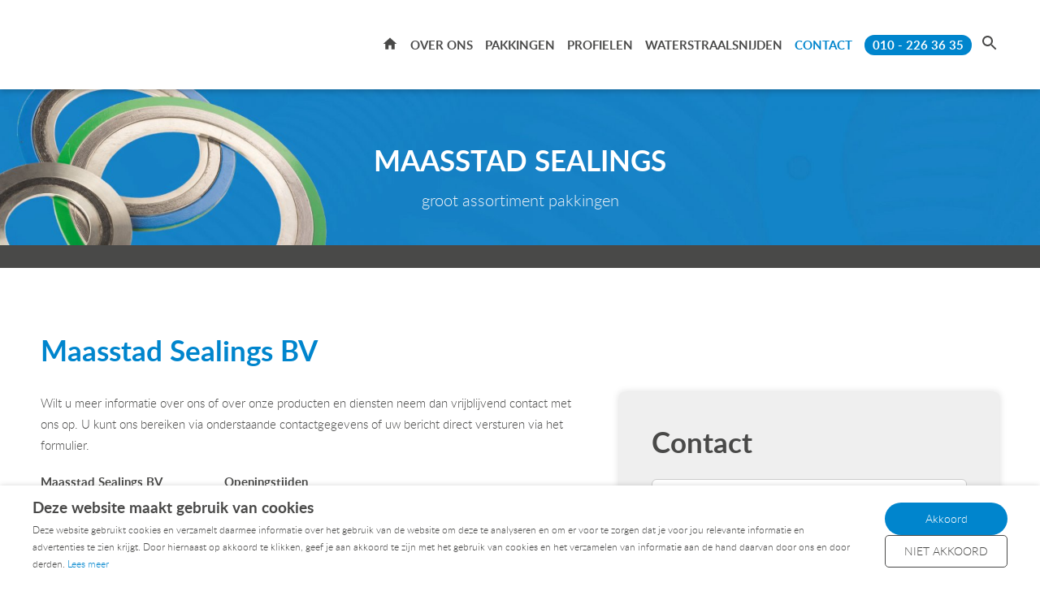

--- FILE ---
content_type: text/html; charset=UTF-8
request_url: https://www.maasstadsealings.nl/contact/
body_size: 5763
content:
<!DOCTYPE html>
<html lang="nl">
    <head>
        <title>Contact - Maasstad Sealings</title>
<meta charset="utf-8">
<meta name="viewport" content="width=device-width, initial-scale=1.0">
<meta name="description" content="Contact | Neem contact op met ons!">
<meta property="og:title" content="Contact">
<meta property="og:description" content="Contact | Neem contact op met ons!">
<meta property="og:type" content="website">
<meta property="og:updated_time" content="1766070703">
<meta name="twitter:title" content="Contact">
<meta name="twitter:description" content="Contact | Neem contact op met ons!">
        <link rel="shortcut icon" type="image/png" href="/assets/files/favicon-maasstad-sealings.png">
        <link rel="canonical" href="https://www.maasstadsealings.nl/contact/">
        <link rel="preload" href="/assets/fonts/lato/lato-bold.woff2" as="font" type="font/woff2" crossorigin="anonymous">
<link rel="preload" href="/assets/fonts/lato/lato-light.woff2" as="font" type="font/woff2" crossorigin="anonymous">
<link rel="stylesheet" href="/assets/css/fonts.css?v=1766070703">
        <link rel="stylesheet" href="/assets/css/website.css?v=1766070703">
        <link rel="stylesheet" href="/assets/css/page-596464.css?v=1766070703">
        <link rel="stylesheet" href="/assets/vendors/flatpickr/flatpickr.min.css">
<script>
    const LANGUAGE_CODE = 'nl';
</script>
<script src="/assets/vendors/jquery/jquery.min.js"></script>
        <meta name="google-site-verification" content="xaFkmnnFbwazt1WtyHk167ESNRDc_awyoYnoQYa7We8" />

<!-- Google Tag Manager -->
<script>(function(w,d,s,l,i){w[l]=w[l]||[];w[l].push({'gtm.start':
new Date().getTime(),event:'gtm.js'});var f=d.getElementsByTagName(s)[0],
j=d.createElement(s),dl=l!='dataLayer'?'&l='+l:'';j.async=true;j.src=
'https://www.googletagmanager.com/gtm.js?id='+i+dl;f.parentNode.insertBefore(j,f);
})(window,document,'script','dataLayer','GTM-KSBF9JD');</script>
<!-- End Google Tag Manager -->
        
        <script src="/js/script.js" defer data-domain="maasstadsealings.nl"></script>
        
    </head>
    <body>
        <script type="text/javascript" src="https://code.dewerkendewebsite.nl/dww-js.js"></script>

<!-- Google Tag Manager (noscript) -->
<noscript><iframe src="https://www.googletagmanager.com/ns.html?id=GTM-KSBF9JD"
height="0" width="0" style="display:none;visibility:hidden"></iframe></noscript>
<!-- End Google Tag Manager (noscript) -->
        
        <div class="page" id="page-596464">
		<header class="lib-block-32-1" data-sticky="sticky">
			
			<div class="box">
				<div class="container container-1">
				<div class="row row-1">
					<div class="col col-1">
						<div class="menu" data-menu_hamburger_size="md">
							<div class="control-1 dark hamburger-menu-handler" data-color="fill"><svg xmlns="http://www.w3.org/2000/svg" width="24" height="24" viewBox="0 0 24 24" id="svg-rutk6xd00iq13r3rdfnisrwbgyo7lpg5"><path d="M3 18h18v-2H3v2zm0-5h18v-2H3v2zm0-7v2h18V6H3z"/></svg></div>
							<div class="control-1 dark custom-hamburger-menu-close" data-color="fill">
								<svg xmlns="http://www.w3.org/2000/svg" width="24" height="24" viewBox="0 0 24 24" id="svg-5g68hlitlab77vhu5s76l11q2gin1fbb"><path d="M19 6.41L17.59 5 12 10.59 6.41 5 5 6.41 10.59 12 5 17.59 6.41 19 12 13.41 17.59 19 19 17.59 13.41 12z"/></svg>
							</div>
							<nav class="hamburger-menu-2 light hamburger-menu" data-levels="3">
								<div class="container">
									<div class="row">
										<div class="col col-11">
											<div class="items">
												<ul><li class="page-596462"><a href="/">Home</a></li><li class="page-599156"><a href="/over-ons/">Over ons</a></li><li class="page-598531"><a href="/pakkingen/">Pakkingen</a></li><li class="page-598532"><a href="/profielen/">Profielen</a></li><li class="page-598533"><a href="/waterstraalsnijden/">Waterstraalsnijden</a></li><li class="active page-596464"><a href="/contact/">Contact</a></li></ul>
												<div class="button-wrapper">
													<a class="button-2" href="tel:010 - 226 36 35">010 - 226 36 35</a>
												</div>
											</div>
										</div>
									</div>
								</div>
							</nav>
						</div>
					</div>
					<div class="col col-2">
						<a class="media-1 dark" href="/">
							<img src="/assets/files/logo-maasstad-sealings.svg" alt="Logo Maasstad Sealings">
						</a>
					</div>
					<div class="col col-3">
						<div class="menu" data-menu_hamburger_size="md">
							<nav class="menu-1 light default-menu" data-levels="3">
								<ul><li class="page-596462"><a href="/">Home</a></li><li class="page-599156"><a href="/over-ons/">Over ons</a></li><li class="page-598531"><a href="/pakkingen/">Pakkingen</a></li><li class="page-598532"><a href="/profielen/">Profielen</a></li><li class="page-598533"><a href="/waterstraalsnijden/">Waterstraalsnijden</a></li><li class="active page-596464"><a href="/contact/">Contact</a></li></ul>
								<div class="button-wrapper">
									<a class="button-1 dark" href="tel:010 - 226 36 35">010 - 226 36 35</a>
								</div>
							</nav>
						</div>
						<a class="media-3 dark" href="/offerte-aanvragen/" data-contain>
							<img src="/assets/files/header-alert-icon-offerteaanvragen-dww.svg" alt="Maasstad Sealings Alert icoon">
						</a>
						
						<form class="form-2" data-form_type="search" data-form_id="11" action="/scripts/search.php" novalidate id="form-11-1">
							<input type="hidden" name="id" value="11">
							<div class="form-field-9 dark">
								<label class="media-2 trigger" for="searchInput" data-color="fill" data-contain>
									<svg xmlns="http://www.w3.org/2000/svg" width="24" height="24" viewBox="0 0 24 24" id="svg-53la8lis28rqyjs7b7m77ldv51l5wik9"><path d="M15.5 14h-.79l-.28-.27C15.41 12.59 16 11.11 16 9.5 16 5.91 13.09 3 9.5 3S3 5.91 3 9.5 5.91 16 9.5 16c1.61 0 3.09-.59 4.23-1.57l.27.28v.79l5 4.99L20.49 19l-4.99-5zm-6 0C7.01 14 5 11.99 5 9.5S7.01 5 9.5 5 14 7.01 14 9.5 11.99 14 9.5 14z"/></svg>
								</label>
								<div class="media-2 trigger trigger-close" data-color="fill" data-contain>
									<svg xmlns="http://www.w3.org/2000/svg" width="24" height="24" viewBox="0 0 24 24" id="svg-y46rihf2dka58qn216w32ynpd5zjqtov"><path d="M19 6.41L17.59 5 12 10.59 6.41 5 5 6.41 10.59 12 5 17.59 6.41 19 12 13.41 17.59 19 19 17.59 13.41 12z"/></svg>
								</div>
								<div class="search">
									<button></button>
									<input type="search" id="searchInput" name="keyword" placeholder="Zoeken" autocomplete="off">
									<div class="overlay"></div>
									<div class="card-6 light results">
										<div class="heading-8 dark result-title"></div>
										<div class="text-7 dark result-content"></div>
									</div>
								</div>
							</div>
						</form>
					</div>
				</div>
			</div>
			</div>
			<div class="custom-mobile-buttons">
				<a class="icon-1" href="tel:010 - 22 63 635" data-color="fill">
					<svg xmlns="http://www.w3.org/2000/svg" width="24" height="24" viewBox="0 0 24 24" id="svg-z9zrq1hnttpraz95clqvzg6ioioz9294"><path d="M20 22.621l-3.521-6.795c-.008.004-1.974.97-2.064 1.011-2.24 1.086-6.799-7.82-4.609-8.994l2.083-1.026-3.493-6.817-2.106 1.039c-7.202 3.755 4.233 25.982 11.6 22.615.121-.055 2.102-1.029 2.11-1.033z"/></svg>
				</a>
				<a class="icon-1" href="mailto:&#105;&#110;&#102;&#111;&#64;&#109;&#97;&#97;&#115;&#115;&#116;&#97;&#100;&#115;&#101;&#97;&#108;&#105;&#110;&#103;&#115;&#46;&#110;&#108;" data-color="fill">
					<svg xmlns="http://www.w3.org/2000/svg" viewBox="0 0 512 512" id="svg-ni45z1j6qxq9edzhy3qcb9mcpx8yiip9"><path d="M502.3 190.8c3.9-3.1 9.7-.2 9.7 4.7V400c0 26.5-21.5 48-48 48H48c-26.5 0-48-21.5-48-48V195.6c0-5 5.7-7.8 9.7-4.7 22.4 17.4 52.1 39.5 154.1 113.6 21.1 15.4 56.7 47.8 92.2 47.6 35.7.3 72-32.8 92.3-47.6 102-74.1 131.6-96.3 154-113.7zM256 320c23.2.4 56.6-29.2 73.4-41.4 132.7-96.3 142.8-104.7 173.4-128.7 5.8-4.5 9.2-11.5 9.2-18.9v-19c0-26.5-21.5-48-48-48H48C21.5 64 0 85.5 0 112v19c0 7.4 3.4 14.3 9.2 18.9 30.6 23.9 40.7 32.4 173.4 128.7 16.8 12.2 50.2 41.8 73.4 41.4z"/></svg>
				</a>
				<a class="icon-1" href="https://maps.app.goo.gl/dBhtereMTodKaJaf6" target="_blank" data-color="fill">
					<svg xmlns="http://www.w3.org/2000/svg" viewBox="0 0 384 512" id="svg-hdz2u4ahoivae0eh2gdqaj8e8cle0kea"><path d="M172.268 501.67C26.97 291.031 0 269.413 0 192 0 85.961 85.961 0 192 0s192 85.961 192 192c0 77.413-26.97 99.031-172.268 309.67-9.535 13.774-29.93 13.773-39.464 0zM192 272c44.183 0 80-35.817 80-80s-35.817-80-80-80-80 35.817-80 80 35.817 80 80 80z"/></svg>
				</a>
				<div class="icon-2 trigger" data-color="fill">
					<svg xmlns="http://www.w3.org/2000/svg" width="24" height="24" viewBox="0 0 24 24" id="svg-kjtfk4j8j3dv3laqyulznbmx3u7fql8r"><path d="M24 20.188l-8.315-8.209 8.2-8.282-3.697-3.697-8.212 8.318-8.31-8.203-3.666 3.666 8.321 8.24-8.206 8.313 3.666 3.666 8.237-8.318 8.285 8.203z"/></svg>
				</div>	
			</div>
		</header>
		<section class="lib-block-164-1 dark">
			<div class="carousel" data-carousel_autoplay>
				<div class="viewport-4">
					<div class="items">
						<article class="active">
							<div class="media-4 dark" data-size="1920x0">
								<img src="/assets/files/header-spiraalgewonden-pakkingen-afbeelding.1920x0.jpg" alt="Spiraalgewonden pakkingen" srcset="/assets/files/header-spiraalgewonden-pakkingen-afbeelding.480x0.jpg 480w, /assets/files/header-spiraalgewonden-pakkingen-afbeelding.960x0.jpg 960w, /assets/files/header-spiraalgewonden-pakkingen-afbeelding.1920x0.jpg 1920w" sizes="(max-width: 480px) 480px, (max-width: 960px) 960px, 1920px">
							</div>
							<div class="container container-1">
								<div class="row row-1">
									<div class="col col-1">
										<div class="box">
											<div class="heading-1 light">Maasstad sealings</div>
											<div class="text-1 light">
												<p>groot assortiment pakkingen</p>
											</div>
										</div>
									</div>
								</div>
							</div>
						</article>
						<article>
							<div class="media-4 dark" data-size="1920x0">
								<img src="/assets/files/header-metallieke-pakkingen-afbeelding.1920x0.jpg" alt="Metallieke pakkingen" srcset="/assets/files/header-metallieke-pakkingen-afbeelding.480x0.jpg 480w, /assets/files/header-metallieke-pakkingen-afbeelding.960x0.jpg 960w, /assets/files/header-metallieke-pakkingen-afbeelding.1920x0.jpg 1920w" sizes="(max-width: 480px) 480px, (max-width: 960px) 960px, 1920px">
							</div>
							<div class="container container-1">
								<div class="row row-1">
									<div class="col col-1">
										<div class="box">
											<div class="heading-1 light">Maasstad Sealings</div>
											<div class="text-1 light">
												<p>specialist in metallieke afdichtingen</p>
											</div>
										</div>
									</div>
								</div>
							</div>
						</article>
						<article>
							<div class="media-4 dark" data-size="1920x0">
								<img src="/assets/files/vezelplaat-pakkingen.1920x0.jpg" alt="Vezelplaat pakkingen" srcset="/assets/files/vezelplaat-pakkingen.480x0.jpg 480w, /assets/files/vezelplaat-pakkingen.960x0.jpg 960w, /assets/files/vezelplaat-pakkingen.1920x0.jpg 1920w" sizes="(max-width: 480px) 480px, (max-width: 960px) 960px, 1920px">
							</div>
							<div class="container container-1">
								<div class="row row-1">
									<div class="col col-1">
										<div class="box">
											<div class="heading-1 light">Maasstad Sealings</div>
											<div class="text-1 light">
												<p>standaard en non-standaard pakkingen</p>
											</div>
										</div>
									</div>
								</div>
							</div>
						</article>
						<article>
							<div class="media-4 dark" data-size="1920x0">
								<img src="/assets/files/header-profielen-afbeelding-1.1920x0.jpg" alt srcset="/assets/files/header-profielen-afbeelding-1.480x0.jpg 480w, /assets/files/header-profielen-afbeelding-1.960x0.jpg 960w, /assets/files/header-profielen-afbeelding-1.1920x0.jpg 1920w" sizes="(max-width: 480px) 480px, (max-width: 960px) 960px, 1920px">
							</div>
							<div class="container container-1">
								<div class="row row-1">
									<div class="col col-1">
										<div class="box">
											<div class="heading-1 light">Maasstad Sealings</div>
											<div class="text-1 light">
												<p>leverancier van al uw profielen</p>
											</div>
										</div>
									</div>
								</div>
							</div>
						</article>
					</div>
				</div>
			</div>
		</section>
		<section id="lib-block-106-5808803" class="light">
			<div class="container container-1">
				<div class="row row-1">
					<div class="col col-1">
						<h2 class="heading-2 dark">Maasstad Sealings BV</h2>
					</div>
				</div>
				<div class="row row-2">
					<div class="col col-2">
						<div class="box-2">
							<div class="text-3 dark">
								<p>Wilt u meer informatie over ons of over onze producten en diensten neem dan vrijblijvend contact met ons op. U kunt ons bereiken via onderstaande contactgegevens of uw bericht direct versturen via het formulier.</p>
							</div>
							<div class="box-4">
								<div class="text-3 dark">
									<p><strong>Maasstad Sealings BV<br></strong>Hoefsmidstraat 40<br>3194 AA &nbsp;Hoogvliet</p>
									<p><span style="text-decoration: underline;">Voor afhalen:</span><br>Oppermanstraat 77<br>3194 AC &nbsp;Hoogvliet Rotterdam</p>
									<p><strong>Telefoon</strong> +31 (0)10 - 2263635<br><strong>E-mail</strong> <a href="mailto:&#105;&#110;&#102;&#111;&#64;&#109;&#97;&#97;&#115;&#115;&#116;&#97;&#100;&#115;&#101;&#97;&#108;&#105;&#110;&#103;&#115;&#46;&#110;&#108;">&#105;&#110;&#102;&#111;&#64;&#109;&#97;&#97;&#115;&#115;&#116;&#97;&#100;&#115;&#101;&#97;&#108;&#105;&#110;&#103;&#115;&#46;&#110;&#108;</a></p>
								</div>
								<div class="text-3 dark">
									<p><strong>Openingstijden</strong><br />Maandag t/m vrijdag<br />van 8:00 uur tot 17:00 uur</p>
								</div>
							</div>
							<div class="iframe-1 dark">
								<iframe src="https://www.google.com/maps/embed?pb=!1m18!1m12!1m3!1d157647.0637563888!2d4.304083924027326!3d51.874915991585866!2m3!1f0!2f0!3f0!3m2!1i1024!2i768!4f13.1!3m3!1m2!1s0x47c432d35bed07f9%3A0xc9d6fd2d75417f09!2sMaasstad%20Sealings%20BV!5e0!3m2!1snl!2snl!4v1628762506763!5m2!1snl!2sn"></iframe>
							</div>
						</div>
					</div>
					<div class="col col-3">
						<div class="box-3">
							<h1 class="heading-2 dark"><span style="color: #494948;">Contact</span></h1>
							<form class="form-1" action="/scripts/response.php" data-form_id="10" data-redirect="/contact/succes/" data-form_type="response" novalidate id="form-10-1">
								<input type="hidden" name="id" value="10">
								<div class="form-field-0">
									<input type="text" name="field_0" required autocomplete="off">
								</div>
								<div class="form-field-1 dark">
									<input type="text" placeholder="Naam" name="field_1" required="required">
								</div>
								<div class="form-field-1 dark">
									<input type="tel" placeholder="Telefoonnummer" name="field_4">
								</div>
								<div class="form-field-1 dark">
									<input type="email" placeholder="E-mailadres" name="field_2" required="required">
								</div>
								<div class="form-field-2 dark">
									<textarea placeholder="Stel hier uw vraag of plaats uw bericht" name="field_3" required="required"></textarea>
								</div>
								<button class="button-1 dark g-recaptcha" data-sitekey="6LdVpyEaAAAAAFFSQvL6nLuFQsAbISeYEiM2h381" data-action="submit" data-type="v3" data-callback="submitForm10_1">Versturen</button>
							</form>
							<script>
								function submitForm10_1(token) {
									$('#form-10-1').trigger('submit', [token]);
								}
							</script>
						</div>
					</div>
				</div>
			</div>
		</section>
		<footer class="lib-block-49-1 dark">
			<div class="container container-1">
				<div class="row row-1">
					<div class="col col-1">
						<div class="box-1">
							<h3 class="heading-6 light">Offerte aanvragen</h3>
							<div class="text-6 light">
								<p>Klik hier om een offerte aan te vragen.</p>
							</div>
							<div class="button-wrapper">
								<a class="button-1 light" href="/offerte-aanvragen/">Vraag offerte aan</a>
							</div>
						</div>
					</div>
					<div class="col col-2">
						<div class="box-2">
							<h3 class="heading-6 light">Meer informatie</h3>
							<div class="text-6 light">
								<ul>
									<li><a href="/over-ons/">Over ons</a></li>
									<li><a href="/pakkingen/">Pakkingen</a></li>
									<li><a href="/profielen/">Profielen</a></li>
									<li><a href="/waterstraalsnijden/">Waterstraalsnijden</a></li>
									<li><a href="/contact/">Contact</a></li>
								</ul>
							</div>
						</div>
					</div>
					<div class="col col-3">
						<div class="box-3">
							<h3 class="heading-6 light">Contact</h3>
							<div class="text-6 light">
								<p>Hoefsmidstraat 40<br>3194 AA &nbsp;Hoogvliet</p>
								<p><strong>Voor afhalen:</strong><br>Oppermanstraat 77<br>3194 AC &nbsp;Hoogvliet</p>
								<p><strong>Telefoon</strong> +31 (0)10 - 226 36 35<br><strong>Email</strong> <a href="mailto:&#105;&#110;&#102;&#111;&#64;&#109;&#97;&#97;&#115;&#115;&#116;&#97;&#100;&#115;&#101;&#97;&#108;&#105;&#110;&#103;&#115;&#46;&#110;&#108;">&#105;&#110;&#102;&#111;&#64;&#109;&#97;&#97;&#115;&#115;&#116;&#97;&#100;&#115;&#101;&#97;&#108;&#105;&#110;&#103;&#115;&#46;&#110;&#108;</a></p>
							</div>
						</div>
					</div>
				</div>
			</div>
		</footer>
		<footer class="lib-block-40-1 dark">
			<div class="container">
				<div class="row row-1">
					<div class="col col-1">
						<a class="icon-2 light" href="https://www.dewerkendewebsite.nl/" target="_blank">
							<img src="https://www.dewerkendewebsite.nl/assets/files/dww-icon-2022.svg" alt="Logo de Werkende Website" height="21" width="21">
						</a>
						<div class="text-6 light">
							<p>&copy; 2026 - Maasstad Sealings BV</p>
						</div>
					</div>
					<div class="col col-2">
						<div class="text-6 light">
							<p><a href="/assets/files/algemene-voorwaarden.pdf" target="_blank">Algemene voorwaarden</a> - <a href="/disclaimer/">Disclaimer</a> - <a href="/privacy-statement/">Privacy statement</a></p>
						</div>
					</div>
				</div>
			</div>
		</footer>
		<section class="lib-block-129-1 light dww-129-1-0" data-cookie="agree" data-sticky="sticky">
			<div class="container">
				<div class="row row-1">
					<div class="col col-1">
						<div class="box">
							<h2 class="heading-3 dark">Deze website maakt gebruik van cookies</h2>
							<div class="text-3 dark" data-size="1920x0">
								<p>Deze website gebruikt cookies en verzamelt daarmee informatie over het gebruik van de website om deze te analyseren en om er voor te zorgen dat je voor jou relevante informatie en advertenties te zien krijgt. Door hiernaast op akkoord te klikken, geef je aan akkoord te zijn met het gebruik van cookies en het verzamelen van informatie aan de hand daarvan door ons en door derden. <a target="_blank">Lees meer</a></p>
							</div>
						</div>
					</div>
					<div class="col col-2">
						<div>
							<div class="button-wrapper">
								<div class="button-1 dark" data-action="agree">Akkoord</div>
								<div class="button-3 dark" data-action="disagree">Niet akkoord</div>
							</div>
						</div>
					</div>
				</div>
			</div>
		</section>
	</div>

        
        <script src="/assets/vendors/flatpickr/flatpickr.min.js"></script>
<script src="/assets/js/script.js?v=1766070703"></script>
<script>
    window.addEventListener('load', () => {
        new Cookie();
new Menu();
new Sticky();
new Carousel();
new Form();

$('.lib-block-32-1 .hamburger-menu-2 li:has(ul) > a').prepend('<i class="arrow">');
$('.lib-block-32-1 .hamburger-menu-2 .arrow').off('click').on('click',function(e){
	e.preventDefault();
	if($(this).closest('li').hasClass('expand')) $(this).closest('li').trigger('click');
});

$('.lib-block-32-1 .custom-hamburger-menu-close').on('click',function(){
	$(this).closest('header').find('.hamburger-menu-handler').trigger('click');
});

$('.lib-block-32-1 .hamburger-menu-2 a').on('click',function(){
	$(this).closest('header').find('.hamburger-menu-handler').trigger('click');
});

$('.lib-block-32-1 .form-field-9 .trigger').on('click',function(e){
	var $header=$(this).closest('header');
	$header.toggleClass('active-search');
	if(!$header.hasClass('active-search')){
		e.preventDefault();
	}
	if(/Android/i.test(navigator.userAgent)) {
		$(window).off('resize');
	}
})

var lastScrollTop=$(window).scrollTop(),
	timerBool=true,
	timer;
	
$(window).on('scroll',function(e){
	
	if($(window).scrollTop()>100){
		$('body').addClass('scrolled');
	}else{
		$('body').removeClass('scrolled');
	}
	if(lastScrollTop>$(window).scrollTop()){
		$('body').addClass('scrolled-top');
		timerBool=false;
		clearTimeout(timer);
		timer=setTimeout(function(){
			timerBool=true;
		},300);
	}else{
		if(timerBool) $('body').removeClass('scrolled-top');
	}
	
	lastScrollTop=$(window).scrollTop();

});

$('.custom-mobile-buttons .trigger').on('click',function(e){
	e.preventDefault();
	if($('.bw-viewport').length) return;
	$('body').toggleClass('mobile-buttons-active');
});

$('.lib-block-32-1 .hamburger-menu-2 .items > ul > li > a > .arrow').each(function(){
	$(this).css('top', parseInt($(this).parent().css('padding-bottom')) - 7 + 'px');
});

if (window.parent !== window) {
            window.parent.postMessage({'height': document.body.scrollHeight});
        }
    });
</script>
    </body>
</html>

--- FILE ---
content_type: text/css
request_url: https://www.maasstadsealings.nl/assets/css/fonts.css?v=1766070703
body_size: 19
content:
@charset 'UTF-8';

@font-face {
	font-family: 'lato-bold';
	font-weight: 700;
	font-display: swap;
	src: url('/assets/fonts/lato/lato-bold.woff2') format('woff2'),
	     url('/assets/fonts/lato/lato-bold.woff') format('woff');
}
@font-face {
	font-family: 'lato-light';
	font-weight: 300;
	font-display: swap;
	src: url('/assets/fonts/lato/lato-light.woff2') format('woff2'),
	     url('/assets/fonts/lato/lato-light.woff') format('woff');
}


--- FILE ---
content_type: text/css
request_url: https://www.maasstadsealings.nl/assets/css/website.css?v=1766070703
body_size: 21691
content:
::placeholder{opacity:1}body,div,header,nav,main,section,article,footer,h1,h2,h3,h4,h5,h6,p,a,span,dl,dt,dd,ol,ul,li,pre,xmp,figure,fieldset,legend,label,input,select,textarea,button,x-shape,x-shape-bg,x-gallery{box-sizing:border-box}body,h1,h2,h3,h4,h5,h6,p,dl,dd,ol,ul,hr,pre,xmp,figure,fieldset,input,select,textarea,button{margin:0}h1,h2,h3,h4,h5,h6{font-size:inherit;font-weight:inherit}ol,ul,fieldset,legend,input,textarea,button,th,td{padding:0}a,input,select,textarea,button,[contenteditable],[tabindex]{outline:none}a{color:inherit;-webkit-tap-highlight-color:transparent;text-decoration:none}a img{border-width:0}hr{border-style:solid;border-width:1px 0 0}fieldset,iframe{border-width:0}input:focus,select:focus,textarea:focus,button:focus{outline:none}input[type="button"],input[type="color"],input[type="date"],input[type="datetime-local"],input[type="email"],input[type="file"],input[type="month"],input[type="number"],input[type="password"],input[type="reset"],input[type="search"],input[type="submit"],input[type="tel"],input[type="text"],input[type="time"],input[type="url"],input[type="week"],select,textarea,button{border-radius:0;border-width:0;color:inherit;font:inherit}input[type="date"],input[type="datetime-local"],input[type="email"],input[type="file"],input[type="number"],input[type="password"],input[type="search"],input[type="tel"],input[type="text"],input[type="url"],textarea{appearance:none;background-color:transparent;display:block;width:100%}input[type="button"],input[type="reset"],input[type="submit"],button{appearance:button;cursor:pointer;white-space:nowrap}input[type="image"]{border-radius:0}button{background-color:transparent;border-width:0}table{border-collapse:collapse}th{text-align:left}x-shape,x-shape-bg,x-gallery{display:block}@keyframes spin{from{transform:rotate(0deg)}to{transform:rotate(360deg)}}.measure{display:block !important;overflow:hidden !important;visibility:hidden !important}.noheight{height:auto !important;max-height:none !important}.nowidth{max-width:none !important;width:auto !important}.notransform{transform:none !important}.notransition{transition-property:none !important}.container,.row,.col{display:flex;position:relative}.container,.col{flex-direction:column}.container>.row:first-child:last-child,.col>.row:first-child:last-child{flex-grow:1}.container{justify-content:center;margin-left:auto;margin-right:auto;max-width:100%;width:1024px}.row,.col{max-height:100%}.row{flex-wrap:wrap}.col{width:100%}.col>*{max-width:100%}.clearfix{clear:both;display:none}.hidden-xs{display:none !important}.visible-xs{display:block !important}.span-xs{padding:0 !important}.span-h-xs{padding-left:0 !important;padding-right:0 !important}.span-v-xs{padding-bottom:0 !important;padding-top:0 !important}.row-xs-split{flex-wrap:nowrap;justify-content:space-between}.row-xs-split>.col{width:auto}.col-xs-1{width:8.33333333%}.col-xs-2{width:16.66666667%}.col-xs-3{width:25%}.col-xs-4{width:33.33333333%}.col-xs-5{width:41.66666667%}.col-xs-6{width:50%}.col-xs-7{width:58.33333333%}.col-xs-8{width:66.66666667%}.col-xs-9{width:75%}.col-xs-10{width:83.33333333%}.col-xs-11{width:91.66666667%}.col-xs-12{width:100%}.col-xs-offset-0{margin-left:0}.col-xs-offset-1{margin-left:8.33333333%}.col-xs-offset-2{margin-left:16.66666667%}.col-xs-offset-3{margin-left:25%}.col-xs-offset-4{margin-left:33.33333333%}.col-xs-offset-5{margin-left:41.66666667%}.col-xs-offset-6{margin-left:50%}.col-xs-offset-7{margin-left:58.33333333%}.col-xs-offset-8{margin-left:66.66666667%}.col-xs-offset-9{margin-left:75%}.col-xs-offset-10{margin-left:83.33333333%}.col-xs-offset-11{margin-left:91.66666667%}.col-xs-offset-12{margin-left:100%}.col-xs-pull-0{right:0}.col-xs-pull-1{right:8.33333333%}.col-xs-pull-2{right:16.66666667%}.col-xs-pull-3{right:25%}.col-xs-pull-4{right:33.33333333%}.col-xs-pull-5{right:41.66666667%}.col-xs-pull-6{right:50%}.col-xs-pull-7{right:58.33333333%}.col-xs-pull-8{right:66.66666667%}.col-xs-pull-9{right:75%}.col-xs-pull-10{right:83.33333333%}.col-xs-pull-11{right:91.66666667%}.col-xs-pull-12{right:100%}.col-xs-push-0{left:0}.col-xs-push-1{left:8.33333333%}.col-xs-push-2{left:16.66666667%}.col-xs-push-3{left:25%}.col-xs-push-4{left:33.33333333%}.col-xs-push-5{left:41.66666667%}.col-xs-push-6{left:50%}.col-xs-push-7{left:58.33333333%}.col-xs-push-8{left:66.66666667%}.col-xs-push-9{left:75%}.col-xs-push-10{left:83.33333333%}.col-xs-push-11{left:91.66666667%}.col-xs-push-12{left:100%}@media (min-width:480px){.hidden-sm{display:none !important}.visible-sm{display:block !important}.span-sm{padding:0 !important}.span-h-sm{padding-left:0 !important;padding-right:0 !important}.span-v-sm{padding-bottom:0 !important;padding-top:0 !important}.row-sm-split{flex-wrap:nowrap;justify-content:space-between}.row-sm-split>.col{width:auto}.col-sm-1{width:8.33333333%}.col-sm-2{width:16.66666667%}.col-sm-3{width:25%}.col-sm-4{width:33.33333333%}.col-sm-5{width:41.66666667%}.col-sm-6{width:50%}.col-sm-7{width:58.33333333%}.col-sm-8{width:66.66666667%}.col-sm-9{width:75%}.col-sm-10{width:83.33333333%}.col-sm-11{width:91.66666667%}.col-sm-12{width:100%}.col-sm-offset-0{margin-left:0}.col-sm-offset-1{margin-left:8.33333333%}.col-sm-offset-2{margin-left:16.66666667%}.col-sm-offset-3{margin-left:25%}.col-sm-offset-4{margin-left:33.33333333%}.col-sm-offset-5{margin-left:41.66666667%}.col-sm-offset-6{margin-left:50%}.col-sm-offset-7{margin-left:58.33333333%}.col-sm-offset-8{margin-left:66.66666667%}.col-sm-offset-9{margin-left:75%}.col-sm-offset-10{margin-left:83.33333333%}.col-sm-offset-11{margin-left:91.66666667%}.col-sm-offset-12{margin-left:100%}.col-sm-pull-0{right:0}.col-sm-pull-1{right:8.33333333%}.col-sm-pull-2{right:16.66666667%}.col-sm-pull-3{right:25%}.col-sm-pull-4{right:33.33333333%}.col-sm-pull-5{right:41.66666667%}.col-sm-pull-6{right:50%}.col-sm-pull-7{right:58.33333333%}.col-sm-pull-8{right:66.66666667%}.col-sm-pull-9{right:75%}.col-sm-pull-10{right:83.33333333%}.col-sm-pull-11{right:91.66666667%}.col-sm-pull-12{right:100%}.col-sm-push-0{left:0}.col-sm-push-1{left:8.33333333%}.col-sm-push-2{left:16.66666667%}.col-sm-push-3{left:25%}.col-sm-push-4{left:33.33333333%}.col-sm-push-5{left:41.66666667%}.col-sm-push-6{left:50%}.col-sm-push-7{left:58.33333333%}.col-sm-push-8{left:66.66666667%}.col-sm-push-9{left:75%}.col-sm-push-10{left:83.33333333%}.col-sm-push-11{left:91.66666667%}.col-sm-push-12{left:100%}}@media (min-width:768px){.hidden-md{display:none !important}.visible-md{display:block !important}.span-md{padding:0 !important}.span-h-md{padding-left:0 !important;padding-right:0 !important}.span-v-md{padding-bottom:0 !important;padding-top:0 !important}.row-md-split{flex-wrap:nowrap;justify-content:space-between}.row-md-split>.col{width:auto}.col-md-1{width:8.33333333%}.col-md-2{width:16.66666667%}.col-md-3{width:25%}.col-md-4{width:33.33333333%}.col-md-5{width:41.66666667%}.col-md-6{width:50%}.col-md-7{width:58.33333333%}.col-md-8{width:66.66666667%}.col-md-9{width:75%}.col-md-10{width:83.33333333%}.col-md-11{width:91.66666667%}.col-md-12{width:100%}.col-md-offset-0{margin-left:0}.col-md-offset-1{margin-left:8.33333333%}.col-md-offset-2{margin-left:16.66666667%}.col-md-offset-3{margin-left:25%}.col-md-offset-4{margin-left:33.33333333%}.col-md-offset-5{margin-left:41.66666667%}.col-md-offset-6{margin-left:50%}.col-md-offset-7{margin-left:58.33333333%}.col-md-offset-8{margin-left:66.66666667%}.col-md-offset-9{margin-left:75%}.col-md-offset-10{margin-left:83.33333333%}.col-md-offset-11{margin-left:91.66666667%}.col-md-offset-12{margin-left:100%}.col-md-pull-0{right:0}.col-md-pull-1{right:8.33333333%}.col-md-pull-2{right:16.66666667%}.col-md-pull-3{right:25%}.col-md-pull-4{right:33.33333333%}.col-md-pull-5{right:41.66666667%}.col-md-pull-6{right:50%}.col-md-pull-7{right:58.33333333%}.col-md-pull-8{right:66.66666667%}.col-md-pull-9{right:75%}.col-md-pull-10{right:83.33333333%}.col-md-pull-11{right:91.66666667%}.col-md-pull-12{right:100%}.col-md-push-0{left:0}.col-md-push-1{left:8.33333333%}.col-md-push-2{left:16.66666667%}.col-md-push-3{left:25%}.col-md-push-4{left:33.33333333%}.col-md-push-5{left:41.66666667%}.col-md-push-6{left:50%}.col-md-push-7{left:58.33333333%}.col-md-push-8{left:66.66666667%}.col-md-push-9{left:75%}.col-md-push-10{left:83.33333333%}.col-md-push-11{left:91.66666667%}.col-md-push-12{left:100%}}@media (min-width:1024px){.hidden-lg{display:none !important}.visible-lg{display:block !important}.span-lg{padding:0 !important}.span-h-lg{padding-left:0 !important;padding-right:0 !important}.span-v-lg{padding-bottom:0 !important;padding-top:0 !important}.row-lg-split{flex-wrap:nowrap;justify-content:space-between}.row-lg-split>.col{width:auto}.col-lg-1{width:8.33333333%}.col-lg-2{width:16.66666667%}.col-lg-3{width:25%}.col-lg-4{width:33.33333333%}.col-lg-5{width:41.66666667%}.col-lg-6{width:50%}.col-lg-7{width:58.33333333%}.col-lg-8{width:66.66666667%}.col-lg-9{width:75%}.col-lg-10{width:83.33333333%}.col-lg-11{width:91.66666667%}.col-lg-12{width:100%}.col-lg-offset-0{margin-left:0}.col-lg-offset-1{margin-left:8.33333333%}.col-lg-offset-2{margin-left:16.66666667%}.col-lg-offset-3{margin-left:25%}.col-lg-offset-4{margin-left:33.33333333%}.col-lg-offset-5{margin-left:41.66666667%}.col-lg-offset-6{margin-left:50%}.col-lg-offset-7{margin-left:58.33333333%}.col-lg-offset-8{margin-left:66.66666667%}.col-lg-offset-9{margin-left:75%}.col-lg-offset-10{margin-left:83.33333333%}.col-lg-offset-11{margin-left:91.66666667%}.col-lg-offset-12{margin-left:100%}.col-lg-pull-0{right:0}.col-lg-pull-1{right:8.33333333%}.col-lg-pull-2{right:16.66666667%}.col-lg-pull-3{right:25%}.col-lg-pull-4{right:33.33333333%}.col-lg-pull-5{right:41.66666667%}.col-lg-pull-6{right:50%}.col-lg-pull-7{right:58.33333333%}.col-lg-pull-8{right:66.66666667%}.col-lg-pull-9{right:75%}.col-lg-pull-10{right:83.33333333%}.col-lg-pull-11{right:91.66666667%}.col-lg-pull-12{right:100%}.col-lg-push-0{left:0}.col-lg-push-1{left:8.33333333%}.col-lg-push-2{left:16.66666667%}.col-lg-push-3{left:25%}.col-lg-push-4{left:33.33333333%}.col-lg-push-5{left:41.66666667%}.col-lg-push-6{left:50%}.col-lg-push-7{left:58.33333333%}.col-lg-push-8{left:66.66666667%}.col-lg-push-9{left:75%}.col-lg-push-10{left:83.33333333%}.col-lg-push-11{left:91.66666667%}.col-lg-push-12{left:100%}}@media (min-width:1280px){.hidden-xl{display:none !important}.visible-xl{display:block !important}.span-xl{padding:0 !important}.span-h-xl{padding-left:0 !important;padding-right:0 !important}.span-v-xl{padding-bottom:0 !important;padding-top:0 !important}.row-xl-split{flex-wrap:nowrap;justify-content:space-between}.row-xl-split>.col{width:auto}.col-xl-1{width:8.33333333%}.col-xl-2{width:16.66666667%}.col-xl-3{width:25%}.col-xl-4{width:33.33333333%}.col-xl-5{width:41.66666667%}.col-xl-6{width:50%}.col-xl-7{width:58.33333333%}.col-xl-8{width:66.66666667%}.col-xl-9{width:75%}.col-xl-10{width:83.33333333%}.col-xl-11{width:91.66666667%}.col-xl-12{width:100%}.col-xl-offset-0{margin-left:0}.col-xl-offset-1{margin-left:8.33333333%}.col-xl-offset-2{margin-left:16.66666667%}.col-xl-offset-3{margin-left:25%}.col-xl-offset-4{margin-left:33.33333333%}.col-xl-offset-5{margin-left:41.66666667%}.col-xl-offset-6{margin-left:50%}.col-xl-offset-7{margin-left:58.33333333%}.col-xl-offset-8{margin-left:66.66666667%}.col-xl-offset-9{margin-left:75%}.col-xl-offset-10{margin-left:83.33333333%}.col-xl-offset-11{margin-left:91.66666667%}.col-xl-offset-12{margin-left:100%}.col-xl-pull-0{right:0}.col-xl-pull-1{right:8.33333333%}.col-xl-pull-2{right:16.66666667%}.col-xl-pull-3{right:25%}.col-xl-pull-4{right:33.33333333%}.col-xl-pull-5{right:41.66666667%}.col-xl-pull-6{right:50%}.col-xl-pull-7{right:58.33333333%}.col-xl-pull-8{right:66.66666667%}.col-xl-pull-9{right:75%}.col-xl-pull-10{right:83.33333333%}.col-xl-pull-11{right:91.66666667%}.col-xl-pull-12{right:100%}.col-xl-push-0{left:0}.col-xl-push-1{left:8.33333333%}.col-xl-push-2{left:16.66666667%}.col-xl-push-3{left:25%}.col-xl-push-4{left:33.33333333%}.col-xl-push-5{left:41.66666667%}.col-xl-push-6{left:50%}.col-xl-push-7{left:58.33333333%}.col-xl-push-8{left:66.66666667%}.col-xl-push-9{left:75%}.col-xl-push-10{left:83.33333333%}.col-xl-push-11{left:91.66666667%}.col-xl-push-12{left:100%}}body{overflow-x:hidden}body.disabled::after,body.loading::after{content:"";inset:0;position:fixed}body.loading{opacity:0.5}.page{align-items:center;display:flex;flex-direction:column;justify-content:flex-start;min-height:100vh;position:relative}.page>*{width:100%}.page header,.page section,.page footer{display:flex;flex-direction:column;flex-shrink:0;position:relative}.page header>*,.page section>*,.page footer>*{max-width:100%}.page header>.container,.page section>.container,.page footer>.container{flex-grow:1;max-height:100%}div:not(.timeline):empty,article:empty,form:empty,fieldset:empty{padding:0 !important}.box,[class^="box-"],[class*=" box-"]{position:relative}.box,[class^="box-"],[class*=" box-"],.box>x-shape,[class^="box-"]>x-shape,[class*=" box-"]>x-shape{display:flex;flex-direction:column}.box:last-child,[class^="box-"]:last-child,[class*=" box-"]:last-child{margin-bottom:0 !important;margin-right:0 !important}.menu-1 ul,.menu-2 ul,.menu-3 ul,.menu-4 ul,.menu-5 ul,.menu-6 ul,.dropdown-menu-1 ul,.dropdown-menu-2 ul,.dropdown-menu-3 ul,.hamburger-menu-1 ul,.hamburger-menu-2 ul,.hamburger-menu-3 ul,.hamburger-menu-4 ul{display:flex;flex-direction:column;list-style-type:none}.menu-1 ul li>a,.menu-2 ul li>a,.menu-3 ul li>a,.menu-4 ul li>a,.menu-5 ul li>a,.menu-6 ul li>a,.dropdown-menu-1 ul li>a,.dropdown-menu-2 ul li>a,.dropdown-menu-3 ul li>a,.hamburger-menu-1 ul li>a,.hamburger-menu-2 ul li>a,.hamburger-menu-3 ul li>a,.hamburger-menu-4 ul li>a,.menu-1 ul li>a span,.menu-2 ul li>a span,.menu-3 ul li>a span,.menu-4 ul li>a span,.menu-5 ul li>a span,.menu-6 ul li>a span,.dropdown-menu-1 ul li>a span,.dropdown-menu-2 ul li>a span,.dropdown-menu-3 ul li>a span,.hamburger-menu-1 ul li>a span,.hamburger-menu-2 ul li>a span,.hamburger-menu-3 ul li>a span,.hamburger-menu-4 ul li>a span{display:block}.menu-1 ul li>a .image>img,.menu-2 ul li>a .image>img,.menu-3 ul li>a .image>img,.menu-4 ul li>a .image>img,.menu-5 ul li>a .image>img,.menu-6 ul li>a .image>img,.dropdown-menu-1 ul li>a .image>img,.dropdown-menu-2 ul li>a .image>img,.dropdown-menu-3 ul li>a .image>img,.hamburger-menu-1 ul li>a .image>img,.hamburger-menu-2 ul li>a .image>img,.hamburger-menu-3 ul li>a .image>img,.hamburger-menu-4 ul li>a .image>img,.menu-1 ul li>a .icon>img,.menu-2 ul li>a .icon>img,.menu-3 ul li>a .icon>img,.menu-4 ul li>a .icon>img,.menu-5 ul li>a .icon>img,.menu-6 ul li>a .icon>img,.dropdown-menu-1 ul li>a .icon>img,.dropdown-menu-2 ul li>a .icon>img,.dropdown-menu-3 ul li>a .icon>img,.hamburger-menu-1 ul li>a .icon>img,.hamburger-menu-2 ul li>a .icon>img,.hamburger-menu-3 ul li>a .icon>img,.hamburger-menu-4 ul li>a .icon>img,.menu-1 ul li>a .image>svg,.menu-2 ul li>a .image>svg,.menu-3 ul li>a .image>svg,.menu-4 ul li>a .image>svg,.menu-5 ul li>a .image>svg,.menu-6 ul li>a .image>svg,.dropdown-menu-1 ul li>a .image>svg,.dropdown-menu-2 ul li>a .image>svg,.dropdown-menu-3 ul li>a .image>svg,.hamburger-menu-1 ul li>a .image>svg,.hamburger-menu-2 ul li>a .image>svg,.hamburger-menu-3 ul li>a .image>svg,.hamburger-menu-4 ul li>a .image>svg,.menu-1 ul li>a .icon>svg,.menu-2 ul li>a .icon>svg,.menu-3 ul li>a .icon>svg,.menu-4 ul li>a .icon>svg,.menu-5 ul li>a .icon>svg,.menu-6 ul li>a .icon>svg,.dropdown-menu-1 ul li>a .icon>svg,.dropdown-menu-2 ul li>a .icon>svg,.dropdown-menu-3 ul li>a .icon>svg,.hamburger-menu-1 ul li>a .icon>svg,.hamburger-menu-2 ul li>a .icon>svg,.hamburger-menu-3 ul li>a .icon>svg,.hamburger-menu-4 ul li>a .icon>svg{max-height:100%;max-width:100%;min-height:100%;min-width:100%;vertical-align:top}.menu-1 ul li>a .image>img,.menu-2 ul li>a .image>img,.menu-3 ul li>a .image>img,.menu-4 ul li>a .image>img,.menu-5 ul li>a .image>img,.menu-6 ul li>a .image>img,.dropdown-menu-1 ul li>a .image>img,.dropdown-menu-2 ul li>a .image>img,.dropdown-menu-3 ul li>a .image>img,.hamburger-menu-1 ul li>a .image>img,.hamburger-menu-2 ul li>a .image>img,.hamburger-menu-3 ul li>a .image>img,.hamburger-menu-4 ul li>a .image>img{object-fit:cover}.menu-1 ul li>a .icon>img,.menu-2 ul li>a .icon>img,.menu-3 ul li>a .icon>img,.menu-4 ul li>a .icon>img,.menu-5 ul li>a .icon>img,.menu-6 ul li>a .icon>img,.dropdown-menu-1 ul li>a .icon>img,.dropdown-menu-2 ul li>a .icon>img,.dropdown-menu-3 ul li>a .icon>img,.hamburger-menu-1 ul li>a .icon>img,.hamburger-menu-2 ul li>a .icon>img,.hamburger-menu-3 ul li>a .icon>img,.hamburger-menu-4 ul li>a .icon>img{object-fit:contain}.menu-1 ul li:last-child,.menu-2 ul li:last-child,.menu-3 ul li:last-child,.menu-4 ul li:last-child,.menu-5 ul li:last-child,.menu-6 ul li:last-child,.dropdown-menu-1 ul li:last-child,.dropdown-menu-2 ul li:last-child,.dropdown-menu-3 ul li:last-child,.hamburger-menu-1 ul li:last-child,.hamburger-menu-2 ul li:last-child,.hamburger-menu-3 ul li:last-child,.hamburger-menu-4 ul li:last-child{margin-bottom:0 !important;margin-right:0 !important}.menu-1>ul:last-child,.dropdown-menu-1>ul:last-child,.dropdown-menu-2>ul:last-child{margin-bottom:0 !important;margin-right:0 !important}.menu-2 ul:last-child,.menu-3 ul:last-child,.menu-4 ul:last-child,.menu-5 ul:last-child,.menu-6 ul:last-child,.dropdown-menu-3 ul:last-child,.hamburger-menu-1 ul:last-child,.hamburger-menu-2 ul:last-child,.hamburger-menu-3 ul:last-child,.hamburger-menu-4 ul:last-child{margin-bottom:0 !important;margin-right:0 !important}.menu-1,.menu-2,.menu-3,.menu-4,.menu-5,.menu-6{display:flex;flex-direction:column}.menu-1:last-child,.menu-2:last-child,.menu-3:last-child,.menu-4:last-child,.menu-5:last-child,.menu-6:last-child{margin-bottom:0 !important;margin-right:0 !important}.dropdown-menu-1 li ul,.dropdown-menu-2 li ul{position:fixed}.dropdown-menu-1 li:not(.enter)>ul,.dropdown-menu-2 li:not(.enter)>ul{display:none}.dropdown-menu-2>ul>li>a{display:flex}.dropdown-menu-2>ul>li>a .icon{flex-shrink:0}.dropdown-menu-2>ul>li>a .text{align-self:center}.dropdown-menu-3{display:flex;justify-content:center;left:0;right:0}.dropdown-menu-3>ul{display:flex;flex-wrap:wrap;max-width:100%}.hamburger-menu-1>.container,.hamburger-menu-2>.container,.hamburger-menu-3>.container,.hamburger-menu-4>.container{min-height:100%}.hamburger-menu-1>.container>.row:last-child,.hamburger-menu-2>.container>.row:last-child,.hamburger-menu-3>.container>.row:last-child,.hamburger-menu-4>.container>.row:last-child{flex-grow:1}.hamburger-menu-1{bottom:0;top:0}.hamburger-menu-2{bottom:0}.hamburger-menu-3{top:0}.hamburger-menu-4{bottom:0;top:0}.filter-menu-1>.container,.filter-menu-2>.container,.filter-menu-3>.container{min-height:100%}.filter-menu-1>.container>.row:last-child,.filter-menu-2>.container>.row:last-child,.filter-menu-3>.container>.row:last-child{flex-grow:1}.filter-menu-1{bottom:0;top:0}.filter-menu-3{top:0}.card-1,.card-2,.card-3,.card-4,.card-5,.card-6{display:flex;flex-direction:column;max-width:100%;position:relative}.card-1>x-shape,.card-2>x-shape,.card-3>x-shape,.card-4>x-shape,.card-5>x-shape,.card-6>x-shape{display:flex;flex-direction:column}.card-1:last-child,.card-2:last-child,.card-3:last-child,.card-4:last-child,.card-5:last-child{margin-bottom:0 !important;margin-right:0 !important}.card-3,.card-4{flex-grow:1}a.heading-1,a.heading-2,a.heading-3,a.heading-4,a.heading-5,a.heading-6,a.heading-7,a.heading-8{display:block}.heading-1:last-child,.heading-2:last-child,.heading-3:last-child,.heading-4:last-child,.heading-5:last-child,.heading-6:last-child,.heading-7:last-child,.heading-8:last-child{margin-bottom:0 !important;margin-right:0 !important}.text-1 p:not([class^="heading-"]),.text-2 p:not([class^="heading-"]),.text-3 p:not([class^="heading-"]),.text-4 p:not([class^="heading-"]),.text-5 p:not([class^="heading-"]),.text-6 p:not([class^="heading-"]),.text-7 p:not([class^="heading-"]),.text-1 ul,.text-2 ul,.text-3 ul,.text-4 ul,.text-5 ul,.text-6 ul,.text-7 ul,.text-1 ol,.text-2 ol,.text-3 ol,.text-4 ol,.text-5 ol,.text-6 ol,.text-7 ol,.text-1 hr,.text-2 hr,.text-3 hr,.text-4 hr,.text-5 hr,.text-6 hr,.text-7 hr,.text-1 table,.text-2 table,.text-3 table,.text-4 table,.text-5 table,.text-6 table,.text-7 table{margin-bottom:2em}.text-1 p:not([class^="heading-"]):last-of-type,.text-2 p:not([class^="heading-"]):last-of-type,.text-3 p:not([class^="heading-"]):last-of-type,.text-4 p:not([class^="heading-"]):last-of-type,.text-5 p:not([class^="heading-"]):last-of-type,.text-6 p:not([class^="heading-"]):last-of-type,.text-7 p:not([class^="heading-"]):last-of-type,.text-1 ul:last-of-type,.text-2 ul:last-of-type,.text-3 ul:last-of-type,.text-4 ul:last-of-type,.text-5 ul:last-of-type,.text-6 ul:last-of-type,.text-7 ul:last-of-type,.text-1 ol:last-of-type,.text-2 ol:last-of-type,.text-3 ol:last-of-type,.text-4 ol:last-of-type,.text-5 ol:last-of-type,.text-6 ol:last-of-type,.text-7 ol:last-of-type,.text-1 hr:last-of-type,.text-2 hr:last-of-type,.text-3 hr:last-of-type,.text-4 hr:last-of-type,.text-5 hr:last-of-type,.text-6 hr:last-of-type,.text-7 hr:last-of-type,.text-1 table:last-of-type,.text-2 table:last-of-type,.text-3 table:last-of-type,.text-4 table:last-of-type,.text-5 table:last-of-type,.text-6 table:last-of-type,.text-7 table:last-of-type{margin-bottom:0 !important}.text-1 p:not([class^="heading-"]):last-of-type+p,.text-2 p:not([class^="heading-"]):last-of-type+p,.text-3 p:not([class^="heading-"]):last-of-type+p,.text-4 p:not([class^="heading-"]):last-of-type+p,.text-5 p:not([class^="heading-"]):last-of-type+p,.text-6 p:not([class^="heading-"]):last-of-type+p,.text-7 p:not([class^="heading-"]):last-of-type+p,.text-1 ul:last-of-type+p,.text-2 ul:last-of-type+p,.text-3 ul:last-of-type+p,.text-4 ul:last-of-type+p,.text-5 ul:last-of-type+p,.text-6 ul:last-of-type+p,.text-7 ul:last-of-type+p,.text-1 ol:last-of-type+p,.text-2 ol:last-of-type+p,.text-3 ol:last-of-type+p,.text-4 ol:last-of-type+p,.text-5 ol:last-of-type+p,.text-6 ol:last-of-type+p,.text-7 ol:last-of-type+p,.text-1 hr:last-of-type+p,.text-2 hr:last-of-type+p,.text-3 hr:last-of-type+p,.text-4 hr:last-of-type+p,.text-5 hr:last-of-type+p,.text-6 hr:last-of-type+p,.text-7 hr:last-of-type+p,.text-1 table:last-of-type+p,.text-2 table:last-of-type+p,.text-3 table:last-of-type+p,.text-4 table:last-of-type+p,.text-5 table:last-of-type+p,.text-6 table:last-of-type+p,.text-7 table:last-of-type+p,.text-1 p:not([class^="heading-"]):last-of-type+ul,.text-2 p:not([class^="heading-"]):last-of-type+ul,.text-3 p:not([class^="heading-"]):last-of-type+ul,.text-4 p:not([class^="heading-"]):last-of-type+ul,.text-5 p:not([class^="heading-"]):last-of-type+ul,.text-6 p:not([class^="heading-"]):last-of-type+ul,.text-7 p:not([class^="heading-"]):last-of-type+ul,.text-1 ul:last-of-type+ul,.text-2 ul:last-of-type+ul,.text-3 ul:last-of-type+ul,.text-4 ul:last-of-type+ul,.text-5 ul:last-of-type+ul,.text-6 ul:last-of-type+ul,.text-7 ul:last-of-type+ul,.text-1 ol:last-of-type+ul,.text-2 ol:last-of-type+ul,.text-3 ol:last-of-type+ul,.text-4 ol:last-of-type+ul,.text-5 ol:last-of-type+ul,.text-6 ol:last-of-type+ul,.text-7 ol:last-of-type+ul,.text-1 hr:last-of-type+ul,.text-2 hr:last-of-type+ul,.text-3 hr:last-of-type+ul,.text-4 hr:last-of-type+ul,.text-5 hr:last-of-type+ul,.text-6 hr:last-of-type+ul,.text-7 hr:last-of-type+ul,.text-1 table:last-of-type+ul,.text-2 table:last-of-type+ul,.text-3 table:last-of-type+ul,.text-4 table:last-of-type+ul,.text-5 table:last-of-type+ul,.text-6 table:last-of-type+ul,.text-7 table:last-of-type+ul,.text-1 p:not([class^="heading-"]):last-of-type+ol,.text-2 p:not([class^="heading-"]):last-of-type+ol,.text-3 p:not([class^="heading-"]):last-of-type+ol,.text-4 p:not([class^="heading-"]):last-of-type+ol,.text-5 p:not([class^="heading-"]):last-of-type+ol,.text-6 p:not([class^="heading-"]):last-of-type+ol,.text-7 p:not([class^="heading-"]):last-of-type+ol,.text-1 ul:last-of-type+ol,.text-2 ul:last-of-type+ol,.text-3 ul:last-of-type+ol,.text-4 ul:last-of-type+ol,.text-5 ul:last-of-type+ol,.text-6 ul:last-of-type+ol,.text-7 ul:last-of-type+ol,.text-1 ol:last-of-type+ol,.text-2 ol:last-of-type+ol,.text-3 ol:last-of-type+ol,.text-4 ol:last-of-type+ol,.text-5 ol:last-of-type+ol,.text-6 ol:last-of-type+ol,.text-7 ol:last-of-type+ol,.text-1 hr:last-of-type+ol,.text-2 hr:last-of-type+ol,.text-3 hr:last-of-type+ol,.text-4 hr:last-of-type+ol,.text-5 hr:last-of-type+ol,.text-6 hr:last-of-type+ol,.text-7 hr:last-of-type+ol,.text-1 table:last-of-type+ol,.text-2 table:last-of-type+ol,.text-3 table:last-of-type+ol,.text-4 table:last-of-type+ol,.text-5 table:last-of-type+ol,.text-6 table:last-of-type+ol,.text-7 table:last-of-type+ol,.text-1 p:not([class^="heading-"]):last-of-type+hr,.text-2 p:not([class^="heading-"]):last-of-type+hr,.text-3 p:not([class^="heading-"]):last-of-type+hr,.text-4 p:not([class^="heading-"]):last-of-type+hr,.text-5 p:not([class^="heading-"]):last-of-type+hr,.text-6 p:not([class^="heading-"]):last-of-type+hr,.text-7 p:not([class^="heading-"]):last-of-type+hr,.text-1 ul:last-of-type+hr,.text-2 ul:last-of-type+hr,.text-3 ul:last-of-type+hr,.text-4 ul:last-of-type+hr,.text-5 ul:last-of-type+hr,.text-6 ul:last-of-type+hr,.text-7 ul:last-of-type+hr,.text-1 ol:last-of-type+hr,.text-2 ol:last-of-type+hr,.text-3 ol:last-of-type+hr,.text-4 ol:last-of-type+hr,.text-5 ol:last-of-type+hr,.text-6 ol:last-of-type+hr,.text-7 ol:last-of-type+hr,.text-1 hr:last-of-type+hr,.text-2 hr:last-of-type+hr,.text-3 hr:last-of-type+hr,.text-4 hr:last-of-type+hr,.text-5 hr:last-of-type+hr,.text-6 hr:last-of-type+hr,.text-7 hr:last-of-type+hr,.text-1 table:last-of-type+hr,.text-2 table:last-of-type+hr,.text-3 table:last-of-type+hr,.text-4 table:last-of-type+hr,.text-5 table:last-of-type+hr,.text-6 table:last-of-type+hr,.text-7 table:last-of-type+hr,.text-1 p:not([class^="heading-"]):last-of-type+table,.text-2 p:not([class^="heading-"]):last-of-type+table,.text-3 p:not([class^="heading-"]):last-of-type+table,.text-4 p:not([class^="heading-"]):last-of-type+table,.text-5 p:not([class^="heading-"]):last-of-type+table,.text-6 p:not([class^="heading-"]):last-of-type+table,.text-7 p:not([class^="heading-"]):last-of-type+table,.text-1 ul:last-of-type+table,.text-2 ul:last-of-type+table,.text-3 ul:last-of-type+table,.text-4 ul:last-of-type+table,.text-5 ul:last-of-type+table,.text-6 ul:last-of-type+table,.text-7 ul:last-of-type+table,.text-1 ol:last-of-type+table,.text-2 ol:last-of-type+table,.text-3 ol:last-of-type+table,.text-4 ol:last-of-type+table,.text-5 ol:last-of-type+table,.text-6 ol:last-of-type+table,.text-7 ol:last-of-type+table,.text-1 hr:last-of-type+table,.text-2 hr:last-of-type+table,.text-3 hr:last-of-type+table,.text-4 hr:last-of-type+table,.text-5 hr:last-of-type+table,.text-6 hr:last-of-type+table,.text-7 hr:last-of-type+table,.text-1 table:last-of-type+table,.text-2 table:last-of-type+table,.text-3 table:last-of-type+table,.text-4 table:last-of-type+table,.text-5 table:last-of-type+table,.text-6 table:last-of-type+table,.text-7 table:last-of-type+table{margin-top:2em}.text-1 ul,.text-2 ul,.text-3 ul,.text-4 ul,.text-5 ul,.text-6 ul,.text-7 ul,.text-1 ol,.text-2 ol,.text-3 ol,.text-4 ol,.text-5 ol,.text-6 ol,.text-7 ol{padding-left:40px}.text-1 li:last-child,.text-2 li:last-child,.text-3 li:last-child,.text-4 li:last-child,.text-5 li:last-child,.text-6 li:last-child,.text-7 li:last-child{border-bottom-width:0 !important}.text-1 img,.text-2 img,.text-3 img,.text-4 img,.text-5 img,.text-6 img,.text-7 img,.text-1 video,.text-2 video,.text-3 video,.text-4 video,.text-5 video,.text-6 video,.text-7 video,.text-1 .video,.text-2 .video,.text-3 .video,.text-4 .video,.text-5 .video,.text-6 .video,.text-7 .video{max-width:100%}.text-1 .video,.text-2 .video,.text-3 .video,.text-4 .video,.text-5 .video,.text-6 .video,.text-7 .video{display:inline-block;position:relative;width:100%}.text-1 .video iframe,.text-2 .video iframe,.text-3 .video iframe,.text-4 .video iframe,.text-5 .video iframe,.text-6 .video iframe,.text-7 .video iframe{height:100%;left:0;position:absolute;top:0;width:100%}.text-1 .video::before,.text-2 .video::before,.text-3 .video::before,.text-4 .video::before,.text-5 .video::before,.text-6 .video::before,.text-7 .video::before{content:"";display:block;padding-bottom:56.25%}.text-1 table,.text-2 table,.text-3 table,.text-4 table,.text-5 table,.text-6 table,.text-7 table{width:100%}.text-1:last-child,.text-2:last-child,.text-3:last-child,.text-4:last-child,.text-5:last-child,.text-6:last-child,.text-7:last-child{margin-bottom:0 !important;margin-right:0 !important}.number-1,.number-2,.number-3,.number-4{align-content:center;align-items:center;display:flex;flex-wrap:wrap;justify-content:center}.number-1:last-child,.number-2:last-child,.number-3:last-child,.number-4:last-child{margin-bottom:0 !important;margin-right:0 !important}.button-wrapper{align-items:center;display:flex;flex-wrap:wrap;pointer-events:none}.button-wrapper>*{pointer-events:auto}.button-wrapper:last-child{margin-bottom:0 !important;margin-right:0 !important}.button-1,.button-2,.button-3,.button-4,.button-5,.button-6{-webkit-tap-highlight-color:transparent;font-style:normal;font-weight:normal;letter-spacing:normal;text-decoration:none;text-shadow:none;text-transform:none;user-select:none;white-space:normal}div.button-1,div.button-2,div.button-3,div.button-4,div.button-5,div.button-6{cursor:default}:not(.button-wrapper)>.button-1,:not(.button-wrapper)>.button-2,:not(.button-wrapper)>.button-3,:not(.button-wrapper)>.button-4,:not(.button-wrapper)>.button-5,:not(.button-wrapper)>.button-6{display:inline-block;vertical-align:middle}:not(.button-wrapper)>.button-1:last-child,:not(.button-wrapper)>.button-2:last-child,:not(.button-wrapper)>.button-3:last-child,:not(.button-wrapper)>.button-4:last-child,:not(.button-wrapper)>.button-5:last-child,:not(.button-wrapper)>.button-6:last-child{margin-bottom:0 !important;margin-right:0 !important}:not(.button-wrapper).box>.button-1,:not(.button-wrapper) [class^="box-"]>.button-1,:not(.button-wrapper) [class*=" box-"]>.button-1,:not(.button-wrapper).box>.button-2,:not(.button-wrapper) [class^="box-"]>.button-2,:not(.button-wrapper) [class*=" box-"]>.button-2,:not(.button-wrapper).box>.button-3,:not(.button-wrapper) [class^="box-"]>.button-3,:not(.button-wrapper) [class*=" box-"]>.button-3,:not(.button-wrapper).box>.button-4,:not(.button-wrapper) [class^="box-"]>.button-4,:not(.button-wrapper) [class*=" box-"]>.button-4,:not(.button-wrapper).box>.button-5,:not(.button-wrapper) [class^="box-"]>.button-5,:not(.button-wrapper) [class*=" box-"]>.button-5,:not(.button-wrapper).box>.button-6,:not(.button-wrapper) [class^="box-"]>.button-6,:not(.button-wrapper) [class*=" box-"]>.button-6{align-self:flex-start}.handler-1:last-child{margin-bottom:0 !important;margin-right:0 !important}.control-wrapper{align-items:center;display:flex;flex-wrap:wrap;pointer-events:none}.control-wrapper>*{pointer-events:auto}.control-wrapper:last-child{margin-bottom:0 !important;margin-right:0 !important}.control-1,.control-2,.control-3,.control-4,.control-5,.control-6,.control-7{-webkit-tap-highlight-color:transparent;user-select:none}a.control-1,a.control-2,a.control-3,a.control-4,a.control-5,a.control-6,a.control-7{display:block}.control-1 img,.control-2 img,.control-3 img,.control-4 img,.control-5 img,.control-6 img,.control-7 img,.control-1 svg,.control-2 svg,.control-3 svg,.control-4 svg,.control-5 svg,.control-6 svg,.control-7 svg{max-height:100%;max-width:100%;min-height:100%;min-width:100%;vertical-align:top}.control-1 img,.control-2 img,.control-3 img,.control-4 img,.control-5 img,.control-6 img,.control-7 img{object-fit:contain}.control-1 svg,.control-2 svg,.control-3 svg,.control-4 svg,.control-5 svg,.control-6 svg,.control-7 svg{height:auto;width:auto}.control-7.empty::before{display:inline;content:"..."}:not(.control-wrapper)>.control-1:last-child,:not(.control-wrapper)>.control-2:last-child,:not(.control-wrapper)>.control-3:last-child,:not(.control-wrapper)>.control-4:last-child,:not(.control-wrapper)>.control-5:last-child,:not(.control-wrapper)>.control-6:last-child,:not(.control-wrapper)>.control-7:last-child{margin-bottom:0 !important;margin-right:0 !important}.media-wrapper{display:flex;flex-wrap:wrap;pointer-events:none}.media-wrapper>*{pointer-events:auto}.media-wrapper:last-child{margin-bottom:0 !important;margin-right:0 !important}.media-1,.media-2,.media-3,.media-4,.media-6{overflow:hidden;text-align:left}a.media-1,a.media-2,a.media-3,a.media-4,a.media-6{display:block}.media-1 img,.media-2 img,.media-3 img,.media-4 img,.media-6 img,.media-1 svg,.media-2 svg,.media-3 svg,.media-4 svg,.media-6 svg,.media-1 video,.media-2 video,.media-3 video,.media-4 video,.media-6 video{vertical-align:top}.media-1::after,.media-2::after,.media-3::after,.media-4::after,.media-6::after,.media-1>x-shape::after,.media-2>x-shape::after,.media-3>x-shape::after,.media-4>x-shape::after,.media-6>x-shape::after{content:"";inset:0;pointer-events:none;position:absolute}.media-1,.media-2,.media-3,.media-6{max-height:100%;max-width:100%;position:relative}.media-1:not([data-ratio]) img,.media-2:not([data-ratio]) img,.media-3:not([data-ratio]) img,.media-6:not([data-ratio]) img,.media-1:not([data-ratio]) svg,.media-2:not([data-ratio]) svg,.media-3:not([data-ratio]) svg,.media-6:not([data-ratio]) svg,.media-1:not([data-ratio]) video,.media-2:not([data-ratio]) video,.media-3:not([data-ratio]) video,.media-6:not([data-ratio]) video{max-height:100%;max-width:100%;min-height:100%;min-width:100%}.media-1:not([data-ratio]) svg,.media-2:not([data-ratio]) svg,.media-3:not([data-ratio]) svg,.media-6:not([data-ratio]) svg{height:auto;width:auto}.media-1[data-ratio] img,.media-2[data-ratio] img,.media-3[data-ratio] img,.media-6[data-ratio] img,.media-1[data-ratio] svg,.media-2[data-ratio] svg,.media-3[data-ratio] svg,.media-6[data-ratio] svg,.media-1[data-ratio] video,.media-2[data-ratio] video,.media-3[data-ratio] video,.media-6[data-ratio] video{height:100%;width:100%}:not(.media-wrapper)>.media-1:last-child,:not(.media-wrapper)>.media-2:last-child,:not(.media-wrapper)>.media-3:last-child,:not(.media-wrapper)>.media-6:last-child{margin-bottom:0 !important;margin-right:0 !important}.media-1 img{object-fit:contain}.media-2 img,.media-3 img,.media-4 img,.media-6 img,.media-2 video,.media-3 video,.media-4 video,.media-6 video{object-fit:cover}.media-2 .video-play,.media-3 .video-play,.media-4 .video-play,.media-6 .video-play{background-color:#ffffff;border-radius:50%;display:none;height:50px;left:50%;pointer-events:none;position:absolute;top:50%;transform:translate(-50%, -50%);width:50px}.media-2 .video-play::before,.media-3 .video-play::before,.media-4 .video-play::before,.media-6 .video-play::before{border:solid transparent;border-left-color:#000000;border-width:10px 20px;content:"";left:50%;margin-left:12px;position:absolute;top:50%;transform:translate(-50%, -50%)}.media-2 img~.video-play,.media-3 img~.video-play,.media-4 img~.video-play,.media-6 img~.video-play{display:block}.media-2[data-contain] img,.media-3[data-contain] img,.media-4[data-contain] img,.media-6[data-contain] img,.media-2[data-contain] video,.media-3[data-contain] video,.media-4[data-contain] video,.media-6[data-contain] video{object-fit:contain}.media-2 video~img,.media-3 video~img,.media-4 video~img,.media-2 iframe~img,.media-3 iframe~img,.media-4 iframe~img{cursor:pointer;left:0;object-fit:cover !important;position:absolute;top:0;transform:translateZ(1px)}.media-2 iframe,.media-3 iframe,.media-4 iframe{display:block}.media-2:has(iframe),.media-3:has(iframe),.media-4:has(iframe){background-color:#000000}.media-2:not([data-contain]) iframe,.media-3:not([data-contain]) iframe,.media-4:not([data-contain]) iframe{visibility:hidden}.media-2.playing img,.media-3.playing img,.media-4.playing img,.media-2.playing svg,.media-3.playing svg,.media-4.playing svg,.media-2.playing .video-play,.media-3.playing .video-play,.media-4.playing .video-play{display:none}.media-2 iframe,.media-3 iframe{width:100%}.media-2 iframe:not([src*="tiktok.com/embed/"]),.media-3 iframe:not([src*="tiktok.com/embed/"]){aspect-ratio:1.77777778;height:100%}.media-2 iframe[src*="tiktok.com/embed/"],.media-3 iframe[src*="tiktok.com/embed/"]{height:739px}.media-2:has(iframe),.media-3:has(iframe){width:100%}.media-2.playing::after,.media-3.playing::after{display:none}.media-2[data-ratio],.media-3[data-ratio]{width:100%}.media-4{inset:0;position:absolute}.media-4 img,.media-4 svg,.media-4 video,.media-4 iframe,.media-4 .background,.media-4 .media-4{height:100%;width:100%}.media-4 .media-4{bottom:auto;left:auto;right:auto;top:auto}.media-4 .media-4::after{content:none}a.media-4~:not(a),.media-4.has-controls~:not(a){pointer-events:none}a.media-4~:not(a) a,.media-4.has-controls~:not(a) a{pointer-events:auto}.media-6 .video-play{height:30px;width:30px}.media-6 .video-play::before{border-width:6px 12px;margin-left:7px}.icon-wrapper{align-items:center;display:flex;flex-wrap:wrap;pointer-events:none}.icon-wrapper>*{pointer-events:auto}.icon-wrapper:last-child{margin-bottom:0 !important;margin-right:0 !important}a.icon-1,a.icon-2,a.icon-3{display:block}.icon-1 img,.icon-2 img,.icon-3 img,.icon-1 svg,.icon-2 svg,.icon-3 svg{max-height:100%;max-width:100%;min-height:100%;min-width:100%;vertical-align:top}.icon-1 img,.icon-2 img,.icon-3 img{object-fit:contain}.icon-1 svg,.icon-2 svg,.icon-3 svg{height:auto;width:auto}:not(.icon-wrapper)>.icon-1:last-child,:not(.icon-wrapper)>.icon-2:last-child,:not(.icon-wrapper)>.icon-3:last-child{margin-bottom:0 !important;margin-right:0 !important}.map-1,.map-2{overflow:hidden}.map-1>div,.map-2>div{inset:0;position:absolute}.map-1>div .gm-style-cc,.map-2>div .gm-style-cc{display:none}.map-1{position:relative;width:100%}.map-1:last-child{margin-bottom:0 !important;margin-right:0 !important}.map-2{inset:0;position:absolute}.viewport-1,.viewport-2,.viewport-3,.viewport-4{overflow:hidden;position:relative}.viewport-1:last-child,.viewport-2:last-child,.viewport-3:last-child{margin-bottom:0 !important;margin-right:0 !important}.viewport-1 .media-2{width:100%;height:100%}.viewport-1[data-ratio]{width:100%}.viewport-4{height:100%}.iframe-1>iframe{height:100%;width:100%}.iframe-1:last-child{margin-bottom:0 !important;margin-right:0 !important}.separator-1,.separator-2{width:100%}.form-1,.form-2,.form-3{max-width:100%}.form-1>div .select>input,.form-2>div .select>input,.form-3>div .select>input,.form-1>div .date>input,.form-2>div .date>input,.form-3>div .date>input,.form-1>div .date-time>input,.form-2>div .date-time>input,.form-3>div .date-time>input,.form-1>div .file>input,.form-2>div .file>input,.form-3>div .file>input,.form-1>div .search>input,.form-2>div .search>input,.form-3>div .search>input{border-bottom-right-radius:0 !important;border-top-right-radius:0 !important}.form-1>div .select>button,.form-2>div .select>button,.form-3>div .select>button,.form-1>div .date>button,.form-2>div .date>button,.form-3>div .date>button,.form-1>div .date-time>button,.form-2>div .date-time>button,.form-3>div .date-time>button,.form-1>div .file>button,.form-2>div .file>button,.form-3>div .file>button,.form-1>div .search>button,.form-2>div .search>button,.form-3>div .search>button{border-bottom-left-radius:0 !important;border-top-left-radius:0 !important}.form-1>div .select.active:not(.top)>input,.form-2>div .select.active:not(.top)>input,.form-3>div .select.active:not(.top)>input{border-bottom-left-radius:0 !important}.form-1>div .select.active:not(.top)>button,.form-2>div .select.active:not(.top)>button,.form-3>div .select.active:not(.top)>button{border-bottom-right-radius:0 !important}.form-1>div .select.active:not(.top)>.options,.form-2>div .select.active:not(.top)>.options,.form-3>div .select.active:not(.top)>.options{border-top-left-radius:0 !important;border-top-right-radius:0 !important}.form-1>div .select.active.top>input,.form-2>div .select.active.top>input,.form-3>div .select.active.top>input{border-top-left-radius:0 !important}.form-1>div .select.active.top>button,.form-2>div .select.active.top>button,.form-3>div .select.active.top>button{border-top-right-radius:0 !important}.form-1>div .select.active.top>.options,.form-2>div .select.active.top>.options,.form-3>div .select.active.top>.options{border-bottom-left-radius:0 !important;border-bottom-right-radius:0 !important}.form-1>div .select>.options>.option,.form-2>div .select>.options>.option,.form-3>div .select>.options>.option{border-left-width:0 !important;border-right-width:0 !important;border-top-width:0 !important}.form-1>div .select>.options>.option:last-child,.form-2>div .select>.options>.option:last-child,.form-3>div .select>.options>.option:last-child{border-bottom-width:0 !important}.form-1>div .radio:last-child,.form-2>div .radio:last-child,.form-3>div .radio:last-child,.form-1>div .checkbox:last-child,.form-2>div .checkbox:last-child,.form-3>div .checkbox:last-child{margin-right:0 !important}.form-1>div:last-child,.form-2>div:last-child,.form-3>div:last-child{margin-bottom:0 !important}.form-1:last-child,.form-2:last-child,.form-3:last-child{margin-bottom:0 !important;margin-right:0 !important}.form-field-1,.form-field-2,.form-field-3,.form-field-4,.form-field-5,.form-field-6,.form-field-7,.form-field-8,.form-field-9{max-width:100%}[data-shape="all"]{align-items:stretch !important;background:none !important;box-shadow:none !important;display:flex !important;flex-direction:row !important;justify-content:flex-start !important;padding:0 !important}[data-shape="all"]::after{background-color:transparent !important}[data-shape="all"]>x-shape{height:100%;width:100%}[data-shape="bg"]{background:none !important;box-shadow:none !important;position:relative;z-index:0}[data-shape="bg"]>x-shape-bg{border-radius:inherit;inset:0;position:absolute;z-index:-1}[data-shape="bg"]>x-shape-bg>*{border-radius:inherit;height:auto !important;inset:0 !important;position:absolute !important;width:auto !important}[data-shape="bg"]>x-shape-bg~*{position:relative}@media (min-width:480px) and (max-width:767px){.not-sm,.xs:not(.sm),.md:not(.sm),.lg:not(.sm),.xl:not(.sm){display:none !important}}@media (min-width:768px) and (max-width:1023px){.not-md,.xs:not(.md),.sm:not(.md),.lg:not(.md),.xl:not(.md){display:none !important}}@media (min-width:1024px) and (max-width:1279px){.not-lg,.xs:not(.lg),.sm:not(.lg),.md:not(.lg),.xl:not(.lg){display:none !important}}@media (min-width:1280px){.not-xl,.xs:not(.xl),.sm:not(.xl),.md:not(.xl),.lg:not(.xl){display:none !important}}@media (max-width:1024px){.page header,.page section,.page footer{max-width:none !important}}@media (max-width:479px){.not-xs,.sm:not(.xs),.md:not(.xs),.lg:not(.xs),.xl:not(.xs){display:none !important}}[data-cookie]:not(.show){display:none !important}.mixin-default-menu .default-menu li,.mixin-default-menu .default-menu li a{position:relative}.mixin-default-menu .default-menu li>.dropdown-menu,.mixin-default-menu .default-menu li>ul{transition:opacity .25s}.mixin-default-menu .default-menu li>.dropdown-menu.shift{transition-duration:0.25s;transition-property:left,right}.mixin-default-menu .default-menu li>.dropdown-menu.shift>ul{overflow:hidden;transition-duration:0.25s;transition-property:height,width}.mixin-default-menu .default-menu li>.dropdown-menu.shift>ul>*{transition:opacity .25s}.mixin-default-menu .default-menu li>.dropdown-menu>.spacer{bottom:100%}.mixin-default-menu .default-menu li>ul.shift{overflow:hidden;transition-duration:0.25s;transition-property:height,left,top,width}.mixin-default-menu .default-menu li>ul.shift>*{transition:opacity .25s}.mixin-default-menu .default-menu li>ul>.spacer{right:100%}.mixin-default-menu .default-menu li .spacer{bottom:0;left:0;position:absolute;right:0;top:0}.mixin-default-menu .default-menu li:not(.enter)>.dropdown-menu,.mixin-default-menu .default-menu li:not(.enter)>.spacer{display:none}.mixin-default-menu .default-menu li.leave>.dropdown-menu,.mixin-default-menu .default-menu li.leave>ul{opacity:0}.mixin-default-menu .hamburger-menu-handler,.mixin-default-menu .hamburger-menu{display:none}.mixin-hamburger-menu .default-menu{display:none !important}.mixin-hamburger-menu .hamburger-menu{overflow:auto;transition:opacity .25s}.mixin-hamburger-menu .hamburger-menu li>ul{overflow:hidden;transition:height .25s}.mixin-hamburger-menu .hamburger-menu li:not(.expand)>ul{display:none}.mixin-hamburger-menu .hamburger-menu li.collapse>ul{height:0 !important}.mixin-hamburger-menu .hamburger-menu:not(.active){display:none}.mixin-hamburger-menu .hamburger-menu.passive{opacity:0}.mixin-hamburger-menu .hamburger-menu-handler,.mixin-hamburger-menu .hamburger-menu-close{cursor:pointer}.menu .dropdown-menu,.menu .hamburger-menu,.menu .hamburger-menu-close{position:fixed;z-index:200}.menu .hamburger-menu{left:0;right:0}.menu:not([data-menu_hamburger_size]) .default-menu li,.menu:not([data-menu_hamburger_size]) .default-menu li a{position:relative}.menu:not([data-menu_hamburger_size]) .default-menu li>.dropdown-menu,.menu:not([data-menu_hamburger_size]) .default-menu li>ul{transition:opacity .25s}.menu:not([data-menu_hamburger_size]) .default-menu li>.dropdown-menu.shift{transition-duration:0.25s;transition-property:left,right}.menu:not([data-menu_hamburger_size]) .default-menu li>.dropdown-menu.shift>ul{overflow:hidden;transition-duration:0.25s;transition-property:height,width}.menu:not([data-menu_hamburger_size]) .default-menu li>.dropdown-menu.shift>ul>*{transition:opacity .25s}.menu:not([data-menu_hamburger_size]) .default-menu li>.dropdown-menu>.spacer{bottom:100%}.menu:not([data-menu_hamburger_size]) .default-menu li>ul.shift{overflow:hidden;transition-duration:0.25s;transition-property:height,left,top,width}.menu:not([data-menu_hamburger_size]) .default-menu li>ul.shift>*{transition:opacity .25s}.menu:not([data-menu_hamburger_size]) .default-menu li>ul>.spacer{right:100%}.menu:not([data-menu_hamburger_size]) .default-menu li .spacer{bottom:0;left:0;position:absolute;right:0;top:0}.menu:not([data-menu_hamburger_size]) .default-menu li:not(.enter)>.dropdown-menu,.menu:not([data-menu_hamburger_size]) .default-menu li:not(.enter)>.spacer{display:none}.menu:not([data-menu_hamburger_size]) .default-menu li.leave>.dropdown-menu,.menu:not([data-menu_hamburger_size]) .default-menu li.leave>ul{opacity:0}.menu:not([data-menu_hamburger_size]) .hamburger-menu-handler,.menu:not([data-menu_hamburger_size]) .hamburger-menu{display:none}.menu[data-menu_hamburger_size="xl"] .default-menu{display:none !important}.menu[data-menu_hamburger_size="xl"] .hamburger-menu{overflow:auto;transition:opacity .25s}.menu[data-menu_hamburger_size="xl"] .hamburger-menu li>ul{overflow:hidden;transition:height .25s}.menu[data-menu_hamburger_size="xl"] .hamburger-menu li:not(.expand)>ul{display:none}.menu[data-menu_hamburger_size="xl"] .hamburger-menu li.collapse>ul{height:0 !important}.menu[data-menu_hamburger_size="xl"] .hamburger-menu:not(.active){display:none}.menu[data-menu_hamburger_size="xl"] .hamburger-menu.passive{opacity:0}.menu[data-menu_hamburger_size="xl"] .hamburger-menu-handler,.menu[data-menu_hamburger_size="xl"] .hamburger-menu-close{cursor:pointer}@media (min-width:480px){.menu[data-menu_hamburger_size="xs"] .default-menu li,.menu[data-menu_hamburger_size="xs"] .default-menu li a{position:relative}.menu[data-menu_hamburger_size="xs"] .default-menu li>.dropdown-menu,.menu[data-menu_hamburger_size="xs"] .default-menu li>ul{transition:opacity .25s}.menu[data-menu_hamburger_size="xs"] .default-menu li>.dropdown-menu.shift{transition-duration:0.25s;transition-property:left,right}.menu[data-menu_hamburger_size="xs"] .default-menu li>.dropdown-menu.shift>ul{overflow:hidden;transition-duration:0.25s;transition-property:height,width}.menu[data-menu_hamburger_size="xs"] .default-menu li>.dropdown-menu.shift>ul>*{transition:opacity .25s}.menu[data-menu_hamburger_size="xs"] .default-menu li>.dropdown-menu>.spacer{bottom:100%}.menu[data-menu_hamburger_size="xs"] .default-menu li>ul.shift{overflow:hidden;transition-duration:0.25s;transition-property:height,left,top,width}.menu[data-menu_hamburger_size="xs"] .default-menu li>ul.shift>*{transition:opacity .25s}.menu[data-menu_hamburger_size="xs"] .default-menu li>ul>.spacer{right:100%}.menu[data-menu_hamburger_size="xs"] .default-menu li .spacer{bottom:0;left:0;position:absolute;right:0;top:0}.menu[data-menu_hamburger_size="xs"] .default-menu li:not(.enter)>.dropdown-menu,.menu[data-menu_hamburger_size="xs"] .default-menu li:not(.enter)>.spacer{display:none}.menu[data-menu_hamburger_size="xs"] .default-menu li.leave>.dropdown-menu,.menu[data-menu_hamburger_size="xs"] .default-menu li.leave>ul{opacity:0}.menu[data-menu_hamburger_size="xs"] .hamburger-menu-handler,.menu[data-menu_hamburger_size="xs"] .hamburger-menu{display:none}}@media (min-width:768px){.menu[data-menu_hamburger_size="sm"] .default-menu li,.menu[data-menu_hamburger_size="sm"] .default-menu li a{position:relative}.menu[data-menu_hamburger_size="sm"] .default-menu li>.dropdown-menu,.menu[data-menu_hamburger_size="sm"] .default-menu li>ul{transition:opacity .25s}.menu[data-menu_hamburger_size="sm"] .default-menu li>.dropdown-menu.shift{transition-duration:0.25s;transition-property:left,right}.menu[data-menu_hamburger_size="sm"] .default-menu li>.dropdown-menu.shift>ul{overflow:hidden;transition-duration:0.25s;transition-property:height,width}.menu[data-menu_hamburger_size="sm"] .default-menu li>.dropdown-menu.shift>ul>*{transition:opacity .25s}.menu[data-menu_hamburger_size="sm"] .default-menu li>.dropdown-menu>.spacer{bottom:100%}.menu[data-menu_hamburger_size="sm"] .default-menu li>ul.shift{overflow:hidden;transition-duration:0.25s;transition-property:height,left,top,width}.menu[data-menu_hamburger_size="sm"] .default-menu li>ul.shift>*{transition:opacity .25s}.menu[data-menu_hamburger_size="sm"] .default-menu li>ul>.spacer{right:100%}.menu[data-menu_hamburger_size="sm"] .default-menu li .spacer{bottom:0;left:0;position:absolute;right:0;top:0}.menu[data-menu_hamburger_size="sm"] .default-menu li:not(.enter)>.dropdown-menu,.menu[data-menu_hamburger_size="sm"] .default-menu li:not(.enter)>.spacer{display:none}.menu[data-menu_hamburger_size="sm"] .default-menu li.leave>.dropdown-menu,.menu[data-menu_hamburger_size="sm"] .default-menu li.leave>ul{opacity:0}.menu[data-menu_hamburger_size="sm"] .hamburger-menu-handler,.menu[data-menu_hamburger_size="sm"] .hamburger-menu{display:none}}@media (min-width:1024px){.menu[data-menu_hamburger_size="md"] .default-menu li,.menu[data-menu_hamburger_size="md"] .default-menu li a{position:relative}.menu[data-menu_hamburger_size="md"] .default-menu li>.dropdown-menu,.menu[data-menu_hamburger_size="md"] .default-menu li>ul{transition:opacity .25s}.menu[data-menu_hamburger_size="md"] .default-menu li>.dropdown-menu.shift{transition-duration:0.25s;transition-property:left,right}.menu[data-menu_hamburger_size="md"] .default-menu li>.dropdown-menu.shift>ul{overflow:hidden;transition-duration:0.25s;transition-property:height,width}.menu[data-menu_hamburger_size="md"] .default-menu li>.dropdown-menu.shift>ul>*{transition:opacity .25s}.menu[data-menu_hamburger_size="md"] .default-menu li>.dropdown-menu>.spacer{bottom:100%}.menu[data-menu_hamburger_size="md"] .default-menu li>ul.shift{overflow:hidden;transition-duration:0.25s;transition-property:height,left,top,width}.menu[data-menu_hamburger_size="md"] .default-menu li>ul.shift>*{transition:opacity .25s}.menu[data-menu_hamburger_size="md"] .default-menu li>ul>.spacer{right:100%}.menu[data-menu_hamburger_size="md"] .default-menu li .spacer{bottom:0;left:0;position:absolute;right:0;top:0}.menu[data-menu_hamburger_size="md"] .default-menu li:not(.enter)>.dropdown-menu,.menu[data-menu_hamburger_size="md"] .default-menu li:not(.enter)>.spacer{display:none}.menu[data-menu_hamburger_size="md"] .default-menu li.leave>.dropdown-menu,.menu[data-menu_hamburger_size="md"] .default-menu li.leave>ul{opacity:0}.menu[data-menu_hamburger_size="md"] .hamburger-menu-handler,.menu[data-menu_hamburger_size="md"] .hamburger-menu{display:none}}@media (min-width:1280px){.menu[data-menu_hamburger_size="lg"] .default-menu li,.menu[data-menu_hamburger_size="lg"] .default-menu li a{position:relative}.menu[data-menu_hamburger_size="lg"] .default-menu li>.dropdown-menu,.menu[data-menu_hamburger_size="lg"] .default-menu li>ul{transition:opacity .25s}.menu[data-menu_hamburger_size="lg"] .default-menu li>.dropdown-menu.shift{transition-duration:0.25s;transition-property:left,right}.menu[data-menu_hamburger_size="lg"] .default-menu li>.dropdown-menu.shift>ul{overflow:hidden;transition-duration:0.25s;transition-property:height,width}.menu[data-menu_hamburger_size="lg"] .default-menu li>.dropdown-menu.shift>ul>*{transition:opacity .25s}.menu[data-menu_hamburger_size="lg"] .default-menu li>.dropdown-menu>.spacer{bottom:100%}.menu[data-menu_hamburger_size="lg"] .default-menu li>ul.shift{overflow:hidden;transition-duration:0.25s;transition-property:height,left,top,width}.menu[data-menu_hamburger_size="lg"] .default-menu li>ul.shift>*{transition:opacity .25s}.menu[data-menu_hamburger_size="lg"] .default-menu li>ul>.spacer{right:100%}.menu[data-menu_hamburger_size="lg"] .default-menu li .spacer{bottom:0;left:0;position:absolute;right:0;top:0}.menu[data-menu_hamburger_size="lg"] .default-menu li:not(.enter)>.dropdown-menu,.menu[data-menu_hamburger_size="lg"] .default-menu li:not(.enter)>.spacer{display:none}.menu[data-menu_hamburger_size="lg"] .default-menu li.leave>.dropdown-menu,.menu[data-menu_hamburger_size="lg"] .default-menu li.leave>ul{opacity:0}.menu[data-menu_hamburger_size="lg"] .hamburger-menu-handler,.menu[data-menu_hamburger_size="lg"] .hamburger-menu{display:none}}@media (max-width:479px){.menu[data-menu_hamburger_size="xs"] .default-menu{display:none !important}.menu[data-menu_hamburger_size="xs"] .hamburger-menu{overflow:auto;transition:opacity .25s}.menu[data-menu_hamburger_size="xs"] .hamburger-menu li>ul{overflow:hidden;transition:height .25s}.menu[data-menu_hamburger_size="xs"] .hamburger-menu li:not(.expand)>ul{display:none}.menu[data-menu_hamburger_size="xs"] .hamburger-menu li.collapse>ul{height:0 !important}.menu[data-menu_hamburger_size="xs"] .hamburger-menu:not(.active){display:none}.menu[data-menu_hamburger_size="xs"] .hamburger-menu.passive{opacity:0}.menu[data-menu_hamburger_size="xs"] .hamburger-menu-handler,.menu[data-menu_hamburger_size="xs"] .hamburger-menu-close{cursor:pointer}}@media (max-width:767px){.menu[data-menu_hamburger_size="sm"] .default-menu{display:none !important}.menu[data-menu_hamburger_size="sm"] .hamburger-menu{overflow:auto;transition:opacity .25s}.menu[data-menu_hamburger_size="sm"] .hamburger-menu li>ul{overflow:hidden;transition:height .25s}.menu[data-menu_hamburger_size="sm"] .hamburger-menu li:not(.expand)>ul{display:none}.menu[data-menu_hamburger_size="sm"] .hamburger-menu li.collapse>ul{height:0 !important}.menu[data-menu_hamburger_size="sm"] .hamburger-menu:not(.active){display:none}.menu[data-menu_hamburger_size="sm"] .hamburger-menu.passive{opacity:0}.menu[data-menu_hamburger_size="sm"] .hamburger-menu-handler,.menu[data-menu_hamburger_size="sm"] .hamburger-menu-close{cursor:pointer}}@media (max-width:1023px){.menu[data-menu_hamburger_size="md"] .default-menu{display:none !important}.menu[data-menu_hamburger_size="md"] .hamburger-menu{overflow:auto;transition:opacity .25s}.menu[data-menu_hamburger_size="md"] .hamburger-menu li>ul{overflow:hidden;transition:height .25s}.menu[data-menu_hamburger_size="md"] .hamburger-menu li:not(.expand)>ul{display:none}.menu[data-menu_hamburger_size="md"] .hamburger-menu li.collapse>ul{height:0 !important}.menu[data-menu_hamburger_size="md"] .hamburger-menu:not(.active){display:none}.menu[data-menu_hamburger_size="md"] .hamburger-menu.passive{opacity:0}.menu[data-menu_hamburger_size="md"] .hamburger-menu-handler,.menu[data-menu_hamburger_size="md"] .hamburger-menu-close{cursor:pointer}}@media (max-width:1279px){.menu[data-menu_hamburger_size="lg"] .default-menu{display:none !important}.menu[data-menu_hamburger_size="lg"] .hamburger-menu{overflow:auto;transition:opacity .25s}.menu[data-menu_hamburger_size="lg"] .hamburger-menu li>ul{overflow:hidden;transition:height .25s}.menu[data-menu_hamburger_size="lg"] .hamburger-menu li:not(.expand)>ul{display:none}.menu[data-menu_hamburger_size="lg"] .hamburger-menu li.collapse>ul{height:0 !important}.menu[data-menu_hamburger_size="lg"] .hamburger-menu:not(.active){display:none}.menu[data-menu_hamburger_size="lg"] .hamburger-menu.passive{opacity:0}.menu[data-menu_hamburger_size="lg"] .hamburger-menu-handler,.menu[data-menu_hamburger_size="lg"] .hamburger-menu-close{cursor:pointer}}[data-sticky=""],[data-sticky="sticky"]{position:sticky !important;top:0;z-index:20}@media (max-widh:479px){[data-sticky*="xs"]{position:sticky !important;top:0;z-index:20}}@media (min-width:480px) and (max-width:767px){[data-sticky*="sm"]{position:sticky !important;top:0;z-index:20}}@media (min-width:768px) and (max-width:1023px){[data-sticky*="md"]{position:sticky !important;top:0;z-index:20}}@media (min-width:1024px) and (max-width:1279px){[data-sticky*="lg"]{position:sticky !important;top:0;z-index:20}}@media (min-width:1280px){[data-sticky*="xl"]{position:sticky !important;top:0;z-index:20}}.carousel .items article{height:100%;overflow:hidden;position:absolute;width:100%}.carousel .timeline{padding-right:100%}.carousel .timeline::after{content:"";display:block;height:100%}.carousel:not([data-carousel_init]) .items article:not(:first-child){visibility:hidden}.carousel:not([data-carousel_slide]) .items article{opacity:0;transition:opacity 500ms}.carousel:not([data-carousel_slide]) .items article.active{opacity:1;z-index:1}.carousel[data-carousel_slide] .items article{transition:left 500ms;left:100%}.carousel[data-carousel_slide] .items article.active{left:0}.carousel[data-carousel_thumbnail_slide] .thumbnails{display:flex;flex-wrap:nowrap !important;height:100%;position:relative;transition:left 500ms}.carousel[data-carousel_thumbnail_slide] .thumbnails .thumbnail{flex-shrink:0}[data-effect]:not(.effect-end):not(.effect-play){opacity:0 !important}[data-effect].effect-start[data-effect="fade-in"],[data-effect].effect-start[data-effect="slide-left"],[data-effect].effect-start[data-effect="slide-right"],[data-effect].effect-start[data-effect="slide-top"],[data-effect].effect-start[data-effect="slide-bottom"],[data-effect].effect-start[data-effect="zoom-in"],[data-effect].effect-start[data-effect="zoom-out"]{opacity:0 !important}[data-effect].effect-start[data-effect="slide-left"]:not(.media-4):not([data-ratio]){transform:translate(-200px, 0) scale(1) rotate(0deg) !important}[data-effect].effect-start[data-effect="slide-left"].media-4,[data-effect].effect-start[data-effect="slide-left"][data-ratio]{transform:translate(-200px, 0) rotate(0deg) !important}[data-effect].effect-start[data-effect="slide-left"].media-4 img,[data-effect].effect-start[data-effect="slide-left"][data-ratio] img,[data-effect].effect-start[data-effect="slide-left"].media-4 svg,[data-effect].effect-start[data-effect="slide-left"][data-ratio] svg{transform:scale(1) !important}[data-effect].effect-start[data-effect="slide-right"]:not(.media-4):not([data-ratio]){transform:translate(200px, 0) scale(1) rotate(0deg) !important}[data-effect].effect-start[data-effect="slide-right"].media-4,[data-effect].effect-start[data-effect="slide-right"][data-ratio]{transform:translate(200px, 0) rotate(0deg) !important}[data-effect].effect-start[data-effect="slide-right"].media-4 img,[data-effect].effect-start[data-effect="slide-right"][data-ratio] img,[data-effect].effect-start[data-effect="slide-right"].media-4 svg,[data-effect].effect-start[data-effect="slide-right"][data-ratio] svg{transform:scale(1) !important}[data-effect].effect-start[data-effect="slide-top"]:not(.media-4):not([data-ratio]){transform:translate(0, -200px) scale(1) rotate(0deg) !important}[data-effect].effect-start[data-effect="slide-top"].media-4,[data-effect].effect-start[data-effect="slide-top"][data-ratio]{transform:translate(0, -200px) rotate(0deg) !important}[data-effect].effect-start[data-effect="slide-top"].media-4 img,[data-effect].effect-start[data-effect="slide-top"][data-ratio] img,[data-effect].effect-start[data-effect="slide-top"].media-4 svg,[data-effect].effect-start[data-effect="slide-top"][data-ratio] svg{transform:scale(1) !important}[data-effect].effect-start[data-effect="slide-bottom"]:not(.media-4):not([data-ratio]){transform:translate(0, 200px) scale(1) rotate(0deg) !important}[data-effect].effect-start[data-effect="slide-bottom"].media-4,[data-effect].effect-start[data-effect="slide-bottom"][data-ratio]{transform:translate(0, 200px) rotate(0deg) !important}[data-effect].effect-start[data-effect="slide-bottom"].media-4 img,[data-effect].effect-start[data-effect="slide-bottom"][data-ratio] img,[data-effect].effect-start[data-effect="slide-bottom"].media-4 svg,[data-effect].effect-start[data-effect="slide-bottom"][data-ratio] svg{transform:scale(1) !important}[data-effect].effect-start[data-effect="zoom-in"]:not(.media-4):not([data-ratio]){transform:translate(0, 0) scale(.01) rotate(0deg) !important}[data-effect].effect-start[data-effect="zoom-in"].media-4,[data-effect].effect-start[data-effect="zoom-in"][data-ratio]{transform:translate(0, 0) rotate(0deg) !important}[data-effect].effect-start[data-effect="zoom-in"].media-4 img,[data-effect].effect-start[data-effect="zoom-in"][data-ratio] img,[data-effect].effect-start[data-effect="zoom-in"].media-4 svg,[data-effect].effect-start[data-effect="zoom-in"][data-ratio] svg{transform:scale(.01) !important}[data-effect].effect-start[data-effect="zoom-out"]:not(.media-4):not([data-ratio]){transform:translate(0, 0) scale(2) rotate(0deg) !important}[data-effect].effect-start[data-effect="zoom-out"].media-4,[data-effect].effect-start[data-effect="zoom-out"][data-ratio]{transform:translate(0, 0) rotate(0deg) !important}[data-effect].effect-start[data-effect="zoom-out"].media-4 img,[data-effect].effect-start[data-effect="zoom-out"][data-ratio] img,[data-effect].effect-start[data-effect="zoom-out"].media-4 svg,[data-effect].effect-start[data-effect="zoom-out"][data-ratio] svg{transform:scale(2) !important}[data-effect].effect-play[data-effect="fade-in"],[data-effect].effect-play[data-effect="slide-left"],[data-effect].effect-play[data-effect="slide-right"],[data-effect].effect-play[data-effect="slide-top"],[data-effect].effect-play[data-effect="slide-bottom"],[data-effect].effect-play[data-effect="zoom-in"],[data-effect].effect-play[data-effect="zoom-out"]{transition-duration:1s}[data-effect].effect-play[data-effect="fade-in"].media-4>img,[data-effect].effect-play[data-effect="slide-left"].media-4>img,[data-effect].effect-play[data-effect="slide-right"].media-4>img,[data-effect].effect-play[data-effect="slide-top"].media-4>img,[data-effect].effect-play[data-effect="slide-bottom"].media-4>img,[data-effect].effect-play[data-effect="zoom-in"].media-4>img,[data-effect].effect-play[data-effect="zoom-out"].media-4>img,[data-effect].effect-play[data-effect="fade-in"][data-ratio]>img,[data-effect].effect-play[data-effect="slide-left"][data-ratio]>img,[data-effect].effect-play[data-effect="slide-right"][data-ratio]>img,[data-effect].effect-play[data-effect="slide-top"][data-ratio]>img,[data-effect].effect-play[data-effect="slide-bottom"][data-ratio]>img,[data-effect].effect-play[data-effect="zoom-in"][data-ratio]>img,[data-effect].effect-play[data-effect="zoom-out"][data-ratio]>img{transition-duration:1s}form[data-form_type].disabled>a:last-of-type,form[data-form_type].disabled>button:last-of-type{opacity:0.5;pointer-events:none}form[data-form_type] .select,form[data-form_type] .date,form[data-form_type] .date-time,form[data-form_type] .file,form[data-form_type] .search{display:flex}form[data-form_type] .select>button,form[data-form_type] .date>button,form[data-form_type] .date-time>button,form[data-form_type] .file>button,form[data-form_type] .search>button{flex-shrink:0}form[data-form_type] .select,form[data-form_type] .date,form[data-form_type] .date-time,form[data-form_type] .file{cursor:pointer}form[data-form_type] .select>input[type="text"],form[data-form_type] .date>input[type="text"],form[data-form_type] .date-time>input[type="text"],form[data-form_type] .file>input[type="text"],form[data-form_type] .select>input[type="date"],form[data-form_type] .date>input[type="date"],form[data-form_type] .date-time>input[type="date"],form[data-form_type] .file>input[type="date"],form[data-form_type] .select>input[type="datetime-local"],form[data-form_type] .date>input[type="datetime-local"],form[data-form_type] .date-time>input[type="datetime-local"],form[data-form_type] .file>input[type="datetime-local"]{cursor:pointer}form[data-form_type] .select:not(.active)>.options{display:none}form[data-form_type] .select>.options{-webkit-overflow-scrolling:touch;overflow:auto;position:fixed;transform:translateZ(0);z-index:200}form[data-form_type] .radios>div,form[data-form_type] .checkboxes>div{align-items:center;display:flex}form[data-form_type] .radios>div>.radio,form[data-form_type] .checkboxes>div>.radio,form[data-form_type] .radios>div>.checkbox,form[data-form_type] .checkboxes>div>.checkbox,form[data-form_type] .radios>div>label,form[data-form_type] .checkboxes>div>label{cursor:pointer}form[data-form_type] .radios>div>.radio,form[data-form_type] .checkboxes>div>.radio,form[data-form_type] .radios>div>.checkbox,form[data-form_type] .checkboxes>div>.checkbox{flex-shrink:0}form[data-form_type] .radios>div>.radio>input,form[data-form_type] .checkboxes>div>.radio>input,form[data-form_type] .radios>div>.checkbox>input,form[data-form_type] .checkboxes>div>.checkbox>input{display:none}form[data-form_type] .date,form[data-form_type] .date-time{position:relative}form[data-form_type] .date>input[type="date"],form[data-form_type] .date-time>input[type="date"],form[data-form_type] .date>input[type="datetime-local"],form[data-form_type] .date-time>input[type="datetime-local"]{opacity:0;position:absolute}form[data-form_type] .file>input[type="file"]{display:none}form[data-form_type] .search:not(.active)>.results{display:none}form[data-form_type] .search.focus>input,form[data-form_type] .search.active>input,form[data-form_type] .search.focus>button,form[data-form_type] .search.active>button{position:relative;z-index:310}form[data-form_type] .search.focus>.overlay,form[data-form_type] .search.active>.overlay{background-color:rgba(0,0,0,0.5);inset:0;position:fixed;z-index:300}form[data-form_type] .search>.results{-webkit-overflow-scrolling:touch;overflow:auto;position:fixed;transform:translateZ(0);z-index:310}form[data-form_type] .form-field-0{height:0 !important;margin-bottom:0 !important;overflow:hidden}form[data-form_type]>div:not([class]){display:none}.flatpickr-calendar::before,.flatpickr-calendar::after{display:none}.grecaptcha-badge{display:none !important}[data-fill]:not([data-fill_init]){min-height:100vh;visibility:hidden}#bw-editor section[class^=lib-block-88] .box-3,#bw-editor section[class^=lib-block-86] .box-3,#bw-editor section[class^=lib-block-105] .box-3,#bw-editor section[class^=lib-block-106] .box-3,#bw-editor section[id^=lib-block-88] .box-3,#bw-editor section[id^=lib-block-86] .box-3,#bw-editor section[id^=lib-block-105] .box-3,#bw-editor section[id^=lib-block-106] .box-3{position:relative;top:auto}section[id^=lib-block-226] article[data-effect].effect-start[data-effect="slide-bottom"]:not(.media-4):not([data-ratio]),section[id^=lib-block-224] article[data-effect].effect-start[data-effect="slide-bottom"]:not(.media-4):not([data-ratio]),section[id^=lib-block-225] article[data-effect].effect-start[data-effect="slide-bottom"]:not(.media-4):not([data-ratio]),section[id^=lib-block-65] article[data-effect].effect-start[data-effect="slide-bottom"]:not(.media-4):not([data-ratio]),section[id^=lib-block-219] article[data-effect].effect-start[data-effect="slide-bottom"]:not(.media-4):not([data-ratio]),section[id^=lib-block-66] article[data-effect].effect-start[data-effect="slide-bottom"]:not(.media-4):not([data-ratio]),section[id^=lib-block-218] article[data-effect].effect-start[data-effect="slide-bottom"]:not(.media-4):not([data-ratio]),section[id^=lib-block-67] article[data-effect].effect-start[data-effect="slide-bottom"]:not(.media-4):not([data-ratio]),section[id^=lib-block-220] article[data-effect].effect-start[data-effect="slide-bottom"]:not(.media-4):not([data-ratio]),section[id^=lib-block-68] article[data-effect].effect-start[data-effect="slide-bottom"]:not(.media-4):not([data-ratio]),section[id^=lib-block-221] article[data-effect].effect-start[data-effect="slide-bottom"]:not(.media-4):not([data-ratio]){transform:translate(0, 30px) !important}.text-6.light a:hover{color:#0094e4}.form-field-7 .title{font-size:19px;font-family:'lato-bold';font-weight:400}.text-1 p:not([class^="heading-"]),.text-2 p:not([class^="heading-"]),.text-3 p:not([class^="heading-"]),.text-4 p:not([class^="heading-"]),.text-5 p:not([class^="heading-"]),.text-6 p:not([class^="heading-"]),.text-7 p:not([class^="heading-"]),.text-1 ul,.text-2 ul,.text-3 ul,.text-4 ul,.text-5 ul,.text-6 ul,.text-7 ul,.text-1 ol,.text-2 ol,.text-3 ol,.text-4 ol,.text-5 ol,.text-6 ol,.text-7 ol,.text-1 hr,.text-2 hr,.text-3 hr,.text-4 hr,.text-5 hr,.text-6 hr,.text-7 hr,.text-1 table,.text-2 table,.text-3 table,.text-4 table,.text-5 table,.text-6 table,.text-7 table{margin-bottom:19px}.form-field-1.dark input:focus{border-color:#0094e4;color:#767676}.text-3.dark a{color:#0085cd}.text-3.dark a:hover{color:#0094e4}body{font-family:'lato-light';font-size:14px;line-height:2}.page{background-color:#ffffff}.container{width:1220px}.col{padding:15px;padding-left:20px;padding-right:20px}.viewport-1{border-radius:5px}.viewport-2{border-radius:5px}.media-6{border-radius:5px}.feedback.success{color:#3F9142}.feedback.error{color:#BA2525}.map-1{border-radius:5px;margin-bottom:24px}.page{background-color:#ffffff}.page header.light,.page section.light,.page footer.light{background-color:#ffffff}.page header.light>x-shape,.page section.light>x-shape,.page footer.light>x-shape{background-color:#ffffff}.page header.light>x-shape-bg>*,.page section.light>x-shape-bg>*,.page footer.light>x-shape-bg>*{background-color:#ffffff}.page header.light-shade,.page section.light-shade,.page footer.light-shade{background-color:#EDF2F7}.page header.light-shade>x-shape,.page section.light-shade>x-shape,.page footer.light-shade>x-shape{background-color:#EDF2F7}.page header.light-shade>x-shape-bg>*,.page section.light-shade>x-shape-bg>*,.page footer.light-shade>x-shape-bg>*{background-color:#EDF2F7}.page header.dark,.page section.dark,.page footer.dark{background-color:#494948}.page header.dark>x-shape,.page section.dark>x-shape,.page footer.dark>x-shape{background-color:#494948}.page header.dark>x-shape-bg>*,.page section.dark>x-shape-bg>*,.page footer.dark>x-shape-bg>*{background-color:#494948}.page header.dark-shade,.page section.dark-shade,.page footer.dark-shade{background-color:#494948}.page header.dark-shade>x-shape,.page section.dark-shade>x-shape,.page footer.dark-shade>x-shape{background-color:#494948}.page header.dark-shade>x-shape-bg>*,.page section.dark-shade>x-shape-bg>*,.page footer.dark-shade>x-shape-bg>*{background-color:#494948}.page section{padding:65px;padding-left:10px;padding-right:10px;background-position:center center;background-size:cover}.page section>x-shape{background-position:center center;background-size:cover;padding:65px;padding-left:10px;padding-right:10px}.page section[data-shape="bg"]{padding:65px;padding-left:10px;padding-right:10px}.page section>x-shape-bg>*{background-position:center center;background-size:cover}.page footer{padding:65px;padding-left:10px;padding-right:10px;background-position:center center;background-size:cover}.page footer>x-shape{background-position:center center;background-size:cover;padding:65px;padding-left:10px;padding-right:10px}.page footer[data-shape="bg"]{padding:65px;padding-left:10px;padding-right:10px}.page footer>x-shape-bg>*{background-position:center center;background-size:cover}.page header.light{background-color:#ffffff}.page header.light>x-shape{background-color:#ffffff}.page header.light>x-shape-bg>*{background-color:#ffffff}.menu-1{align-items:center;flex-direction:row;flex-wrap:wrap}.menu-1>ul{align-items:center;flex-direction:row;flex-wrap:wrap;margin-right:36px}.menu-1>ul>li{margin-right:36px}.menu-1>ul>li.separator{height:20px;width:1px}.menu-1.light>ul>li.separator{background-color:#7B8794}.menu-1.dark>ul>li.separator{background-color:#e6e6e6}.menu-1>ul>li>a{font-family:'lato-light';font-size:16px;line-height:1;padding-top:12px;padding-bottom:12px;white-space:nowrap}.menu-1.light>ul>li>a{color:#EDF2F7}.menu-1.dark>ul>li>a{color:#494948}.menu-1.light>ul>li:hover>a{color:#ffffff}.menu-1.dark>ul>li:hover>a{color:#1F2933}.menu-1.light>ul>li.active>a{color:#ffffff}.menu-1.dark>ul>li.active>a{color:#1F2933}.menu-2>ul>li.separator{height:1px}.menu-2.light>ul>li.separator{background-color:#7B8794}.menu-2.dark>ul>li.separator{background-color:#e6e6e6}.menu-2>ul>li>a{font-family:'lato-light';font-size:16px;line-height:1;padding-top:18px;padding-bottom:18px}.menu-2.light>ul>li>a{color:#EDF2F7}.menu-2.dark>ul>li>a{color:#494948}.menu-2.light>ul>li:hover>a{color:#ffffff}.menu-2.dark>ul>li:hover>a{color:#1F2933}.menu-2.light>ul>li.active>a{color:#ffffff}.menu-2.dark>ul>li.active>a{color:#1F2933}.menu-2>ul>li>ul>li.separator{height:1px}.menu-2.light>ul>li>ul>li.separator{background-color:#7B8794}.menu-2.dark>ul>li>ul>li.separator{background-color:#e6e6e6}.menu-2>ul>li>ul>li>a{font-family:'lato-light';line-height:1;padding:18px;padding-left:12px;padding-right:12px;padding-right:0}.menu-2.light>ul>li>ul>li>a{color:#EDF2F7}.menu-2.dark>ul>li>ul>li>a{color:#494948}.menu-2.light>ul>li>ul>li:hover>a{color:#ffffff}.menu-2.dark>ul>li>ul>li:hover>a{color:#1F2933}.menu-2.light>ul>li>ul>li.active>a{color:#ffffff}.menu-2.dark>ul>li>ul>li.active>a{color:#1F2933}.menu-2>ul>li>ul>li>ul>li.separator{height:1px}.menu-2.light>ul>li>ul>li>ul>li.separator{background-color:#7B8794}.menu-2.dark>ul>li>ul>li>ul>li.separator{background-color:#e6e6e6}.menu-2>ul>li>ul>li>ul>li>a{font-family:'lato-light';font-size:12px;line-height:1;padding:18px;padding-left:24px;padding-right:24px;padding-right:0}.menu-2.light>ul>li>ul>li>ul>li>a{color:#EDF2F7}.menu-2.dark>ul>li>ul>li>ul>li>a{color:#494948}.menu-2.light>ul>li>ul>li>ul>li:hover>a{color:#ffffff}.menu-2.dark>ul>li>ul>li>ul>li:hover>a{color:#1F2933}.menu-2.light>ul>li>ul>li>ul>li.active>a{color:#ffffff}.menu-2.dark>ul>li>ul>li>ul>li.active>a{color:#1F2933}.menu-3{align-items:center;flex-direction:row;flex-wrap:wrap}.menu-3>ul{align-items:center;flex-direction:row;flex-wrap:wrap}.menu-3>ul>li{margin-right:24px}.menu-3>ul>li.separator{height:20px;width:1px}.menu-3.light>ul>li.separator{background-color:#7B8794}.menu-3.dark>ul>li.separator{background-color:#e6e6e6}.menu-3>ul>li>a{font-family:'lato-light'}.menu-3.light>ul>li>a{color:#EDF2F7}.menu-3.dark>ul>li>a{color:#494948}.menu-3.light>ul>li:hover>a{color:#ffffff}.menu-3.dark>ul>li:hover>a{color:#1F2933}.menu-3.light>ul>li.active>a{color:#ffffff}.menu-3.dark>ul>li.active>a{color:#1F2933}.menu-4{font-family:'lato-light';font-size:12px;line-height:1;padding:12px}.menu-4.light{color:#EDF2F7}.menu-4.dark{color:#494948}.menu-4.light>ul{background-color:#494948}.menu-4.dark>ul{background-color:#ffffff}.menu-4>ul>li.separator{height:1px}.menu-4.light>ul>li.separator{background-color:#7B8794}.menu-4.dark>ul>li.separator{background-color:#e6e6e6}.menu-4.light>ul>li>a{color:#EDF2F7}.menu-4.dark>ul>li>a{color:#494948}.menu-4>ul>li>a{font-family:'lato-light';font-size:12px;line-height:1;padding:12px}.menu-4.light>ul>li:hover>a{color:#ffffff}.menu-4.dark>ul>li:hover>a{color:#1F2933}.menu-4.light>ul>li.active>a{color:#ffffff}.menu-4.dark>ul>li.active>a{color:#1F2933}.menu-5{align-items:center;flex-direction:row;flex-wrap:wrap}.menu-5>ul{align-items:center;flex-direction:row;flex-wrap:wrap}.menu-5>ul>li{margin-right:12px}.menu-5>ul>li.separator{background-position:center center;background-repeat:no-repeat;background-size:contain;height:10px;width:10px}.menu-5.light>ul>li.separator{background-image:url('/assets/files/angle-right.ffffff.svg')}.menu-5.dark>ul>li.separator{background-image:url('/assets/files/angle-right.svg')}.menu-5>ul>li>a{text-decoration:underline}.menu-5.light>ul>li>a{color:#ffffff}.menu-5.dark>ul>li>a{color:#1F2933}.menu-5>ul>li.active>a{text-decoration:none}.menu-5.light>ul>li.active>a{color:#e6e6e6}.menu-5.dark>ul>li.active>a{color:#494948}.dropdown-menu-1{margin-right:10px}.dropdown-menu-1.light{background-color:#ffffff;box-shadow:0 0 5px rgba(0,0,0,0.2)}.dropdown-menu-1.dark{background-color:#494948;box-shadow:0 0 5px rgba(0,0,0,0.2)}.dropdown-menu-1>ul>li.separator{height:1px}.dropdown-menu-1.light>ul>li.separator{background-color:#EDF2F7}.dropdown-menu-1.dark>ul>li.separator{background-color:#494948}.dropdown-menu-1>ul>li>a{font-family:'lato-light';line-height:1;padding:12px;padding-left:18px;padding-right:18px;white-space:nowrap}.dropdown-menu-1.light>ul>li>a{color:#494948}.dropdown-menu-1.dark>ul>li>a{color:#EDF2F7}.dropdown-menu-1.light>ul>li:hover>a{color:#1F2933}.dropdown-menu-1.dark>ul>li:hover>a{color:#ffffff}.dropdown-menu-1.light>ul>li.active>a{color:#1F2933}.dropdown-menu-1.dark>ul>li.active>a{color:#ffffff}.dropdown-menu-1>ul>li>ul{margin-left:10px;margin-right:10px;margin-top:10px}.dropdown-menu-1.light>ul>li>ul{background-color:#ffffff;box-shadow:0 0 5px rgba(0,0,0,0.2)}.dropdown-menu-1.dark>ul>li>ul{background-color:#494948;box-shadow:0 0 5px rgba(0,0,0,0.2)}.dropdown-menu-1>ul>li>ul>li.separator{height:1px}.dropdown-menu-1.light>ul>li>ul>li.separator{background-color:#EDF2F7}.dropdown-menu-1.dark>ul>li>ul>li.separator{background-color:#494948}.dropdown-menu-1>ul>li>ul>li>a{font-family:'lato-light';line-height:1;padding:12px;padding-left:18px;padding-right:18px;white-space:nowrap}.dropdown-menu-1.light>ul>li>ul>li>a{color:#494948}.dropdown-menu-1.dark>ul>li>ul>li>a{color:#EDF2F7}.dropdown-menu-1.light>ul>li>ul>li:hover>a{color:#1F2933}.dropdown-menu-1.dark>ul>li>ul>li:hover>a{color:#ffffff}.dropdown-menu-1.light>ul>li>ul>li.active>a{color:#1F2933}.dropdown-menu-1.dark>ul>li>ul>li.active>a{color:#ffffff}.dropdown-menu-2{border-radius:5px;margin-right:10px;padding-top:12px;padding-bottom:12px}.dropdown-menu-2.light{background-color:#ffffff;box-shadow:0 0 5px rgba(0,0,0,0.2)}.dropdown-menu-2.dark{background-color:#494948;box-shadow:0 0 5px rgba(0,0,0,0.2)}.dropdown-menu-2>ul{min-width:240px}.dropdown-menu-2>ul>li.separator{height:1px}.dropdown-menu-2.light>ul>li.separator{background-color:#EDF2F7}.dropdown-menu-2.dark>ul>li.separator{background-color:#494948}.dropdown-menu-2>ul>li>a{padding:12px;padding-left:24px;padding-right:24px}.dropdown-menu-2>ul>li>a .icon{height:24px;margin-right:12px;width:24px}.dropdown-menu-2>ul>li>a .name{font-family:'lato-light';font-size:16px;line-height:1.5;white-space:nowrap}.dropdown-menu-2.light>ul>li>a .name{color:#494948}.dropdown-menu-2.dark>ul>li>a .name{color:#EDF2F7}.dropdown-menu-2.light>ul>li:hover>a .name{color:#1F2933}.dropdown-menu-2.dark>ul>li:hover>a .name{color:#ffffff}.dropdown-menu-2.light>ul>li.active>a .name{color:#1F2933}.dropdown-menu-2.dark>ul>li.active>a .name{color:#ffffff}.dropdown-menu-2>ul>li>a .description{font-family:'lato-light';font-size:14px;line-height:1.5}.dropdown-menu-2.light>ul>li>a .description{color:#616E7C}.dropdown-menu-2.dark>ul>li>a .description{color:#9AA5B1}.dropdown-menu-2>ul>li>ul{border-radius:5px;margin-left:10px;margin-right:10px;margin-top:10px;padding-top:12px;padding-bottom:12px}.dropdown-menu-2.light>ul>li>ul{background-color:#ffffff;box-shadow:0 0 5px rgba(0,0,0,0.2)}.dropdown-menu-2.dark>ul>li>ul{background-color:#494948;box-shadow:0 0 5px rgba(0,0,0,0.2)}.dropdown-menu-2>ul>li>ul>li.separator{height:1px}.dropdown-menu-2.light>ul>li>ul>li.separator{background-color:#EDF2F7}.dropdown-menu-2.dark>ul>li>ul>li.separator{background-color:#494948}.dropdown-menu-2>ul>li>ul>li>a{font-family:'lato-light';font-size:14px;line-height:1.5;padding:6px;padding-left:24px;padding-right:24px;white-space:nowrap}.dropdown-menu-2.light>ul>li>ul>li>a{color:#494948}.dropdown-menu-2.dark>ul>li>ul>li>a{color:#EDF2F7}.dropdown-menu-2.light>ul>li>ul>li:hover>a{color:#1F2933}.dropdown-menu-2.dark>ul>li>ul>li:hover>a{color:#ffffff}.dropdown-menu-2.light>ul>li>ul>li.active>a{color:#1F2933}.dropdown-menu-2.dark>ul>li>ul>li.active>a{color:#ffffff}.dropdown-menu-3.light{background-color:#ffffff}.dropdown-menu-3.dark{background-color:#494948}.dropdown-menu-3>ul{flex-direction:row;flex-wrap:wrap;padding:15px;width:1220px}.dropdown-menu-3>ul>li{margin-right:30px}.dropdown-menu-3>ul>li.separator{height:1px}.dropdown-menu-3.light>ul>li.separator{background-color:#EDF2F7}.dropdown-menu-3.dark>ul>li.separator{background-color:#494948}.dropdown-menu-3>ul>li>a{font-family:'lato-light';font-size:16px;white-space:nowrap}.dropdown-menu-3.light>ul>li>a{color:#494948}.dropdown-menu-3.dark>ul>li>a{color:#EDF2F7}.dropdown-menu-3.light>ul>li:hover>a{color:#1F2933}.dropdown-menu-3.dark>ul>li:hover>a{color:#ffffff}.dropdown-menu-3.light>ul>li.active>a{color:#1F2933}.dropdown-menu-3.dark>ul>li.active>a{color:#ffffff}.dropdown-menu-3>ul>li>ul>li.separator{height:1px}.dropdown-menu-3.light>ul>li>ul>li.separator{background-color:#EDF2F7}.dropdown-menu-3.dark>ul>li>ul>li.separator{background-color:#494948}.dropdown-menu-3>ul>li>ul>li>a{font-family:'lato-light';white-space:nowrap}.dropdown-menu-3.light>ul>li>ul>li>a{color:#494948}.dropdown-menu-3.dark>ul>li>ul>li>a{color:#EDF2F7}.dropdown-menu-3.light>ul>li>ul>li:hover>a{color:#1F2933}.dropdown-menu-3.dark>ul>li>ul>li:hover>a{color:#ffffff}.dropdown-menu-3.light>ul>li>ul>li.active>a{color:#1F2933}.dropdown-menu-3.dark>ul>li>ul>li.active>a{color:#ffffff}.hamburger-menu-1.light{background-color:#ffffff}.hamburger-menu-1.dark{background-color:#494948}.hamburger-menu-1 .control-1{margin-left:15px;margin-right:15px;margin-top:15px}.hamburger-menu-1 .col-11{align-items:center;justify-content:center;text-align:center}.hamburger-menu-1 .col-11 [class*="-wrapper"]{justify-content:center}.hamburger-menu-1 .media-1{margin-bottom:48px}.hamburger-menu-1 .items>ul{margin-bottom:24px}.hamburger-menu-1 .items>ul>li.separator{height:1px}.hamburger-menu-1.light .items>ul>li.separator{background-color:#EDF2F7}.hamburger-menu-1.dark .items>ul>li.separator{background-color:#494948}.hamburger-menu-1 .items>ul>li>a{font-family:'lato-light';font-size:16px;line-height:1;padding-top:18px;padding-bottom:18px}.hamburger-menu-1.light .items>ul>li>a{color:#494948}.hamburger-menu-1.dark .items>ul>li>a{color:#EDF2F7}.hamburger-menu-1.light .items>ul>li:hover>a{color:#1F2933}.hamburger-menu-1.dark .items>ul>li:hover>a{color:#ffffff}.hamburger-menu-1.light .items>ul>li.active>a{color:#1F2933}.hamburger-menu-1.dark .items>ul>li.active>a{color:#ffffff}.hamburger-menu-1 .items>ul>li>ul>li.separator{height:1px}.hamburger-menu-1.light .items>ul>li>ul>li.separator{background-color:#EDF2F7}.hamburger-menu-1.dark .items>ul>li>ul>li.separator{background-color:#494948}.hamburger-menu-1 .items>ul>li>ul>li>a{font-family:'lato-light';line-height:1;padding-top:12px;padding-bottom:12px}.hamburger-menu-1.light .items>ul>li>ul>li>a{color:#494948}.hamburger-menu-1.dark .items>ul>li>ul>li>a{color:#EDF2F7}.hamburger-menu-1.light .items>ul>li>ul>li:hover>a{color:#1F2933}.hamburger-menu-1.dark .items>ul>li>ul>li:hover>a{color:#ffffff}.hamburger-menu-1.light .items>ul>li>ul>li.active>a{color:#1F2933}.hamburger-menu-1.dark .items>ul>li>ul>li.active>a{color:#ffffff}.hamburger-menu-1 .items>ul>li>ul>li>ul>li.separator{height:1px}.hamburger-menu-1.light .items>ul>li>ul>li>ul>li.separator{background-color:#EDF2F7}.hamburger-menu-1.dark .items>ul>li>ul>li>ul>li.separator{background-color:#494948}.hamburger-menu-1 .items>ul>li>ul>li>ul>li>a{font-family:'lato-light';font-size:12px;line-height:1;padding-top:12px;padding-bottom:12px}.hamburger-menu-1.light .items>ul>li>ul>li>ul>li>a{color:#494948}.hamburger-menu-1.dark .items>ul>li>ul>li>ul>li>a{color:#EDF2F7}.hamburger-menu-1.light .items>ul>li>ul>li>ul>li:hover>a{color:#1F2933}.hamburger-menu-1.dark .items>ul>li>ul>li>ul>li:hover>a{color:#ffffff}.hamburger-menu-1.light .items>ul>li>ul>li>ul>li.active>a{color:#1F2933}.hamburger-menu-1.dark .items>ul>li>ul>li>ul>li.active>a{color:#ffffff}.hamburger-menu-2{max-width:420px}.hamburger-menu-2.light{background-color:#ffffff}.hamburger-menu-2.dark{background-color:#494948}.hamburger-menu-2 .items>ul>li.separator{height:1px}.hamburger-menu-2.light .items>ul>li.separator{background-color:#EDF2F7}.hamburger-menu-2.dark .items>ul>li.separator{background-color:#494948}.hamburger-menu-2 .items>ul>li>a{font-family:'lato-light';font-size:16px;line-height:1;padding-top:18px;padding-bottom:18px}.hamburger-menu-2.light .items>ul>li>a{color:#494948}.hamburger-menu-2.dark .items>ul>li>a{color:#EDF2F7}.hamburger-menu-2.light .items>ul>li:hover>a{color:#1F2933}.hamburger-menu-2.dark .items>ul>li:hover>a{color:#ffffff}.hamburger-menu-2.light .items>ul>li.active>a{color:#1F2933}.hamburger-menu-2.dark .items>ul>li.active>a{color:#ffffff}.hamburger-menu-2 .items>ul>li>ul>li.separator{height:1px}.hamburger-menu-2.light .items>ul>li>ul>li.separator{background-color:#EDF2F7}.hamburger-menu-2.dark .items>ul>li>ul>li.separator{background-color:#494948}.hamburger-menu-2 .items>ul>li>ul>li>a{font-family:'lato-light';line-height:1;padding:12px}.hamburger-menu-2.light .items>ul>li>ul>li>a{color:#494948}.hamburger-menu-2.dark .items>ul>li>ul>li>a{color:#EDF2F7}.hamburger-menu-2.light .items>ul>li>ul>li:hover>a{color:#1F2933}.hamburger-menu-2.dark .items>ul>li>ul>li:hover>a{color:#ffffff}.hamburger-menu-2.light .items>ul>li>ul>li.active>a{color:#1F2933}.hamburger-menu-2.dark .items>ul>li>ul>li.active>a{color:#ffffff}.hamburger-menu-2 .items>ul>li>ul>li>ul>li.separator{height:1px}.hamburger-menu-2.light .items>ul>li>ul>li>ul>li.separator{background-color:#EDF2F7}.hamburger-menu-2.dark .items>ul>li>ul>li>ul>li.separator{background-color:#494948}.hamburger-menu-2 .items>ul>li>ul>li>ul>li>a{font-family:'lato-light';font-size:12px;line-height:1;padding:12px;padding-left:24px;padding-right:24px}.hamburger-menu-2.light .items>ul>li>ul>li>ul>li>a{color:#494948}.hamburger-menu-2.dark .items>ul>li>ul>li>ul>li>a{color:#EDF2F7}.hamburger-menu-2.light .items>ul>li>ul>li>ul>li:hover>a{color:#1F2933}.hamburger-menu-2.dark .items>ul>li>ul>li>ul>li:hover>a{color:#ffffff}.hamburger-menu-2.light .items>ul>li>ul>li>ul>li.active>a{color:#1F2933}.hamburger-menu-2.dark .items>ul>li>ul>li>ul>li.active>a{color:#ffffff}.hamburger-menu-3{margin:10px;max-width:420px}.hamburger-menu-3.light{background-color:#ffffff}.hamburger-menu-3.dark{background-color:#494948}.hamburger-menu-3 .control-1{margin-left:15px;margin-right:15px;margin-top:15px}.hamburger-menu-3 .items>ul>li.separator{height:1px}.hamburger-menu-3.light .items>ul>li.separator{background-color:#EDF2F7}.hamburger-menu-3.dark .items>ul>li.separator{background-color:#494948}.hamburger-menu-3 .items>ul>li>a{font-family:'lato-light';font-size:16px;line-height:1;padding-top:18px;padding-bottom:18px}.hamburger-menu-3.light .items>ul>li>a{color:#494948}.hamburger-menu-3.dark .items>ul>li>a{color:#EDF2F7}.hamburger-menu-3.light .items>ul>li:hover>a{color:#1F2933}.hamburger-menu-3.dark .items>ul>li:hover>a{color:#ffffff}.hamburger-menu-3.light .items>ul>li.active>a{color:#1F2933}.hamburger-menu-3.dark .items>ul>li.active>a{color:#ffffff}.hamburger-menu-3 .items>ul>li>ul>li.separator{height:1px}.hamburger-menu-3.light .items>ul>li>ul>li.separator{background-color:#EDF2F7}.hamburger-menu-3.dark .items>ul>li>ul>li.separator{background-color:#494948}.hamburger-menu-3 .items>ul>li>ul>li>a{font-family:'lato-light';line-height:1;padding:12px}.hamburger-menu-3.light .items>ul>li>ul>li>a{color:#494948}.hamburger-menu-3.dark .items>ul>li>ul>li>a{color:#EDF2F7}.hamburger-menu-3.light .items>ul>li>ul>li:hover>a{color:#1F2933}.hamburger-menu-3.dark .items>ul>li>ul>li:hover>a{color:#ffffff}.hamburger-menu-3.light .items>ul>li>ul>li.active>a{color:#1F2933}.hamburger-menu-3.dark .items>ul>li>ul>li.active>a{color:#ffffff}.hamburger-menu-3 .items>ul>li>ul>li>ul>li.separator{height:1px}.hamburger-menu-3.light .items>ul>li>ul>li>ul>li.separator{background-color:#EDF2F7}.hamburger-menu-3.dark .items>ul>li>ul>li>ul>li.separator{background-color:#494948}.hamburger-menu-3 .items>ul>li>ul>li>ul>li>a{font-family:'lato-light';font-size:12px;line-height:1;padding:12px;padding-left:24px;padding-right:24px}.hamburger-menu-3.light .items>ul>li>ul>li>ul>li>a{color:#494948}.hamburger-menu-3.dark .items>ul>li>ul>li>ul>li>a{color:#EDF2F7}.hamburger-menu-3.light .items>ul>li>ul>li>ul>li:hover>a{color:#1F2933}.hamburger-menu-3.dark .items>ul>li>ul>li>ul>li:hover>a{color:#ffffff}.hamburger-menu-3.light .items>ul>li>ul>li>ul>li.active>a{color:#1F2933}.hamburger-menu-3.dark .items>ul>li>ul>li>ul>li.active>a{color:#ffffff}.hamburger-menu-4.light{background-color:#ffffff}.hamburger-menu-4.dark{background-color:#494948}.hamburger-menu-4 .control-1{margin-left:15px;margin-right:15px;margin-top:15px}.hamburger-menu-4 .col-11{align-items:center;justify-content:center}.hamburger-menu-4 .col-12{align-items:flex-start;justify-content:center;padding-left:30px;padding-right:30px}.hamburger-menu-4 .col-13{align-items:flex-start;justify-content:center;padding-left:30px;padding-right:30px}.hamburger-menu-4 .items>ul>li.separator{height:1px}.hamburger-menu-4.light .items>ul>li.separator{background-color:#EDF2F7}.hamburger-menu-4.dark .items>ul>li.separator{background-color:#494948}.hamburger-menu-4 .items>ul>li>a{font-family:'lato-light';font-size:22px;line-height:1;padding-top:18px;padding-bottom:18px}.hamburger-menu-4.light .items>ul>li>a{color:#494948}.hamburger-menu-4.dark .items>ul>li>a{color:#EDF2F7}.hamburger-menu-4.light .items>ul>li:hover>a{color:#1F2933}.hamburger-menu-4.dark .items>ul>li:hover>a{color:#ffffff}.hamburger-menu-4.light .items>ul>li.active>a{color:#1F2933}.hamburger-menu-4.dark .items>ul>li.active>a{color:#ffffff}.hamburger-menu-4 .items>ul>li>ul>li.separator{height:1px}.hamburger-menu-4.light .items>ul>li>ul>li.separator{background-color:#EDF2F7}.hamburger-menu-4.dark .items>ul>li>ul>li.separator{background-color:#494948}.hamburger-menu-4 .items>ul>li>ul>li>a{font-family:'lato-light';font-size:16px;line-height:1;padding:12px}.hamburger-menu-4.light .items>ul>li>ul>li>a{color:#494948}.hamburger-menu-4.dark .items>ul>li>ul>li>a{color:#EDF2F7}.hamburger-menu-4.light .items>ul>li>ul>li:hover>a{color:#1F2933}.hamburger-menu-4.dark .items>ul>li>ul>li:hover>a{color:#ffffff}.hamburger-menu-4.light .items>ul>li>ul>li.active>a{color:#1F2933}.hamburger-menu-4.dark .items>ul>li>ul>li.active>a{color:#ffffff}.hamburger-menu-4 .items>ul>li>ul>li>ul>li.separator{height:1px}.hamburger-menu-4.light .items>ul>li>ul>li>ul>li.separator{background-color:#EDF2F7}.hamburger-menu-4.dark .items>ul>li>ul>li>ul>li.separator{background-color:#494948}.hamburger-menu-4 .items>ul>li>ul>li>ul>li>a{font-family:'lato-light';font-size:12px;line-height:1;padding:12px;padding-left:24px;padding-right:24px}.hamburger-menu-4.light .items>ul>li>ul>li>ul>li>a{color:#494948}.hamburger-menu-4.dark .items>ul>li>ul>li>ul>li>a{color:#EDF2F7}.hamburger-menu-4.light .items>ul>li>ul>li>ul>li:hover>a{color:#1F2933}.hamburger-menu-4.dark .items>ul>li>ul>li>ul>li:hover>a{color:#ffffff}.hamburger-menu-4.light .items>ul>li>ul>li>ul>li.active>a{color:#1F2933}.hamburger-menu-4.dark .items>ul>li>ul>li>ul>li.active>a{color:#ffffff}.card-1{overflow:hidden;border-radius:5px;padding:28px}.card-1>x-shape{padding:28px}.card-1[data-shape="bg"]{padding:28px}.card-1.light{background-color:rgba(255,255,255,0.8)}.card-1.light>x-shape{background-color:rgba(255,255,255,0.8)}.card-1.light>x-shape-bg>*{background-color:rgba(255,255,255,0.8)}.card-1.light-shade{background-color:rgba(237,242,247,0.8)}.card-1.light-shade>x-shape{background-color:rgba(237,242,247,0.8)}.card-1.light-shade>x-shape-bg>*{background-color:rgba(237,242,247,0.8)}.card-1.dark{background-color:rgba(73,73,72,0.8)}.card-1.dark>x-shape{background-color:rgba(73,73,72,0.8)}.card-1.dark>x-shape-bg>*{background-color:rgba(73,73,72,0.8)}.card-1.dark-shade{background-color:rgba(73,73,72,0.8)}.card-1.dark-shade>x-shape{background-color:rgba(73,73,72,0.8)}.card-1.dark-shade>x-shape-bg>*{background-color:rgba(73,73,72,0.8)}.card-2{overflow:hidden;border-radius:5px;margin-bottom:36px;padding:28px}.card-2>x-shape{padding:28px}.card-2[data-shape="bg"]{padding:28px}.card-2.light{background-color:#ffffff;box-shadow:0 10px 20px rgba(0,0,0,0.1)}.card-2.light[data-shape="all"]{filter:drop-shadow(0 10px 20px rgba(0,0,0,0.1));will-change:filter}.card-2.light>x-shape{background-color:#ffffff}.card-2.light>x-shape-bg{filter:drop-shadow(0 10px 20px rgba(0,0,0,0.1));will-change:filter}.card-2.light>x-shape-bg>*{background-color:#ffffff}.card-2.light-shade{background-color:#EDF2F7;box-shadow:0 10px 20px rgba(0,0,0,0.2)}.card-2.light-shade[data-shape="all"]{filter:drop-shadow(0 10px 20px rgba(0,0,0,0.2));will-change:filter}.card-2.light-shade>x-shape{background-color:#EDF2F7}.card-2.light-shade>x-shape-bg{filter:drop-shadow(0 10px 20px rgba(0,0,0,0.2));will-change:filter}.card-2.light-shade>x-shape-bg>*{background-color:#EDF2F7}.card-2.dark{background-color:#494948;box-shadow:0 10px 20px rgba(0,0,0,0.1)}.card-2.dark[data-shape="all"]{filter:drop-shadow(0 10px 20px rgba(0,0,0,0.1));will-change:filter}.card-2.dark>x-shape{background-color:#494948}.card-2.dark>x-shape-bg{filter:drop-shadow(0 10px 20px rgba(0,0,0,0.1));will-change:filter}.card-2.dark>x-shape-bg>*{background-color:#494948}.card-2.dark-shade{background-color:#494948;box-shadow:0 10px 20px rgba(0,0,0,0.2)}.card-2.dark-shade[data-shape="all"]{filter:drop-shadow(0 10px 20px rgba(0,0,0,0.2));will-change:filter}.card-2.dark-shade>x-shape{background-color:#494948}.card-2.dark-shade>x-shape-bg{filter:drop-shadow(0 10px 20px rgba(0,0,0,0.2));will-change:filter}.card-2.dark-shade>x-shape-bg>*{background-color:#494948}.card-3{overflow:hidden;border-radius:5px;margin-bottom:36px;padding:28px}.card-3>x-shape{padding:28px}.card-3[data-shape="bg"]{padding:28px}.card-3.light{background-color:#ffffff;box-shadow:0 10px 20px rgba(0,0,0,0.1)}.card-3.light[data-shape="all"]{filter:drop-shadow(0 10px 20px rgba(0,0,0,0.1));will-change:filter}.card-3.light>x-shape{background-color:#ffffff}.card-3.light>x-shape-bg{filter:drop-shadow(0 10px 20px rgba(0,0,0,0.1));will-change:filter}.card-3.light>x-shape-bg>*{background-color:#ffffff}.card-3.light-shade{background-color:#EDF2F7;box-shadow:0 10px 20px rgba(0,0,0,0.2)}.card-3.light-shade[data-shape="all"]{filter:drop-shadow(0 10px 20px rgba(0,0,0,0.2));will-change:filter}.card-3.light-shade>x-shape{background-color:#EDF2F7}.card-3.light-shade>x-shape-bg{filter:drop-shadow(0 10px 20px rgba(0,0,0,0.2));will-change:filter}.card-3.light-shade>x-shape-bg>*{background-color:#EDF2F7}.card-3.dark{background-color:#494948;box-shadow:0 10px 20px rgba(0,0,0,0.1)}.card-3.dark[data-shape="all"]{filter:drop-shadow(0 10px 20px rgba(0,0,0,0.1));will-change:filter}.card-3.dark>x-shape{background-color:#494948}.card-3.dark>x-shape-bg{filter:drop-shadow(0 10px 20px rgba(0,0,0,0.1));will-change:filter}.card-3.dark>x-shape-bg>*{background-color:#494948}.card-3.dark-shade{background-color:#494948;box-shadow:0 10px 20px rgba(0,0,0,0.2)}.card-3.dark-shade[data-shape="all"]{filter:drop-shadow(0 10px 20px rgba(0,0,0,0.2));will-change:filter}.card-3.dark-shade>x-shape{background-color:#494948}.card-3.dark-shade>x-shape-bg{filter:drop-shadow(0 10px 20px rgba(0,0,0,0.2));will-change:filter}.card-3.dark-shade>x-shape-bg>*{background-color:#494948}.card-4{overflow:hidden;padding:28px}.card-4>x-shape{padding:28px}.card-4[data-shape="bg"]{padding:28px}.card-4.light{background-color:#ffffff}.card-4.light>x-shape{background-color:#ffffff}.card-4.light>x-shape-bg>*{background-color:#ffffff}.card-4.light-shade{background-color:#EDF2F7}.card-4.light-shade>x-shape{background-color:#EDF2F7}.card-4.light-shade>x-shape-bg>*{background-color:#EDF2F7}.card-4.dark{background-color:#494948}.card-4.dark>x-shape{background-color:#494948}.card-4.dark>x-shape-bg>*{background-color:#494948}.card-4.dark-shade{background-color:#494948}.card-4.dark-shade>x-shape{background-color:#494948}.card-4.dark-shade>x-shape-bg>*{background-color:#494948}.card-5{overflow:hidden;border-radius:5px;padding:28px}.card-5>x-shape{padding:28px}.card-5[data-shape="bg"]{padding:28px}.card-5.light{background-color:rgba(255,255,255,0.8)}.card-5.light>x-shape{background-color:rgba(255,255,255,0.8)}.card-5.light>x-shape-bg>*{background-color:rgba(255,255,255,0.8)}.card-5.light-shade{background-color:rgba(237,242,247,0.8)}.card-5.light-shade>x-shape{background-color:rgba(237,242,247,0.8)}.card-5.light-shade>x-shape-bg>*{background-color:rgba(237,242,247,0.8)}.card-5.dark{background-color:rgba(73,73,72,0.8)}.card-5.dark>x-shape{background-color:rgba(73,73,72,0.8)}.card-5.dark>x-shape-bg>*{background-color:rgba(73,73,72,0.8)}.card-5.dark-shade{background-color:rgba(73,73,72,0.8)}.card-5.dark-shade>x-shape{background-color:rgba(73,73,72,0.8)}.card-5.dark-shade>x-shape-bg>*{background-color:rgba(73,73,72,0.8)}.card-6{overflow:hidden;border-radius:5px;margin:12px;max-width:600px;padding:28px}.card-6>x-shape{padding:28px}.card-6[data-shape="bg"]{padding:28px}.card-6.light{background-color:#ffffff;box-shadow:0 10px 20px rgba(0,0,0,0.1)}.card-6.light[data-shape="all"]{filter:drop-shadow(0 10px 20px rgba(0,0,0,0.1));will-change:filter}.card-6.light>x-shape{background-color:#ffffff}.card-6.light>x-shape-bg{filter:drop-shadow(0 10px 20px rgba(0,0,0,0.1));will-change:filter}.card-6.light>x-shape-bg>*{background-color:#ffffff}.card-6.light-shade{background-color:#EDF2F7;box-shadow:0 10px 20px rgba(0,0,0,0.2)}.card-6.light-shade[data-shape="all"]{filter:drop-shadow(0 10px 20px rgba(0,0,0,0.2));will-change:filter}.card-6.light-shade>x-shape{background-color:#EDF2F7}.card-6.light-shade>x-shape-bg{filter:drop-shadow(0 10px 20px rgba(0,0,0,0.2));will-change:filter}.card-6.light-shade>x-shape-bg>*{background-color:#EDF2F7}.card-6.dark{background-color:#494948;box-shadow:0 10px 20px rgba(0,0,0,0.1)}.card-6.dark[data-shape="all"]{filter:drop-shadow(0 10px 20px rgba(0,0,0,0.1));will-change:filter}.card-6.dark>x-shape{background-color:#494948}.card-6.dark>x-shape-bg{filter:drop-shadow(0 10px 20px rgba(0,0,0,0.1));will-change:filter}.card-6.dark>x-shape-bg>*{background-color:#494948}.card-6.dark-shade{background-color:#494948;box-shadow:0 10px 20px rgba(0,0,0,0.2)}.card-6.dark-shade[data-shape="all"]{filter:drop-shadow(0 10px 20px rgba(0,0,0,0.2));will-change:filter}.card-6.dark-shade>x-shape{background-color:#494948}.card-6.dark-shade>x-shape-bg{filter:drop-shadow(0 10px 20px rgba(0,0,0,0.2));will-change:filter}.card-6.dark-shade>x-shape-bg>*{background-color:#494948}.heading-1{font-family:'lato-bold';font-size:35px;font-weight:normal;line-height:1.25;margin-bottom:10px}.heading-1.light{color:#ffffff}.heading-1.dark{color:#494948}.heading-1.has-sub{margin-bottom:10px}.heading-1 a{text-decoration:underline}.heading-1 strong{font-weight:bold}.heading-2{font-family:'lato-bold';font-size:35px;font-weight:normal;line-height:1.25;margin-bottom:24px;text-transform:none}.heading-2.light{color:#F5F7FA}.heading-2.dark{color:#0085cd}.heading-2.has-sub{margin-bottom:12px}.heading-2 a{text-decoration:underline}.heading-2 strong{font-weight:bold}.heading-3{font-family:'lato-bold';font-size:19px;font-weight:normal;line-height:1.25;margin-bottom:10px;text-transform:none}.heading-3.light{color:#EDF2F7}.heading-3.dark{color:#494948}.heading-3.has-sub{margin-bottom:10px}.heading-3 a{text-decoration:underline}.heading-3 strong{font-weight:bold}.heading-4{font-family:'lato-bold';font-size:19px;font-weight:normal;line-height:1.25;margin-bottom:12px}.heading-4.light{color:#EDF2F7}.heading-4.dark{color:#494948}.heading-4.has-sub{margin-bottom:6px}.heading-4 a{text-decoration:none}.heading-4 strong{font-weight:bold}.heading-5{font-family:'lato-bold';font-size:16px;font-weight:normal;line-height:1.25;margin-bottom:12px}.heading-5.light{color:#EDF2F7}.heading-5.dark{color:#494948}.heading-5.has-sub{margin-bottom:6px}.heading-5 a{text-decoration:underline}.heading-5 strong{font-weight:bold}.heading-6{font-family:'lato-bold';font-size:19px;font-weight:normal;line-height:1.25;margin-bottom:12px}.heading-6.light{color:#ffffff}.heading-6.dark{color:#494948}.heading-6.has-sub{margin-bottom:6px}.heading-6 a{text-decoration:underline}.heading-6 strong{font-weight:bold}.heading-7{font-family:'lato-bold';font-size:24px;font-weight:normal;line-height:1.25;margin-bottom:24px}.heading-7.light{color:#EDF2F7}.heading-7.dark{color:#494948}.heading-7.has-sub{margin-bottom:12px}.heading-7 a{text-decoration:underline}.heading-7 strong{font-weight:bold}.heading-8{font-family:'lato-light';font-size:16px;font-weight:normal;line-height:1.25;text-decoration:underline}.heading-8.light{color:#0085cd}.heading-8.dark{color:#0085cd}.heading-8 a{text-decoration:underline}.heading-8 strong{font-weight:bold}.text-1{font-family:'lato-light';font-size:16px;font-weight:normal;line-height:1.75;margin-bottom:24px}.text-1.light{color:#EDF2F7}.text-1.dark{color:#494948}.text-1 ul,.text-1 ol{padding-left:20px}.text-1 a:not([class]){text-decoration:none}.text-1 strong{font-weight:bold}.text-2{font-family:'lato-bold';font-size:15px;font-weight:400;line-height:1.75;margin-bottom:19px}.text-2.light{color:#e6e6e6}.text-2.dark{color:#494948}.text-2 ul,.text-2 ol{padding-left:20px}.text-2 a:not([class]){text-decoration:none}.text-2 strong{font-weight:bold}.text-3{font-family:'lato-light';font-size:15px;font-weight:normal;line-height:1.75;margin-bottom:19px}.text-3.light{color:#EDF2F7}.text-3.dark{color:#494948}.text-3 ul,.text-3 ol{padding-left:20px}.text-3 a:not([class]){text-decoration:none}.text-3 strong{font-weight:bold;font-family:'lato-bold'}.text-4{color:#616E7C;font-family:'lato-light';font-size:14px;font-weight:normal;line-height:1.5;margin-bottom:36px}.text-4.light{color:#e6e6e6}.text-4.dark{color:#494948}.text-4 ul,.text-4 ol{padding-left:20px}.text-4 a:not([class]){text-decoration:none}.text-4 strong{font-weight:bold}.text-5{font-family:'lato-light';font-size:16px;font-weight:normal;line-height:1.5;margin-bottom:36px}.text-5.light{color:#EDF2F7}.text-5.dark{color:#494948}.text-5 ul,.text-5 ol{padding-left:20px}.text-5 a:not([class]){text-decoration:none}.text-5 strong{font-weight:bold}.text-6{color:#9AA5B1;font-family:'lato-light';font-size:15px;font-weight:normal;line-height:1.5;margin-bottom:27px}.text-6.light{color:#ffffff}.text-6.dark{color:#494948}.text-6 ul,.text-6 ol{padding-left:20px}.text-6 a:not([class]){text-decoration:none}.text-6.light a{color:#e6e6e6}.text-6.dark a{color:#0085cd}.text-6.light a:hover{color:#0085cd}.text-6.dark a:hover{color:#0094e4}.text-7 strong{font-weight:bold}.text-7{color:#616E7C;font-family:'lato-light';font-size:14px;font-weight:normal;line-height:1.5;margin-bottom:24px}.text-7.light{color:#e6e6e6}.text-7.dark{color:#494948}.text-7 ul,.text-7 ol{padding-left:20px}.text-7 a:not([class]){text-decoration:none}.text-7 strong{font-weight:bold}.number-1{border-radius:60px;border-style:solid;border-width:5px;display:flex;font-family:'lato-light';font-size:40px;line-height:1.25;margin-bottom:24px;height:120px;width:120px}.number-1>x-shape{display:flex}.number-1[data-shape="bg"]{display:flex}.number-1.light{background-color:#e6e6e6;border-color:#e6e6e6;color:#1F2933}.number-1.light>x-shape{background-color:#e6e6e6}.number-1.light>x-shape-bg>*{background-color:#e6e6e6}.number-1.dark{background-color:#494948;border-color:#494948;color:#F5F7FA}.number-1.dark>x-shape{background-color:#494948}.number-1.dark>x-shape-bg>*{background-color:#494948}.number-2{border-radius:60px;border-style:solid;border-width:5px;display:flex;font-family:'lato-light';font-size:40px;line-height:1.25;margin-bottom:24px;height:120px;width:120px}.number-2>x-shape{display:flex}.number-2[data-shape="bg"]{display:flex}.number-2.light{background-color:#e6e6e6;border-color:#e6e6e6;color:#1F2933}.number-2.light>x-shape{background-color:#e6e6e6}.number-2.light>x-shape-bg>*{background-color:#e6e6e6}.number-2.dark{background-color:#494948;border-color:#494948;color:#F5F7FA}.number-2.dark>x-shape{background-color:#494948}.number-2.dark>x-shape-bg>*{background-color:#494948}.number-3{border-radius:60px;border-style:solid;border-width:5px;display:flex;font-family:'lato-light';font-size:40px;line-height:1.25;margin-bottom:24px;height:120px;width:120px}.number-3>x-shape{display:flex}.number-3[data-shape="bg"]{display:flex}.number-3.light{background-color:#e6e6e6;border-color:#e6e6e6;color:#1F2933}.number-3.light>x-shape{background-color:#e6e6e6}.number-3.light>x-shape-bg>*{background-color:#e6e6e6}.number-3.dark{background-color:#494948;border-color:#494948;color:#F5F7FA}.number-3.dark>x-shape{background-color:#494948}.number-3.dark>x-shape-bg>*{background-color:#494948}.number-4{border-radius:30px;border-style:solid;border-width:5px;display:flex;font-family:'lato-light';font-size:20px;line-height:1.25;margin-bottom:24px;height:60px;width:60px}.number-4>x-shape{display:flex}.number-4[data-shape="bg"]{display:flex}.number-4.light{background-color:#e6e6e6;border-color:#e6e6e6;color:#1F2933}.number-4.light>x-shape{background-color:#e6e6e6}.number-4.light>x-shape-bg>*{background-color:#e6e6e6}.number-4.dark{background-color:#494948;border-color:#494948;color:#F5F7FA}.number-4.dark>x-shape{background-color:#494948}.number-4.dark>x-shape-bg>*{background-color:#494948}.button-wrapper{margin-bottom:24px;column-gap:12px;row-gap:12px}.button-1{border-radius:30px;font-family:'lato-light';font-weight:normal;line-height:1;padding:11px;padding-left:18px;padding-right:18px;text-align:center;text-transform:none;font-size:18px}.button-1:not([data-effect]),.button-1.effect-end,.button-1:not([data-effect])[class*="media-"]::after,.button-1.effect-end[class*="media-"]::after,.button-1:not([data-effect])[class*="media-"] img,.button-1.effect-end[class*="media-"] img,.button-1:not([data-effect])[class*="media-"] svg,.button-1.effect-end[class*="media-"] svg,.button-1:not([data-effect])[class*="media-"] svg *,.button-1.effect-end[class*="media-"] svg *,.button-1:not([data-effect])[class*="icon-"] img,.button-1.effect-end[class*="icon-"] img,.button-1:not([data-effect])[class*="icon-"] svg,.button-1.effect-end[class*="icon-"] svg,.button-1:not([data-effect])[class*="icon-"] svg *,.button-1.effect-end[class*="icon-"] svg *,.button-1:not([data-effect]).form-field-1>input,.button-1.effect-end.form-field-1>input,.button-1:not([data-effect]).form-field-2>textarea,.button-1.effect-end.form-field-2>textarea,.button-1:not([data-effect]).form-field-3>input,.button-1.effect-end.form-field-3>input,.button-1:not([data-effect]).form-field-4>.radio,.button-1.effect-end.form-field-4>.radio,.button-1:not([data-effect]).form-field-5>.checkbox,.button-1.effect-end.form-field-5>.checkbox,.button-1:not([data-effect]).form-field-6>input,.button-1.effect-end.form-field-6>input{transition:background-color 300ms ease-in-out 0ms,border-color 300ms ease-in-out 0ms,color 300ms ease-in-out 0ms,transform 300ms ease-in-out 0ms}.button-1[data-shape="all"]:not([data-effect]),.button-1[data-shape="all"].effect-end,.button-1[data-shape="all"]:not([data-effect])[class*="media-"]::after,.button-1[data-shape="all"].effect-end[class*="media-"]::after,.button-1[data-shape="all"]:not([data-effect])[class*="media-"] img,.button-1[data-shape="all"].effect-end[class*="media-"] img,.button-1[data-shape="all"]:not([data-effect])[class*="media-"] svg,.button-1[data-shape="all"].effect-end[class*="media-"] svg,.button-1[data-shape="all"]:not([data-effect])[class*="media-"] svg *,.button-1[data-shape="all"].effect-end[class*="media-"] svg *,.button-1[data-shape="all"]:not([data-effect])[class*="icon-"] img,.button-1[data-shape="all"].effect-end[class*="icon-"] img,.button-1[data-shape="all"]:not([data-effect])[class*="icon-"] svg,.button-1[data-shape="all"].effect-end[class*="icon-"] svg,.button-1[data-shape="all"]:not([data-effect])[class*="icon-"] svg *,.button-1[data-shape="all"].effect-end[class*="icon-"] svg *,.button-1[data-shape="all"]:not([data-effect]).form-field-1>input,.button-1[data-shape="all"].effect-end.form-field-1>input,.button-1[data-shape="all"]:not([data-effect]).form-field-2>textarea,.button-1[data-shape="all"].effect-end.form-field-2>textarea,.button-1[data-shape="all"]:not([data-effect]).form-field-3>input,.button-1[data-shape="all"].effect-end.form-field-3>input,.button-1[data-shape="all"]:not([data-effect]).form-field-4>.radio,.button-1[data-shape="all"].effect-end.form-field-4>.radio,.button-1[data-shape="all"]:not([data-effect]).form-field-5>.checkbox,.button-1[data-shape="all"].effect-end.form-field-5>.checkbox,.button-1[data-shape="all"]:not([data-effect]).form-field-6>input,.button-1[data-shape="all"].effect-end.form-field-6>input{transition:background-color 300ms ease-in-out 0ms,border-color 300ms ease-in-out 0ms,color 300ms ease-in-out 0ms,transform 300ms ease-in-out 0ms}.button-1>x-shape{padding:11px;padding-left:18px;padding-right:18px}.button-1[data-shape="bg"]{padding:11px;padding-left:18px;padding-right:18px}.button-1>x-shape-bg:not([data-effect]),.button-1>x-shape-bg.effect-end,.button-1>x-shape-bg:not([data-effect])[class*="media-"]::after,.button-1>x-shape-bg.effect-end[class*="media-"]::after,.button-1>x-shape-bg:not([data-effect])[class*="media-"] img,.button-1>x-shape-bg.effect-end[class*="media-"] img,.button-1>x-shape-bg:not([data-effect])[class*="media-"] svg,.button-1>x-shape-bg.effect-end[class*="media-"] svg,.button-1>x-shape-bg:not([data-effect])[class*="media-"] svg *,.button-1>x-shape-bg.effect-end[class*="media-"] svg *,.button-1>x-shape-bg:not([data-effect])[class*="icon-"] img,.button-1>x-shape-bg.effect-end[class*="icon-"] img,.button-1>x-shape-bg:not([data-effect])[class*="icon-"] svg,.button-1>x-shape-bg.effect-end[class*="icon-"] svg,.button-1>x-shape-bg:not([data-effect])[class*="icon-"] svg *,.button-1>x-shape-bg.effect-end[class*="icon-"] svg *,.button-1>x-shape-bg:not([data-effect]).form-field-1>input,.button-1>x-shape-bg.effect-end.form-field-1>input,.button-1>x-shape-bg:not([data-effect]).form-field-2>textarea,.button-1>x-shape-bg.effect-end.form-field-2>textarea,.button-1>x-shape-bg:not([data-effect]).form-field-3>input,.button-1>x-shape-bg.effect-end.form-field-3>input,.button-1>x-shape-bg:not([data-effect]).form-field-4>.radio,.button-1>x-shape-bg.effect-end.form-field-4>.radio,.button-1>x-shape-bg:not([data-effect]).form-field-5>.checkbox,.button-1>x-shape-bg.effect-end.form-field-5>.checkbox,.button-1>x-shape-bg:not([data-effect]).form-field-6>input,.button-1>x-shape-bg.effect-end.form-field-6>input{transition:background-color 300ms ease-in-out 0ms,border-color 300ms ease-in-out 0ms,color 300ms ease-in-out 0ms,transform 300ms ease-in-out 0ms}.button-1.light{background-color:#0085cd;color:#ffffff}.button-1.light>x-shape{background-color:#0085cd}.button-1.light>x-shape-bg>*{background-color:#0085cd}.button-1.light:hover{background-color:#0094e4;color:#ffffff}.button-1.light:hover>x-shape{background-color:#0094e4}.button-1.light:hover>x-shape-bg>*{background-color:#0094e4}.button-1.dark{background-color:#0085cd;color:#ffffff}.button-1.dark>x-shape{background-color:#0085cd}.button-1.dark>x-shape-bg>*{background-color:#0085cd}.button-1.dark:hover{background-color:#0094e4;color:#ffffff}.button-1.dark:hover>x-shape{background-color:#0094e4}.button-1.dark:hover>x-shape-bg>*{background-color:#0094e4}.button-2{border-radius:5px;font-family:'lato-light';font-size:14px;font-weight:normal;line-height:1;padding:13px;padding-left:24px;padding-right:24px;text-align:center;text-transform:uppercase}.button-2:not([data-effect]),.button-2.effect-end,.button-2:not([data-effect])[class*="media-"]::after,.button-2.effect-end[class*="media-"]::after,.button-2:not([data-effect])[class*="media-"] img,.button-2.effect-end[class*="media-"] img,.button-2:not([data-effect])[class*="media-"] svg,.button-2.effect-end[class*="media-"] svg,.button-2:not([data-effect])[class*="media-"] svg *,.button-2.effect-end[class*="media-"] svg *,.button-2:not([data-effect])[class*="icon-"] img,.button-2.effect-end[class*="icon-"] img,.button-2:not([data-effect])[class*="icon-"] svg,.button-2.effect-end[class*="icon-"] svg,.button-2:not([data-effect])[class*="icon-"] svg *,.button-2.effect-end[class*="icon-"] svg *,.button-2:not([data-effect]).form-field-1>input,.button-2.effect-end.form-field-1>input,.button-2:not([data-effect]).form-field-2>textarea,.button-2.effect-end.form-field-2>textarea,.button-2:not([data-effect]).form-field-3>input,.button-2.effect-end.form-field-3>input,.button-2:not([data-effect]).form-field-4>.radio,.button-2.effect-end.form-field-4>.radio,.button-2:not([data-effect]).form-field-5>.checkbox,.button-2.effect-end.form-field-5>.checkbox,.button-2:not([data-effect]).form-field-6>input,.button-2.effect-end.form-field-6>input{transition:background-color 300ms ease-in-out 0ms,border-color 300ms ease-in-out 0ms,color 300ms ease-in-out 0ms,transform 300ms ease-in-out 0ms}.button-2[data-shape="all"]:not([data-effect]),.button-2[data-shape="all"].effect-end,.button-2[data-shape="all"]:not([data-effect])[class*="media-"]::after,.button-2[data-shape="all"].effect-end[class*="media-"]::after,.button-2[data-shape="all"]:not([data-effect])[class*="media-"] img,.button-2[data-shape="all"].effect-end[class*="media-"] img,.button-2[data-shape="all"]:not([data-effect])[class*="media-"] svg,.button-2[data-shape="all"].effect-end[class*="media-"] svg,.button-2[data-shape="all"]:not([data-effect])[class*="media-"] svg *,.button-2[data-shape="all"].effect-end[class*="media-"] svg *,.button-2[data-shape="all"]:not([data-effect])[class*="icon-"] img,.button-2[data-shape="all"].effect-end[class*="icon-"] img,.button-2[data-shape="all"]:not([data-effect])[class*="icon-"] svg,.button-2[data-shape="all"].effect-end[class*="icon-"] svg,.button-2[data-shape="all"]:not([data-effect])[class*="icon-"] svg *,.button-2[data-shape="all"].effect-end[class*="icon-"] svg *,.button-2[data-shape="all"]:not([data-effect]).form-field-1>input,.button-2[data-shape="all"].effect-end.form-field-1>input,.button-2[data-shape="all"]:not([data-effect]).form-field-2>textarea,.button-2[data-shape="all"].effect-end.form-field-2>textarea,.button-2[data-shape="all"]:not([data-effect]).form-field-3>input,.button-2[data-shape="all"].effect-end.form-field-3>input,.button-2[data-shape="all"]:not([data-effect]).form-field-4>.radio,.button-2[data-shape="all"].effect-end.form-field-4>.radio,.button-2[data-shape="all"]:not([data-effect]).form-field-5>.checkbox,.button-2[data-shape="all"].effect-end.form-field-5>.checkbox,.button-2[data-shape="all"]:not([data-effect]).form-field-6>input,.button-2[data-shape="all"].effect-end.form-field-6>input{transition:background-color 300ms ease-in-out 0ms,border-color 300ms ease-in-out 0ms,color 300ms ease-in-out 0ms,transform 300ms ease-in-out 0ms}.button-2>x-shape{padding:13px;padding-left:24px;padding-right:24px}.button-2[data-shape="bg"]{padding:13px;padding-left:24px;padding-right:24px}.button-2>x-shape-bg:not([data-effect]),.button-2>x-shape-bg.effect-end,.button-2>x-shape-bg:not([data-effect])[class*="media-"]::after,.button-2>x-shape-bg.effect-end[class*="media-"]::after,.button-2>x-shape-bg:not([data-effect])[class*="media-"] img,.button-2>x-shape-bg.effect-end[class*="media-"] img,.button-2>x-shape-bg:not([data-effect])[class*="media-"] svg,.button-2>x-shape-bg.effect-end[class*="media-"] svg,.button-2>x-shape-bg:not([data-effect])[class*="media-"] svg *,.button-2>x-shape-bg.effect-end[class*="media-"] svg *,.button-2>x-shape-bg:not([data-effect])[class*="icon-"] img,.button-2>x-shape-bg.effect-end[class*="icon-"] img,.button-2>x-shape-bg:not([data-effect])[class*="icon-"] svg,.button-2>x-shape-bg.effect-end[class*="icon-"] svg,.button-2>x-shape-bg:not([data-effect])[class*="icon-"] svg *,.button-2>x-shape-bg.effect-end[class*="icon-"] svg *,.button-2>x-shape-bg:not([data-effect]).form-field-1>input,.button-2>x-shape-bg.effect-end.form-field-1>input,.button-2>x-shape-bg:not([data-effect]).form-field-2>textarea,.button-2>x-shape-bg.effect-end.form-field-2>textarea,.button-2>x-shape-bg:not([data-effect]).form-field-3>input,.button-2>x-shape-bg.effect-end.form-field-3>input,.button-2>x-shape-bg:not([data-effect]).form-field-4>.radio,.button-2>x-shape-bg.effect-end.form-field-4>.radio,.button-2>x-shape-bg:not([data-effect]).form-field-5>.checkbox,.button-2>x-shape-bg.effect-end.form-field-5>.checkbox,.button-2>x-shape-bg:not([data-effect]).form-field-6>input,.button-2>x-shape-bg.effect-end.form-field-6>input{transition:background-color 300ms ease-in-out 0ms,border-color 300ms ease-in-out 0ms,color 300ms ease-in-out 0ms,transform 300ms ease-in-out 0ms}.button-2.light{background-color:#616E7C;color:#ffffff}.button-2.light>x-shape{background-color:#616E7C}.button-2.light>x-shape-bg>*{background-color:#616E7C}.button-2.light:hover{background-color:#7B8794;color:#ffffff}.button-2.light:hover>x-shape{background-color:#7B8794}.button-2.light:hover>x-shape-bg>*{background-color:#7B8794}.button-2.dark{background-color:#616E7C;color:#ffffff}.button-2.dark>x-shape{background-color:#616E7C}.button-2.dark>x-shape-bg>*{background-color:#616E7C}.button-2.dark:hover{background-color:#52606D;color:#ffffff}.button-2.dark:hover>x-shape{background-color:#52606D}.button-2.dark:hover>x-shape-bg>*{background-color:#52606D}.button-3{border-radius:5px;border-style:solid;border-width:1px;font-family:'lato-light';font-size:14px;font-weight:normal;line-height:1;padding:12px;padding-left:23px;padding-right:23px;text-align:center;text-transform:uppercase}.button-3:not([data-effect]),.button-3.effect-end,.button-3:not([data-effect])[class*="media-"]::after,.button-3.effect-end[class*="media-"]::after,.button-3:not([data-effect])[class*="media-"] img,.button-3.effect-end[class*="media-"] img,.button-3:not([data-effect])[class*="media-"] svg,.button-3.effect-end[class*="media-"] svg,.button-3:not([data-effect])[class*="media-"] svg *,.button-3.effect-end[class*="media-"] svg *,.button-3:not([data-effect])[class*="icon-"] img,.button-3.effect-end[class*="icon-"] img,.button-3:not([data-effect])[class*="icon-"] svg,.button-3.effect-end[class*="icon-"] svg,.button-3:not([data-effect])[class*="icon-"] svg *,.button-3.effect-end[class*="icon-"] svg *,.button-3:not([data-effect]).form-field-1>input,.button-3.effect-end.form-field-1>input,.button-3:not([data-effect]).form-field-2>textarea,.button-3.effect-end.form-field-2>textarea,.button-3:not([data-effect]).form-field-3>input,.button-3.effect-end.form-field-3>input,.button-3:not([data-effect]).form-field-4>.radio,.button-3.effect-end.form-field-4>.radio,.button-3:not([data-effect]).form-field-5>.checkbox,.button-3.effect-end.form-field-5>.checkbox,.button-3:not([data-effect]).form-field-6>input,.button-3.effect-end.form-field-6>input{transition:background-color 300ms ease-in-out 0ms,border-color 300ms ease-in-out 0ms,color 300ms ease-in-out 0ms,transform 300ms ease-in-out 0ms}.button-3[data-shape="all"]:not([data-effect]),.button-3[data-shape="all"].effect-end,.button-3[data-shape="all"]:not([data-effect])[class*="media-"]::after,.button-3[data-shape="all"].effect-end[class*="media-"]::after,.button-3[data-shape="all"]:not([data-effect])[class*="media-"] img,.button-3[data-shape="all"].effect-end[class*="media-"] img,.button-3[data-shape="all"]:not([data-effect])[class*="media-"] svg,.button-3[data-shape="all"].effect-end[class*="media-"] svg,.button-3[data-shape="all"]:not([data-effect])[class*="media-"] svg *,.button-3[data-shape="all"].effect-end[class*="media-"] svg *,.button-3[data-shape="all"]:not([data-effect])[class*="icon-"] img,.button-3[data-shape="all"].effect-end[class*="icon-"] img,.button-3[data-shape="all"]:not([data-effect])[class*="icon-"] svg,.button-3[data-shape="all"].effect-end[class*="icon-"] svg,.button-3[data-shape="all"]:not([data-effect])[class*="icon-"] svg *,.button-3[data-shape="all"].effect-end[class*="icon-"] svg *,.button-3[data-shape="all"]:not([data-effect]).form-field-1>input,.button-3[data-shape="all"].effect-end.form-field-1>input,.button-3[data-shape="all"]:not([data-effect]).form-field-2>textarea,.button-3[data-shape="all"].effect-end.form-field-2>textarea,.button-3[data-shape="all"]:not([data-effect]).form-field-3>input,.button-3[data-shape="all"].effect-end.form-field-3>input,.button-3[data-shape="all"]:not([data-effect]).form-field-4>.radio,.button-3[data-shape="all"].effect-end.form-field-4>.radio,.button-3[data-shape="all"]:not([data-effect]).form-field-5>.checkbox,.button-3[data-shape="all"].effect-end.form-field-5>.checkbox,.button-3[data-shape="all"]:not([data-effect]).form-field-6>input,.button-3[data-shape="all"].effect-end.form-field-6>input{transition:background-color 300ms ease-in-out 0ms,border-color 300ms ease-in-out 0ms,color 300ms ease-in-out 0ms,transform 300ms ease-in-out 0ms}.button-3>x-shape{padding:12px;padding-left:23px;padding-right:23px}.button-3[data-shape="bg"]{padding:12px;padding-left:23px;padding-right:23px}.button-3>x-shape-bg:not([data-effect]),.button-3>x-shape-bg.effect-end,.button-3>x-shape-bg:not([data-effect])[class*="media-"]::after,.button-3>x-shape-bg.effect-end[class*="media-"]::after,.button-3>x-shape-bg:not([data-effect])[class*="media-"] img,.button-3>x-shape-bg.effect-end[class*="media-"] img,.button-3>x-shape-bg:not([data-effect])[class*="media-"] svg,.button-3>x-shape-bg.effect-end[class*="media-"] svg,.button-3>x-shape-bg:not([data-effect])[class*="media-"] svg *,.button-3>x-shape-bg.effect-end[class*="media-"] svg *,.button-3>x-shape-bg:not([data-effect])[class*="icon-"] img,.button-3>x-shape-bg.effect-end[class*="icon-"] img,.button-3>x-shape-bg:not([data-effect])[class*="icon-"] svg,.button-3>x-shape-bg.effect-end[class*="icon-"] svg,.button-3>x-shape-bg:not([data-effect])[class*="icon-"] svg *,.button-3>x-shape-bg.effect-end[class*="icon-"] svg *,.button-3>x-shape-bg:not([data-effect]).form-field-1>input,.button-3>x-shape-bg.effect-end.form-field-1>input,.button-3>x-shape-bg:not([data-effect]).form-field-2>textarea,.button-3>x-shape-bg.effect-end.form-field-2>textarea,.button-3>x-shape-bg:not([data-effect]).form-field-3>input,.button-3>x-shape-bg.effect-end.form-field-3>input,.button-3>x-shape-bg:not([data-effect]).form-field-4>.radio,.button-3>x-shape-bg.effect-end.form-field-4>.radio,.button-3>x-shape-bg:not([data-effect]).form-field-5>.checkbox,.button-3>x-shape-bg.effect-end.form-field-5>.checkbox,.button-3>x-shape-bg:not([data-effect]).form-field-6>input,.button-3>x-shape-bg.effect-end.form-field-6>input{transition:background-color 300ms ease-in-out 0ms,border-color 300ms ease-in-out 0ms,color 300ms ease-in-out 0ms,transform 300ms ease-in-out 0ms}.button-3.light{border-color:#F5F7FA;color:#F5F7FA}.button-3.light:hover{border-color:#ffffff;color:#ffffff}.button-3.dark{border-color:#494948;color:#494948}.button-3.dark:hover{border-color:#1F2933;color:#1F2933}.button-4{border-radius:5px;border-style:solid;border-width:1px;font-family:'lato-light';font-size:14px;font-weight:normal;line-height:1;padding:12px;padding-left:19px;padding-right:19px;text-align:center;text-transform:uppercase}.button-4:not([data-effect]),.button-4.effect-end,.button-4:not([data-effect])[class*="media-"]::after,.button-4.effect-end[class*="media-"]::after,.button-4:not([data-effect])[class*="media-"] img,.button-4.effect-end[class*="media-"] img,.button-4:not([data-effect])[class*="media-"] svg,.button-4.effect-end[class*="media-"] svg,.button-4:not([data-effect])[class*="media-"] svg *,.button-4.effect-end[class*="media-"] svg *,.button-4:not([data-effect])[class*="icon-"] img,.button-4.effect-end[class*="icon-"] img,.button-4:not([data-effect])[class*="icon-"] svg,.button-4.effect-end[class*="icon-"] svg,.button-4:not([data-effect])[class*="icon-"] svg *,.button-4.effect-end[class*="icon-"] svg *,.button-4:not([data-effect]).form-field-1>input,.button-4.effect-end.form-field-1>input,.button-4:not([data-effect]).form-field-2>textarea,.button-4.effect-end.form-field-2>textarea,.button-4:not([data-effect]).form-field-3>input,.button-4.effect-end.form-field-3>input,.button-4:not([data-effect]).form-field-4>.radio,.button-4.effect-end.form-field-4>.radio,.button-4:not([data-effect]).form-field-5>.checkbox,.button-4.effect-end.form-field-5>.checkbox,.button-4:not([data-effect]).form-field-6>input,.button-4.effect-end.form-field-6>input{transition:background-color 300ms ease-in-out 0ms,border-color 300ms ease-in-out 0ms,color 300ms ease-in-out 0ms,transform 300ms ease-in-out 0ms}.button-4[data-shape="all"]:not([data-effect]),.button-4[data-shape="all"].effect-end,.button-4[data-shape="all"]:not([data-effect])[class*="media-"]::after,.button-4[data-shape="all"].effect-end[class*="media-"]::after,.button-4[data-shape="all"]:not([data-effect])[class*="media-"] img,.button-4[data-shape="all"].effect-end[class*="media-"] img,.button-4[data-shape="all"]:not([data-effect])[class*="media-"] svg,.button-4[data-shape="all"].effect-end[class*="media-"] svg,.button-4[data-shape="all"]:not([data-effect])[class*="media-"] svg *,.button-4[data-shape="all"].effect-end[class*="media-"] svg *,.button-4[data-shape="all"]:not([data-effect])[class*="icon-"] img,.button-4[data-shape="all"].effect-end[class*="icon-"] img,.button-4[data-shape="all"]:not([data-effect])[class*="icon-"] svg,.button-4[data-shape="all"].effect-end[class*="icon-"] svg,.button-4[data-shape="all"]:not([data-effect])[class*="icon-"] svg *,.button-4[data-shape="all"].effect-end[class*="icon-"] svg *,.button-4[data-shape="all"]:not([data-effect]).form-field-1>input,.button-4[data-shape="all"].effect-end.form-field-1>input,.button-4[data-shape="all"]:not([data-effect]).form-field-2>textarea,.button-4[data-shape="all"].effect-end.form-field-2>textarea,.button-4[data-shape="all"]:not([data-effect]).form-field-3>input,.button-4[data-shape="all"].effect-end.form-field-3>input,.button-4[data-shape="all"]:not([data-effect]).form-field-4>.radio,.button-4[data-shape="all"].effect-end.form-field-4>.radio,.button-4[data-shape="all"]:not([data-effect]).form-field-5>.checkbox,.button-4[data-shape="all"].effect-end.form-field-5>.checkbox,.button-4[data-shape="all"]:not([data-effect]).form-field-6>input,.button-4[data-shape="all"].effect-end.form-field-6>input{transition:background-color 300ms ease-in-out 0ms,border-color 300ms ease-in-out 0ms,color 300ms ease-in-out 0ms,transform 300ms ease-in-out 0ms}.button-4>x-shape{padding:12px;padding-left:19px;padding-right:19px}.button-4[data-shape="bg"]{padding:12px;padding-left:19px;padding-right:19px}.button-4>x-shape-bg:not([data-effect]),.button-4>x-shape-bg.effect-end,.button-4>x-shape-bg:not([data-effect])[class*="media-"]::after,.button-4>x-shape-bg.effect-end[class*="media-"]::after,.button-4>x-shape-bg:not([data-effect])[class*="media-"] img,.button-4>x-shape-bg.effect-end[class*="media-"] img,.button-4>x-shape-bg:not([data-effect])[class*="media-"] svg,.button-4>x-shape-bg.effect-end[class*="media-"] svg,.button-4>x-shape-bg:not([data-effect])[class*="media-"] svg *,.button-4>x-shape-bg.effect-end[class*="media-"] svg *,.button-4>x-shape-bg:not([data-effect])[class*="icon-"] img,.button-4>x-shape-bg.effect-end[class*="icon-"] img,.button-4>x-shape-bg:not([data-effect])[class*="icon-"] svg,.button-4>x-shape-bg.effect-end[class*="icon-"] svg,.button-4>x-shape-bg:not([data-effect])[class*="icon-"] svg *,.button-4>x-shape-bg.effect-end[class*="icon-"] svg *,.button-4>x-shape-bg:not([data-effect]).form-field-1>input,.button-4>x-shape-bg.effect-end.form-field-1>input,.button-4>x-shape-bg:not([data-effect]).form-field-2>textarea,.button-4>x-shape-bg.effect-end.form-field-2>textarea,.button-4>x-shape-bg:not([data-effect]).form-field-3>input,.button-4>x-shape-bg.effect-end.form-field-3>input,.button-4>x-shape-bg:not([data-effect]).form-field-4>.radio,.button-4>x-shape-bg.effect-end.form-field-4>.radio,.button-4>x-shape-bg:not([data-effect]).form-field-5>.checkbox,.button-4>x-shape-bg.effect-end.form-field-5>.checkbox,.button-4>x-shape-bg:not([data-effect]).form-field-6>input,.button-4>x-shape-bg.effect-end.form-field-6>input{transition:background-color 300ms ease-in-out 0ms,border-color 300ms ease-in-out 0ms,color 300ms ease-in-out 0ms,transform 300ms ease-in-out 0ms}.button-4.light{border-color:#0085cd;color:#0085cd}.button-4.light:hover{border-color:#0094e4;color:#0094e4}.button-4.dark{border-color:#0085cd;color:#0085cd}.button-4.dark:hover{border-color:#0094e4;color:#0094e4}.button-5{text-decoration:underline;font-size:14px}.button-5:not([data-effect]),.button-5.effect-end,.button-5:not([data-effect])[class*="media-"]::after,.button-5.effect-end[class*="media-"]::after,.button-5:not([data-effect])[class*="media-"] img,.button-5.effect-end[class*="media-"] img,.button-5:not([data-effect])[class*="media-"] svg,.button-5.effect-end[class*="media-"] svg,.button-5:not([data-effect])[class*="media-"] svg *,.button-5.effect-end[class*="media-"] svg *,.button-5:not([data-effect])[class*="icon-"] img,.button-5.effect-end[class*="icon-"] img,.button-5:not([data-effect])[class*="icon-"] svg,.button-5.effect-end[class*="icon-"] svg,.button-5:not([data-effect])[class*="icon-"] svg *,.button-5.effect-end[class*="icon-"] svg *,.button-5:not([data-effect]).form-field-1>input,.button-5.effect-end.form-field-1>input,.button-5:not([data-effect]).form-field-2>textarea,.button-5.effect-end.form-field-2>textarea,.button-5:not([data-effect]).form-field-3>input,.button-5.effect-end.form-field-3>input,.button-5:not([data-effect]).form-field-4>.radio,.button-5.effect-end.form-field-4>.radio,.button-5:not([data-effect]).form-field-5>.checkbox,.button-5.effect-end.form-field-5>.checkbox,.button-5:not([data-effect]).form-field-6>input,.button-5.effect-end.form-field-6>input{transition:background-color 300ms ease-in-out 0ms,border-color 300ms ease-in-out 0ms,color 300ms ease-in-out 0ms,transform 300ms ease-in-out 0ms}.button-5[data-shape="all"]:not([data-effect]),.button-5[data-shape="all"].effect-end,.button-5[data-shape="all"]:not([data-effect])[class*="media-"]::after,.button-5[data-shape="all"].effect-end[class*="media-"]::after,.button-5[data-shape="all"]:not([data-effect])[class*="media-"] img,.button-5[data-shape="all"].effect-end[class*="media-"] img,.button-5[data-shape="all"]:not([data-effect])[class*="media-"] svg,.button-5[data-shape="all"].effect-end[class*="media-"] svg,.button-5[data-shape="all"]:not([data-effect])[class*="media-"] svg *,.button-5[data-shape="all"].effect-end[class*="media-"] svg *,.button-5[data-shape="all"]:not([data-effect])[class*="icon-"] img,.button-5[data-shape="all"].effect-end[class*="icon-"] img,.button-5[data-shape="all"]:not([data-effect])[class*="icon-"] svg,.button-5[data-shape="all"].effect-end[class*="icon-"] svg,.button-5[data-shape="all"]:not([data-effect])[class*="icon-"] svg *,.button-5[data-shape="all"].effect-end[class*="icon-"] svg *,.button-5[data-shape="all"]:not([data-effect]).form-field-1>input,.button-5[data-shape="all"].effect-end.form-field-1>input,.button-5[data-shape="all"]:not([data-effect]).form-field-2>textarea,.button-5[data-shape="all"].effect-end.form-field-2>textarea,.button-5[data-shape="all"]:not([data-effect]).form-field-3>input,.button-5[data-shape="all"].effect-end.form-field-3>input,.button-5[data-shape="all"]:not([data-effect]).form-field-4>.radio,.button-5[data-shape="all"].effect-end.form-field-4>.radio,.button-5[data-shape="all"]:not([data-effect]).form-field-5>.checkbox,.button-5[data-shape="all"].effect-end.form-field-5>.checkbox,.button-5[data-shape="all"]:not([data-effect]).form-field-6>input,.button-5[data-shape="all"].effect-end.form-field-6>input{transition:background-color 300ms ease-in-out 0ms,border-color 300ms ease-in-out 0ms,color 300ms ease-in-out 0ms,transform 300ms ease-in-out 0ms}.button-5>x-shape-bg:not([data-effect]),.button-5>x-shape-bg.effect-end,.button-5>x-shape-bg:not([data-effect])[class*="media-"]::after,.button-5>x-shape-bg.effect-end[class*="media-"]::after,.button-5>x-shape-bg:not([data-effect])[class*="media-"] img,.button-5>x-shape-bg.effect-end[class*="media-"] img,.button-5>x-shape-bg:not([data-effect])[class*="media-"] svg,.button-5>x-shape-bg.effect-end[class*="media-"] svg,.button-5>x-shape-bg:not([data-effect])[class*="media-"] svg *,.button-5>x-shape-bg.effect-end[class*="media-"] svg *,.button-5>x-shape-bg:not([data-effect])[class*="icon-"] img,.button-5>x-shape-bg.effect-end[class*="icon-"] img,.button-5>x-shape-bg:not([data-effect])[class*="icon-"] svg,.button-5>x-shape-bg.effect-end[class*="icon-"] svg,.button-5>x-shape-bg:not([data-effect])[class*="icon-"] svg *,.button-5>x-shape-bg.effect-end[class*="icon-"] svg *,.button-5>x-shape-bg:not([data-effect]).form-field-1>input,.button-5>x-shape-bg.effect-end.form-field-1>input,.button-5>x-shape-bg:not([data-effect]).form-field-2>textarea,.button-5>x-shape-bg.effect-end.form-field-2>textarea,.button-5>x-shape-bg:not([data-effect]).form-field-3>input,.button-5>x-shape-bg.effect-end.form-field-3>input,.button-5>x-shape-bg:not([data-effect]).form-field-4>.radio,.button-5>x-shape-bg.effect-end.form-field-4>.radio,.button-5>x-shape-bg:not([data-effect]).form-field-5>.checkbox,.button-5>x-shape-bg.effect-end.form-field-5>.checkbox,.button-5>x-shape-bg:not([data-effect]).form-field-6>input,.button-5>x-shape-bg.effect-end.form-field-6>input{transition:background-color 300ms ease-in-out 0ms,border-color 300ms ease-in-out 0ms,color 300ms ease-in-out 0ms,transform 300ms ease-in-out 0ms}.button-5.light{color:#EDF2F7}.button-5.light:hover{color:#ffffff}.button-5.dark{color:#0085cd}.button-5.dark:hover{color:#0094e4}.button-6{text-decoration:underline;font-size:14px}.button-6:not([data-effect]),.button-6.effect-end,.button-6:not([data-effect])[class*="media-"]::after,.button-6.effect-end[class*="media-"]::after,.button-6:not([data-effect])[class*="media-"] img,.button-6.effect-end[class*="media-"] img,.button-6:not([data-effect])[class*="media-"] svg,.button-6.effect-end[class*="media-"] svg,.button-6:not([data-effect])[class*="media-"] svg *,.button-6.effect-end[class*="media-"] svg *,.button-6:not([data-effect])[class*="icon-"] img,.button-6.effect-end[class*="icon-"] img,.button-6:not([data-effect])[class*="icon-"] svg,.button-6.effect-end[class*="icon-"] svg,.button-6:not([data-effect])[class*="icon-"] svg *,.button-6.effect-end[class*="icon-"] svg *,.button-6:not([data-effect]).form-field-1>input,.button-6.effect-end.form-field-1>input,.button-6:not([data-effect]).form-field-2>textarea,.button-6.effect-end.form-field-2>textarea,.button-6:not([data-effect]).form-field-3>input,.button-6.effect-end.form-field-3>input,.button-6:not([data-effect]).form-field-4>.radio,.button-6.effect-end.form-field-4>.radio,.button-6:not([data-effect]).form-field-5>.checkbox,.button-6.effect-end.form-field-5>.checkbox,.button-6:not([data-effect]).form-field-6>input,.button-6.effect-end.form-field-6>input{transition:background-color 300ms ease-in-out 0ms,border-color 300ms ease-in-out 0ms,color 300ms ease-in-out 0ms,transform 300ms ease-in-out 0ms}.button-6[data-shape="all"]:not([data-effect]),.button-6[data-shape="all"].effect-end,.button-6[data-shape="all"]:not([data-effect])[class*="media-"]::after,.button-6[data-shape="all"].effect-end[class*="media-"]::after,.button-6[data-shape="all"]:not([data-effect])[class*="media-"] img,.button-6[data-shape="all"].effect-end[class*="media-"] img,.button-6[data-shape="all"]:not([data-effect])[class*="media-"] svg,.button-6[data-shape="all"].effect-end[class*="media-"] svg,.button-6[data-shape="all"]:not([data-effect])[class*="media-"] svg *,.button-6[data-shape="all"].effect-end[class*="media-"] svg *,.button-6[data-shape="all"]:not([data-effect])[class*="icon-"] img,.button-6[data-shape="all"].effect-end[class*="icon-"] img,.button-6[data-shape="all"]:not([data-effect])[class*="icon-"] svg,.button-6[data-shape="all"].effect-end[class*="icon-"] svg,.button-6[data-shape="all"]:not([data-effect])[class*="icon-"] svg *,.button-6[data-shape="all"].effect-end[class*="icon-"] svg *,.button-6[data-shape="all"]:not([data-effect]).form-field-1>input,.button-6[data-shape="all"].effect-end.form-field-1>input,.button-6[data-shape="all"]:not([data-effect]).form-field-2>textarea,.button-6[data-shape="all"].effect-end.form-field-2>textarea,.button-6[data-shape="all"]:not([data-effect]).form-field-3>input,.button-6[data-shape="all"].effect-end.form-field-3>input,.button-6[data-shape="all"]:not([data-effect]).form-field-4>.radio,.button-6[data-shape="all"].effect-end.form-field-4>.radio,.button-6[data-shape="all"]:not([data-effect]).form-field-5>.checkbox,.button-6[data-shape="all"].effect-end.form-field-5>.checkbox,.button-6[data-shape="all"]:not([data-effect]).form-field-6>input,.button-6[data-shape="all"].effect-end.form-field-6>input{transition:background-color 300ms ease-in-out 0ms,border-color 300ms ease-in-out 0ms,color 300ms ease-in-out 0ms,transform 300ms ease-in-out 0ms}.button-6>x-shape-bg:not([data-effect]),.button-6>x-shape-bg.effect-end,.button-6>x-shape-bg:not([data-effect])[class*="media-"]::after,.button-6>x-shape-bg.effect-end[class*="media-"]::after,.button-6>x-shape-bg:not([data-effect])[class*="media-"] img,.button-6>x-shape-bg.effect-end[class*="media-"] img,.button-6>x-shape-bg:not([data-effect])[class*="media-"] svg,.button-6>x-shape-bg.effect-end[class*="media-"] svg,.button-6>x-shape-bg:not([data-effect])[class*="media-"] svg *,.button-6>x-shape-bg.effect-end[class*="media-"] svg *,.button-6>x-shape-bg:not([data-effect])[class*="icon-"] img,.button-6>x-shape-bg.effect-end[class*="icon-"] img,.button-6>x-shape-bg:not([data-effect])[class*="icon-"] svg,.button-6>x-shape-bg.effect-end[class*="icon-"] svg,.button-6>x-shape-bg:not([data-effect])[class*="icon-"] svg *,.button-6>x-shape-bg.effect-end[class*="icon-"] svg *,.button-6>x-shape-bg:not([data-effect]).form-field-1>input,.button-6>x-shape-bg.effect-end.form-field-1>input,.button-6>x-shape-bg:not([data-effect]).form-field-2>textarea,.button-6>x-shape-bg.effect-end.form-field-2>textarea,.button-6>x-shape-bg:not([data-effect]).form-field-3>input,.button-6>x-shape-bg.effect-end.form-field-3>input,.button-6>x-shape-bg:not([data-effect]).form-field-4>.radio,.button-6>x-shape-bg.effect-end.form-field-4>.radio,.button-6>x-shape-bg:not([data-effect]).form-field-5>.checkbox,.button-6>x-shape-bg.effect-end.form-field-5>.checkbox,.button-6>x-shape-bg:not([data-effect]).form-field-6>input,.button-6>x-shape-bg.effect-end.form-field-6>input{transition:background-color 300ms ease-in-out 0ms,border-color 300ms ease-in-out 0ms,color 300ms ease-in-out 0ms,transform 300ms ease-in-out 0ms}.button-6.light{color:#EDF2F7}.button-6.light:hover{color:#ffffff}.button-6.dark{color:#616E7C}.button-6.dark:hover{color:#52606D}.handler-1{background-position:right 10px center;background-repeat:no-repeat;background-size:12px;padding-top:6px;padding-bottom:6px}.handler-1.light{background-image:url('/assets/files/angle-down.ffffff.svg');color:#EDF2F7}.handler-1.light.active{background-image:url('/assets/files/angle-up.ffffff.svg')}.handler-1.dark{background-image:url('/assets/files/angle-down.svg');color:#494948}.handler-1.dark.active{background-image:url('/assets/files/angle-up.svg')}.control-wrapper{margin-bottom:24px;column-gap:6px;row-gap:6px}.control-1{height:24px;width:24px}.control-6{height:6px}.control-6.light::after{background-color:rgba(255,255,255,0.25)}.control-6.light>x-shape::after{background-color:rgba(255,255,255,0.25)}.control-6.dark::after{background-color:rgba(0,0,0,0.25)}.control-6.dark>x-shape::after{background-color:rgba(0,0,0,0.25)}.control-1.light>svg,.control-1.light>svg circle,.control-1.light>svg ellipse,.control-1.light>svg path,.control-1.light>svg polygon,.control-1.light>svg rect{fill:#ffffff !important}.control-1.light>svg line{stroke:#ffffff !important}.control-1.dark>svg,.control-1.dark>svg circle,.control-1.dark>svg ellipse,.control-1.dark>svg path,.control-1.dark>svg polygon,.control-1.dark>svg rect{fill:#494948 !important}.control-1.dark>svg line{stroke:#494948 !important}.control-2{border-radius:24px;height:48px;padding:12px;width:48px}.control-2>x-shape{padding:12px}.control-2[data-shape="bg"]{padding:12px}.control-2.light>svg,.control-2.light>svg circle,.control-2.light>svg ellipse,.control-2.light>svg path,.control-2.light>svg polygon,.control-2.light>svg rect{fill:#7B8794 !important}.control-2.light>svg line{stroke:#7B8794 !important}.control-2.light:hover>svg,.control-2.light:hover>svg circle,.control-2.light:hover>svg ellipse,.control-2.light:hover>svg path,.control-2.light:hover>svg polygon,.control-2.light:hover>svg rect{fill:#e6e6e6 !important}.control-2.light:hover>svg line{stroke:#e6e6e6 !important}.control-2.dark>svg,.control-2.dark>svg circle,.control-2.dark>svg ellipse,.control-2.dark>svg path,.control-2.dark>svg polygon,.control-2.dark>svg rect{fill:#9AA5B1 !important}.control-2.dark>svg line{stroke:#9AA5B1 !important}.control-2.dark:hover>svg,.control-2.dark:hover>svg circle,.control-2.dark:hover>svg ellipse,.control-2.dark:hover>svg path,.control-2.dark:hover>svg polygon,.control-2.dark:hover>svg rect{fill:#616E7C !important}.control-2.dark:hover>svg line{stroke:#616E7C !important}.control-3{border-radius:5px;border-style:solid;border-width:3px;height:10px;margin-right:10px;width:10px}.control-3.light{background-color:#ffffff;border-color:#ffffff}.control-3.light>x-shape{background-color:#ffffff}.control-3.light>x-shape-bg>*{background-color:#ffffff}.control-3.light:hover{background-color:#494948}.control-3.light:hover>x-shape{background-color:#494948}.control-3.light:hover>x-shape-bg>*{background-color:#494948}.control-3.light.active{background-color:#494948}.control-3.dark{background-color:#494948;border-color:#494948}.control-3.dark>x-shape{background-color:#494948}.control-3.dark>x-shape-bg>*{background-color:#494948}.control-3.dark:hover{background-color:#EDF2F7}.control-3.dark:hover>x-shape{background-color:#EDF2F7}.control-3.dark:hover>x-shape-bg>*{background-color:#EDF2F7}.control-3.dark.active{background-color:#ffffff}.control-4{height:16px;width:16px}.control-4.light>svg,.control-4.light>svg circle,.control-4.light>svg ellipse,.control-4.light>svg path,.control-4.light>svg polygon,.control-4.light>svg rect{fill:#ffffff !important}.control-4.light>svg line{stroke:#ffffff !important}.control-4.light:hover>svg,.control-4.light:hover>svg circle,.control-4.light:hover>svg ellipse,.control-4.light:hover>svg path,.control-4.light:hover>svg polygon,.control-4.light:hover>svg rect{fill:#ffffff !important}.control-4.light:hover>svg line{stroke:#ffffff !important}.control-4.dark>svg,.control-4.dark>svg circle,.control-4.dark>svg ellipse,.control-4.dark>svg path,.control-4.dark>svg polygon,.control-4.dark>svg rect{fill:#494948 !important}.control-4.dark>svg line{stroke:#494948 !important}.control-4.dark:hover>svg,.control-4.dark:hover>svg circle,.control-4.dark:hover>svg ellipse,.control-4.dark:hover>svg path,.control-4.dark:hover>svg polygon,.control-4.dark:hover>svg rect{fill:#000000 !important}.control-4.dark:hover>svg line{stroke:#000000 !important}.control-5{border-radius:5px;border-style:solid;border-width:1px;font-family:'lato-light';font-weight:normal;height:32px;line-height:1;padding-top:8px;padding-bottom:8px;text-align:center;width:32px}.control-5:not([data-effect]),.control-5.effect-end,.control-5:not([data-effect])[class*="media-"]::after,.control-5.effect-end[class*="media-"]::after,.control-5:not([data-effect])[class*="media-"] img,.control-5.effect-end[class*="media-"] img,.control-5:not([data-effect])[class*="media-"] svg,.control-5.effect-end[class*="media-"] svg,.control-5:not([data-effect])[class*="media-"] svg *,.control-5.effect-end[class*="media-"] svg *,.control-5:not([data-effect])[class*="icon-"] img,.control-5.effect-end[class*="icon-"] img,.control-5:not([data-effect])[class*="icon-"] svg,.control-5.effect-end[class*="icon-"] svg,.control-5:not([data-effect])[class*="icon-"] svg *,.control-5.effect-end[class*="icon-"] svg *,.control-5:not([data-effect]).form-field-1>input,.control-5.effect-end.form-field-1>input,.control-5:not([data-effect]).form-field-2>textarea,.control-5.effect-end.form-field-2>textarea,.control-5:not([data-effect]).form-field-3>input,.control-5.effect-end.form-field-3>input,.control-5:not([data-effect]).form-field-4>.radio,.control-5.effect-end.form-field-4>.radio,.control-5:not([data-effect]).form-field-5>.checkbox,.control-5.effect-end.form-field-5>.checkbox,.control-5:not([data-effect]).form-field-6>input,.control-5.effect-end.form-field-6>input{transition:background-color 250ms,border-color 250ms,color 250ms}.control-5[data-shape="all"]:not([data-effect]),.control-5[data-shape="all"].effect-end,.control-5[data-shape="all"]:not([data-effect])[class*="media-"]::after,.control-5[data-shape="all"].effect-end[class*="media-"]::after,.control-5[data-shape="all"]:not([data-effect])[class*="media-"] img,.control-5[data-shape="all"].effect-end[class*="media-"] img,.control-5[data-shape="all"]:not([data-effect])[class*="media-"] svg,.control-5[data-shape="all"].effect-end[class*="media-"] svg,.control-5[data-shape="all"]:not([data-effect])[class*="media-"] svg *,.control-5[data-shape="all"].effect-end[class*="media-"] svg *,.control-5[data-shape="all"]:not([data-effect])[class*="icon-"] img,.control-5[data-shape="all"].effect-end[class*="icon-"] img,.control-5[data-shape="all"]:not([data-effect])[class*="icon-"] svg,.control-5[data-shape="all"].effect-end[class*="icon-"] svg,.control-5[data-shape="all"]:not([data-effect])[class*="icon-"] svg *,.control-5[data-shape="all"].effect-end[class*="icon-"] svg *,.control-5[data-shape="all"]:not([data-effect]).form-field-1>input,.control-5[data-shape="all"].effect-end.form-field-1>input,.control-5[data-shape="all"]:not([data-effect]).form-field-2>textarea,.control-5[data-shape="all"].effect-end.form-field-2>textarea,.control-5[data-shape="all"]:not([data-effect]).form-field-3>input,.control-5[data-shape="all"].effect-end.form-field-3>input,.control-5[data-shape="all"]:not([data-effect]).form-field-4>.radio,.control-5[data-shape="all"].effect-end.form-field-4>.radio,.control-5[data-shape="all"]:not([data-effect]).form-field-5>.checkbox,.control-5[data-shape="all"].effect-end.form-field-5>.checkbox,.control-5[data-shape="all"]:not([data-effect]).form-field-6>input,.control-5[data-shape="all"].effect-end.form-field-6>input{transition:background-color 250ms,border-color 250ms,color 250ms}.control-5>x-shape{padding-top:8px;padding-bottom:8px}.control-5[data-shape="bg"]{padding-top:8px;padding-bottom:8px}.control-5>x-shape-bg:not([data-effect]),.control-5>x-shape-bg.effect-end,.control-5>x-shape-bg:not([data-effect])[class*="media-"]::after,.control-5>x-shape-bg.effect-end[class*="media-"]::after,.control-5>x-shape-bg:not([data-effect])[class*="media-"] img,.control-5>x-shape-bg.effect-end[class*="media-"] img,.control-5>x-shape-bg:not([data-effect])[class*="media-"] svg,.control-5>x-shape-bg.effect-end[class*="media-"] svg,.control-5>x-shape-bg:not([data-effect])[class*="media-"] svg *,.control-5>x-shape-bg.effect-end[class*="media-"] svg *,.control-5>x-shape-bg:not([data-effect])[class*="icon-"] img,.control-5>x-shape-bg.effect-end[class*="icon-"] img,.control-5>x-shape-bg:not([data-effect])[class*="icon-"] svg,.control-5>x-shape-bg.effect-end[class*="icon-"] svg,.control-5>x-shape-bg:not([data-effect])[class*="icon-"] svg *,.control-5>x-shape-bg.effect-end[class*="icon-"] svg *,.control-5>x-shape-bg:not([data-effect]).form-field-1>input,.control-5>x-shape-bg.effect-end.form-field-1>input,.control-5>x-shape-bg:not([data-effect]).form-field-2>textarea,.control-5>x-shape-bg.effect-end.form-field-2>textarea,.control-5>x-shape-bg:not([data-effect]).form-field-3>input,.control-5>x-shape-bg.effect-end.form-field-3>input,.control-5>x-shape-bg:not([data-effect]).form-field-4>.radio,.control-5>x-shape-bg.effect-end.form-field-4>.radio,.control-5>x-shape-bg:not([data-effect]).form-field-5>.checkbox,.control-5>x-shape-bg.effect-end.form-field-5>.checkbox,.control-5>x-shape-bg:not([data-effect]).form-field-6>input,.control-5>x-shape-bg.effect-end.form-field-6>input{transition:background-color 250ms,border-color 250ms,color 250ms}.control-5.light{border-color:#F5F7FA;color:#F5F7FA}.control-5.light:hover{border-color:#ffffff;color:#ffffff}.control-5.light.active{background-color:#0085cd;border-color:#0085cd;color:#ffffff}.control-5.dark{border-color:#494948;color:#494948}.control-5.dark:hover{border-color:#1F2933;color:#1F2933}.control-5.dark.active{background-color:#0085cd;border-color:#0085cd;color:#ffffff}.control-5.disabled{opacity:0.5}.media-wrapper{column-gap:12px;margin-bottom:24px;row-gap:12px}.media-1{height:24px}.media-1.light>svg,.media-1.light>svg circle,.media-1.light>svg ellipse,.media-1.light>svg path,.media-1.light>svg polygon,.media-1.light>svg rect{fill:#ffffff !important}.media-1.light>svg line{stroke:#ffffff !important}.media-1.dark>svg,.media-1.dark>svg circle,.media-1.dark>svg ellipse,.media-1.dark>svg path,.media-1.dark>svg polygon,.media-1.dark>svg rect{fill:#494948 !important}.media-1.dark>svg line{stroke:#494948 !important}.media-2{border-radius:0px;margin-bottom:25px}.media-3{border-radius:0px;margin-bottom:30px}.icon-wrapper{margin-bottom:24px;column-gap:6px;row-gap:6px}.icon-1{border-radius:30px;height:60px;padding:6px;width:60px;margin-bottom:0px}.icon-1>x-shape{padding:6px}.icon-1[data-shape="bg"]{padding:6px}.icon-1.light>svg,.icon-1.light>svg circle,.icon-1.light>svg ellipse,.icon-1.light>svg path,.icon-1.light>svg polygon,.icon-1.light>svg rect{fill:#ffffff !important}.icon-1.light>svg line{stroke:#ffffff !important}.icon-1.dark>svg,.icon-1.dark>svg circle,.icon-1.dark>svg ellipse,.icon-1.dark>svg path,.icon-1.dark>svg polygon,.icon-1.dark>svg rect{fill:#494948 !important}.icon-1.dark>svg line{stroke:#494948 !important}.icon-2.light>svg,.icon-2.light>svg circle,.icon-2.light>svg ellipse,.icon-2.light>svg path,.icon-2.light>svg polygon,.icon-2.light>svg rect{fill:#ffffff !important}.icon-2.light>svg line{stroke:#ffffff !important}.icon-2.dark>svg,.icon-2.dark>svg circle,.icon-2.dark>svg ellipse,.icon-2.dark>svg path,.icon-2.dark>svg polygon,.icon-2.dark>svg rect{fill:#494948 !important}.icon-2.dark>svg line{stroke:#494948 !important}.icon-3{height:24px;width:24px}.icon-3.light>svg,.icon-3.light>svg circle,.icon-3.light>svg ellipse,.icon-3.light>svg path,.icon-3.light>svg polygon,.icon-3.light>svg rect{fill:#ffffff !important}.icon-3.light>svg line{stroke:#ffffff !important}.icon-3.dark>svg,.icon-3.dark>svg circle,.icon-3.dark>svg ellipse,.icon-3.dark>svg path,.icon-3.dark>svg polygon,.icon-3.dark>svg rect{fill:#494948 !important}.icon-3.dark>svg line{stroke:#494948 !important}.separator-1{height:1px;max-width:1px}.separator-1.light{background-color:#7B8794}.separator-1.dark{background-color:#e6e6e6}.separator-2{height:1px}.separator-2.light{background-color:#7B8794}.separator-2.dark{background-color:#e6e6e6}.form-1>div{margin-bottom:12px}.form-2>div{margin-bottom:12px}.form-3>div{margin-bottom:12px}.form-field-1 input{border-radius:6px;border-style:solid;border-width:1px;height:40px;line-height:1;padding-left:10px;padding-right:10px}.form-field-1.light input{background-color:#494948;border-color:#52606D;color:#EDF2F7}.form-field-1.light input.error{border-color:#911111}.form-field-1.dark input{background-color:#ffffff;border-color:#cccccc;color:#7f8c8d}.form-field-1.dark input.error{border-color:#911111}.form-field-1.light ::placeholder{color:#9AA5B1}.form-field-1.dark ::placeholder{color:#9AA5B1}.form-field-2 textarea{border-radius:6px;border-style:solid;border-width:1px;height:150px;line-height:1;padding:10px}.form-field-2.light textarea{background-color:#494948;border-color:#52606D;color:#EDF2F7}.form-field-2.light textarea.error{border-color:#911111}.form-field-2.dark textarea{background-color:#ffffff;border-color:#cccccc;color:#494948}.form-field-2.dark textarea.error{border-color:#911111}.form-field-2.light ::placeholder{color:#9AA5B1}.form-field-2.dark ::placeholder{color:#9AA5B1}.form-field-3 input{border-radius:5px;border-style:solid;border-width:1px;height:40px;line-height:1;padding-left:10px;padding-right:10px}.form-field-3.light input{background-color:#494948;border-color:#52606D;color:#EDF2F7}.form-field-3.light input.error{border-color:#911111}.form-field-3.dark input{background-color:#ffffff;border-color:#e6e6e6;color:#494948}.form-field-3.dark input.error{border-color:#911111}.form-field-3.light ::placeholder{color:#9AA5B1}.form-field-3.dark ::placeholder{color:#9AA5B1}.form-field-3 button{background-position:center center;background-repeat:no-repeat;background-size:12px;border-radius:5px;border-style:solid;border-width:1px;width:40px}.form-field-3.light button{background-color:#494948;background-image:url('/assets/files/angle-down.ffffff.svg');border-color:#52606D}.form-field-3.light button.error{border-color:#911111}.form-field-3.dark button{background-color:#ffffff;background-image:url('/assets/files/angle-down.svg');border-color:#e6e6e6}.form-field-3.dark button.error{border-color:#911111}.form-field-3 .options{border-radius:5px;border-style:solid;border-width:1px;box-shadow:0 2px 4px rgba(0,0,0,0.1)}.form-field-3.light .options{background-color:#494948;border-color:#52606D}.form-field-3.light .options.error{border-color:#911111}.form-field-3.dark .options{background-color:#ffffff;border-color:#e6e6e6}.form-field-3.dark .options.error{border-color:#911111}.form-field-3 .option{border-style:solid;border-width:1px;line-height:1;padding:15px;padding-left:10px;padding-right:10px}.form-field-3.light .option{border-color:#52606D;color:#EDF2F7}.form-field-3.light .option:hover{background-color:#494948}.form-field-3.light .option.active{background-color:#52606D}.form-field-3.dark .option{border-color:#e6e6e6;color:#494948}.form-field-3.dark .option:hover{background-color:#EDF2F7}.form-field-3.dark .option.active{background-color:#e6e6e6}.form-field-4 .radio{background-position:center center;background-repeat:no-repeat;background-size:8px;border-radius:10px;border-style:solid;border-width:1px;height:20px;margin-right:10px;width:20px}.form-field-4.light .radio{background-color:#494948;border-color:#52606D}.form-field-4.light .radio.active{background-image:url('/assets/files/circle-1.ffffff.svg')}.form-field-4.light .radio.error{border-color:#911111}.form-field-4.dark .radio{background-color:#ffffff;border-color:#e6e6e6}.form-field-4.dark .radio.active{background-image:url('/assets/files/circle-1.svg')}.form-field-4.dark .radio.error{border-color:#911111}.form-field-4.light>div label{color:#EDF2F7}.form-field-4.dark>div label{color:#494948}.form-field-5 .checkbox{background-position:center center;background-repeat:no-repeat;background-size:12px;border-style:solid;border-width:1px;height:20px;margin-right:10px;width:20px}.form-field-5.light .checkbox{background-color:#494948;border-color:#52606D}.form-field-5.light .checkbox.active{background-image:url('/assets/files/check.ffffff.svg')}.form-field-5.light .checkbox.error{border-color:#911111}.form-field-5.dark .checkbox{background-color:#ffffff;border-color:#e6e6e6}.form-field-5.dark .checkbox.active{background-image:url('/assets/files/check.svg')}.form-field-5.dark .checkbox.error{border-color:#911111}.form-field-5.light>div label{color:#EDF2F7}.form-field-5.dark>div label{color:#494948}.form-field-6 input{border-radius:5px;border-style:solid;border-width:1px;height:40px;line-height:1;padding-left:10px;padding-right:10px}.form-field-6.light input{background-color:#494948;border-color:#52606D;color:#EDF2F7}.form-field-6.light input.error{border-color:#911111}.form-field-6.dark input{background-color:#ffffff;border-color:#e6e6e6;color:#494948}.form-field-6.dark input.error{border-color:#911111}.form-field-6.light ::placeholder{color:#9AA5B1}.form-field-6.dark ::placeholder{color:#9AA5B1}.form-field-6 button{background-position:center center;background-repeat:no-repeat;background-size:12px;border-radius:5px;border-style:solid;border-width:1px;width:40px}.form-field-6.light button{background-color:#494948;background-image:url('/assets/files/folder-1.ffffff.svg');border-color:#52606D}.form-field-6.light button.error{border-color:#911111}.form-field-6.dark button{background-color:#ffffff;background-image:url('/assets/files/folder-1.svg');border-color:#e6e6e6}.form-field-6.dark button.error{border-color:#911111}.form-field-7.light .title{color:#EDF2F7}.form-field-7.dark .title{color:#494948}.form-field-8 input{border-radius:5px;border-style:solid;border-width:1px;height:40px;line-height:1;padding-left:10px;padding-right:10px}.form-field-8.light input{background-color:#494948;border-color:#52606D;color:#EDF2F7}.form-field-8.light input.error{border-color:#911111}.form-field-8.dark input{background-color:#ffffff;border-color:#e6e6e6;color:#494948}.form-field-8.dark input.error{border-color:#911111}.form-field-8.light ::placeholder{color:#9AA5B1}.form-field-8.dark ::placeholder{color:#9AA5B1}.form-field-8 button{background-position:center center;background-repeat:no-repeat;background-size:12px;border-radius:5px;border-style:solid;border-width:1px;width:40px}.form-field-8.light button{background-color:#494948;background-image:url('/assets/files/calendar-alt-1.ffffff.svg');border-color:#52606D}.form-field-8.light button.error{border-color:#911111}.form-field-8.dark button{background-color:#ffffff;background-image:url('/assets/files/calendar-alt-1.svg');border-color:#e6e6e6}.form-field-8.dark button.error{border-color:#911111}.form-field-9 input{border-radius:5px;border-style:solid;border-width:1px;height:40px;line-height:1;padding-left:10px;padding-right:10px}.form-field-9.light input{background-color:#494948;border-color:#52606D;color:#EDF2F7}.form-field-9.dark input{background-color:#ffffff;border-color:#e6e6e6;color:#494948}.form-field-9.light ::placeholder{color:#9AA5B1}.form-field-9.dark ::placeholder{color:#9AA5B1}.form-field-9 button{background-position:center center;background-repeat:no-repeat;background-size:12px;border-radius:5px;border-style:solid;border-width:1px;width:40px}.form-field-9.light button{background-color:#494948;background-image:url('/assets/files/search.ffffff.svg');border-color:#52606D}.form-field-9.dark button{background-color:#ffffff;background-image:url('/assets/files/search.svg');border-color:#e6e6e6}.carousel{position:relative}.carousel .previous,.carousel .next,.carousel .play,.carousel .stop,.carousel .timeline,.carousel .bullets{z-index:2}.carousel .previous,.carousel .next,.carousel .play,.carousel .stop,.carousel .bullets{position:absolute}.carousel .bullets{display:flex;flex-wrap:wrap}.filter-menu-1.light{background-color:#ffffff}.filter-menu-1.dark{background-color:#494948}.filter-menu-1 .control-1{margin-left:15px;margin-right:15px;margin-top:15px}.filter-menu-1 .col-11{padding-top:45px}.filter-menu-1 .box-11{flex-grow:1;row-gap:24px}.filter-menu-1 .box-12{flex-grow:1;row-gap:24px}.filter-menu-1 .box-13{row-gap:6px}.filter-menu-1 .button-1{width:100%}.filter-menu-2{max-width:420px}.filter-menu-2.light{background-color:#ffffff}.filter-menu-2.dark{background-color:#494948}.filter-menu-2 .box-11{row-gap:24px}.filter-menu-2 .box-12{row-gap:6px}.filter-menu-2 .button-1{width:100%}.filter-menu-3{margin:10px;max-width:420px}.filter-menu-3.light{background-color:#ffffff}.filter-menu-3.dark{background-color:#494948}.filter-menu-3 .control-1{margin-left:15px;margin-right:15px;margin-top:15px}.filter-menu-3 .box-11{row-gap:24px}.filter-menu-3 .box-12{row-gap:6px}.filter-menu-3 .button-1{width:100%}@media (max-width:1023px){.page section{padding-top:25px;padding-bottom:25px}.page section>x-shape{padding-top:25px;padding-bottom:25px}.page section[data-shape="bg"]{padding-top:25px;padding-bottom:25px}.page footer{padding-top:25px;padding-bottom:25px}.page footer>x-shape{padding-top:25px;padding-bottom:25px}.page footer[data-shape="bg"]{padding-top:25px;padding-bottom:25px}}.filter-menu-1.light{background-color:#ffffff}.filter-menu-1.dark{background-color:#494948}.filter-menu-1 .control-1{margin-left:15px;margin-right:15px;margin-top:15px}.filter-menu-1 .col-11{padding-top:45px}.filter-menu-1 .box-11{flex-grow:1;row-gap:24px}.filter-menu-1 .box-12{flex-grow:1;row-gap:24px}.filter-menu-1 .box-13{row-gap:6px}.filter-menu-1 .button-1{width:100%}.filter-menu-2{max-width:420px}.filter-menu-2.light{background-color:#ffffff}.filter-menu-2.dark{background-color:#494948}.filter-menu-2 .box-11{row-gap:24px}.filter-menu-2 .box-12{row-gap:6px}.filter-menu-2 .button-1{width:100%}.filter-menu-3{margin:10px;max-width:420px}.filter-menu-3.light{background-color:#ffffff}.filter-menu-3.dark{background-color:#494948}.filter-menu-3 .control-1{margin-left:15px;margin-right:15px;margin-top:15px}.filter-menu-3 .box-11{row-gap:24px}.filter-menu-3 .box-12{row-gap:6px}.filter-menu-3 .button-1{width:100%}@media (max-width:767px){.hamburger-menu-4 .col-12{align-items:center;justify-content:center;text-align:center}.hamburger-menu-4 .col-12 [class*="-wrapper"]{justify-content:center}.hamburger-menu-4 .col-13{align-items:center;justify-content:center;text-align:center}.hamburger-menu-4 .col-13 [class*="-wrapper"]{justify-content:center}.page section{padding-top:15px;padding-bottom:15px}.page section>x-shape{padding-top:15px;padding-bottom:15px}.page section[data-shape="bg"]{padding-top:15px;padding-bottom:15px}.page footer{padding-top:15px;padding-bottom:15px}.page footer>x-shape{padding-top:15px;padding-bottom:15px}.page footer[data-shape="bg"]{padding-top:15px;padding-bottom:15px}}.filter-menu-1.light{background-color:#ffffff}.filter-menu-1.dark{background-color:#494948}.filter-menu-1 .control-1{margin-left:15px;margin-right:15px;margin-top:15px}.filter-menu-1 .col-11{padding-top:45px}.filter-menu-1 .box-11{flex-grow:1;row-gap:24px}.filter-menu-1 .box-12{flex-grow:1;row-gap:24px}.filter-menu-1 .box-13{row-gap:6px}.filter-menu-1 .button-1{width:100%}.filter-menu-2{max-width:420px}.filter-menu-2.light{background-color:#ffffff}.filter-menu-2.dark{background-color:#494948}.filter-menu-2 .box-11{row-gap:24px}.filter-menu-2 .box-12{row-gap:6px}.filter-menu-2 .button-1{width:100%}.filter-menu-3{margin:10px;max-width:420px}.filter-menu-3.light{background-color:#ffffff}.filter-menu-3.dark{background-color:#494948}.filter-menu-3 .control-1{margin-left:15px;margin-right:15px;margin-top:15px}.filter-menu-3 .box-11{row-gap:24px}.filter-menu-3 .box-12{row-gap:6px}.filter-menu-3 .button-1{width:100%}@media (max-width:479px){.page section{padding:9px;padding-left:4px;padding-right:4px}.page section>x-shape{padding:9px;padding-left:4px;padding-right:4px}.page section[data-shape="bg"]{padding:9px;padding-left:4px;padding-right:4px}.page footer{padding:9px;padding-left:4px;padding-right:4px}.page footer>x-shape{padding:9px;padding-left:4px;padding-right:4px}.page footer[data-shape="bg"]{padding:9px;padding-left:4px;padding-right:4px}}.filter-menu-1.light{background-color:#ffffff}.filter-menu-1.dark{background-color:#494948}.filter-menu-1 .control-1{margin-left:15px;margin-right:15px;margin-top:15px}.filter-menu-1 .col-11{padding-top:45px}.filter-menu-1 .box-11{flex-grow:1;row-gap:24px}.filter-menu-1 .box-12{flex-grow:1;row-gap:24px}.filter-menu-1 .box-13{row-gap:6px}.filter-menu-1 .button-1{width:100%}.filter-menu-2{max-width:420px}.filter-menu-2.light{background-color:#ffffff}.filter-menu-2.dark{background-color:#494948}.filter-menu-2 .box-11{row-gap:24px}.filter-menu-2 .box-12{row-gap:6px}.filter-menu-2 .button-1{width:100%}.filter-menu-3{margin:10px;max-width:420px}.filter-menu-3.light{background-color:#ffffff}.filter-menu-3.dark{background-color:#494948}.filter-menu-3 .control-1{margin-left:15px;margin-right:15px;margin-top:15px}.filter-menu-3 .box-11{row-gap:24px}.filter-menu-3 .box-12{row-gap:6px}.filter-menu-3 .button-1{width:100%}@media (min-width:768px){.hamburger-menu-4 .row-12{justify-content:space-between}.hamburger-menu-4 .col-12{width:auto}.hamburger-menu-4 .col-13{width:auto}}.filter-menu-1.light{background-color:#ffffff}.filter-menu-1.dark{background-color:#494948}.filter-menu-1 .control-1{margin-left:15px;margin-right:15px;margin-top:15px}.filter-menu-1 .col-11{padding-top:45px}.filter-menu-1 .box-11{flex-grow:1;row-gap:24px}.filter-menu-1 .box-12{flex-grow:1;row-gap:24px}.filter-menu-1 .box-13{row-gap:6px}.filter-menu-1 .button-1{width:100%}.filter-menu-2{max-width:420px}.filter-menu-2.light{background-color:#ffffff}.filter-menu-2.dark{background-color:#494948}.filter-menu-2 .box-11{row-gap:24px}.filter-menu-2 .box-12{row-gap:6px}.filter-menu-2 .button-1{width:100%}.filter-menu-3{margin:10px;max-width:420px}.filter-menu-3.light{background-color:#ffffff}.filter-menu-3.dark{background-color:#494948}.filter-menu-3 .control-1{margin-left:15px;margin-right:15px;margin-top:15px}.filter-menu-3 .box-11{row-gap:24px}.filter-menu-3 .box-12{row-gap:6px}.filter-menu-3 .button-1{width:100%}@media (min-width:1024px){.page section{padding-left:20px;padding-right:20px}.page section>x-shape{padding-left:20px;padding-right:20px}.page section[data-shape="bg"]{padding-left:20px;padding-right:20px}.page footer{padding-left:20px;padding-right:20px}.page footer>x-shape{padding-left:20px;padding-right:20px}.page footer[data-shape="bg"]{padding-left:20px;padding-right:20px}}.filter-menu-1.light{background-color:#ffffff}.filter-menu-1.dark{background-color:#494948}.filter-menu-1 .control-1{margin-left:15px;margin-right:15px;margin-top:15px}.filter-menu-1 .col-11{padding-top:45px}.filter-menu-1 .box-11{flex-grow:1;row-gap:24px}.filter-menu-1 .box-12{flex-grow:1;row-gap:24px}.filter-menu-1 .box-13{row-gap:6px}.filter-menu-1 .button-1{width:100%}.filter-menu-2{max-width:420px}.filter-menu-2.light{background-color:#ffffff}.filter-menu-2.dark{background-color:#494948}.filter-menu-2 .box-11{row-gap:24px}.filter-menu-2 .box-12{row-gap:6px}.filter-menu-2 .button-1{width:100%}.filter-menu-3{margin:10px;max-width:420px}.filter-menu-3.light{background-color:#ffffff}.filter-menu-3.dark{background-color:#494948}.filter-menu-3 .control-1{margin-left:15px;margin-right:15px;margin-top:15px}.filter-menu-3 .box-11{row-gap:24px}.filter-menu-3 .box-12{row-gap:6px}.filter-menu-3 .button-1{width:100%}#bw-editor .page .lib-block-32-1{position:relative}#bw-editor .page .lib-block-32-1 .menu-1>ul>li:first-of-type a{width:20px;overflow:hidden}#bw-editor .page .lib-block-32-1 .menu-1>ul>li:first-of-type a .bw-text-editor{display:none}#bw-editor .page .lib-block-32-1 .menu-1>ul>li:first-of-type a:before{content:'';display:inline-block;background-image:url('/assets/files/home-1.494948.svg');width:20px;height:20px;background-size:20px auto;background-repeat:no-repeat}#bw-editor .page .lib-block-32-1 .menu-1>ul>li.active:first-of-type a:before{background-image:url('/assets/files/home-1.0085cd.svg')}#bw-editor .page .lib-block-32-1 .menu-1>ul>li:first-of-type a:hover:before{background-image:url('/assets/files/home-1.0094e4.svg')}#bw-editor .page .lib-block-32-1 .menu-1>ul{margin-right:15px}#bw-editor .page .lib-block-32-1 .menu-1>ul>li{margin-right:15px}#bw-editor .page .lib-block-32-1 .menu-3 .bw-overlay+li{position:absolute;top:0;left:0;opacity:1;pointer-events:none}#bw-editor .page .lib-block-32-1 .menu-3 .bw-overlay+li>a:after{content:'';display:inline-block;background-image:url('/assets/files/arrow-down.svg');width:12px;height:12px;vertical-align:top;margin:10px 0 0 8px;background-size:12px auto;background-repeat:no-repeat}#bw-editor[data-size="xs"] .page .lib-block-32-1 .col-3,#bw-editor[data-size="sm"] .page .lib-block-32-1 .col-3,#bw-editor[data-size="md"] .page .lib-block-32-1 .col-3{align-items:center}#bw-editor[data-size="xs"] .page .lib-block-32-1 .media-2,#bw-editor[data-size="sm"] .page .lib-block-32-1 .media-2,#bw-editor[data-size="md"] .page .lib-block-32-1 .media-2{display:block}#bw-editor[data-size="xs"] .page .lib-block-32-1 .media-2>x-shape,#bw-editor[data-size="sm"] .page .lib-block-32-1 .media-2>x-shape,#bw-editor[data-size="md"] .page .lib-block-32-1 .media-2>x-shape{display:block}#bw-editor[data-size="xs"] .page .lib-block-32-1 .media-2[data-shape="bg"],#bw-editor[data-size="sm"] .page .lib-block-32-1 .media-2[data-shape="bg"],#bw-editor[data-size="md"] .page .lib-block-32-1 .media-2[data-shape="bg"]{display:block}body.scrolled .lib-block-32-1 .box{top:-110px}body.scrolled.scrolled-top .lib-block-32-1 .box{top:0}.page .lib-block-32-1{top:0;background:none !important;z-index:8}.page .lib-block-32-1 .media-1{height:80px;transition:all .15s;width:auto;max-width:440px}.page .lib-block-32-1 .row-1{flex-wrap:nowrap;justify-content:space-between;padding-left:20px;padding-right:20px}.page .lib-block-32-1 .col{transition:all .3s}.page .lib-block-32-1 .col-1{width:auto;justify-content:center;padding:15px;padding-left:10px;padding-right:10px}.page .lib-block-32-1 .col-2{flex-direction:row;align-items:center;justify-content:center;width:auto;flex-grow:1;padding:15px;padding-left:10px;padding-right:10px}.page .lib-block-32-1 .col-3{align-items:center;justify-content:flex-end;width:auto;flex-direction:row;padding:15px;padding-left:10px;padding-right:10px}.page .lib-block-32-1 .box{box-shadow:0px 1px 8px rgba(0,0,0,0.3);background-color:rgba(255,255,255,0.9);transition:all .3s}.page .lib-block-32-1 .box[data-shape="all"]{filter:drop-shadow(0px 1px 8px rgba(0,0,0,0.3));will-change:filter}.page .lib-block-32-1 .box>x-shape{background-color:rgba(255,255,255,0.9)}.page .lib-block-32-1 .box>x-shape-bg{filter:drop-shadow(0px 1px 8px rgba(0,0,0,0.3));will-change:filter}.page .lib-block-32-1 .box>x-shape-bg>*{background-color:rgba(255,255,255,0.9)}.page .lib-block-32-1 .menu{position:relative}.page .lib-block-32-1 .control-1{cursor:pointer;transition:all .3s}.page .lib-block-32-1 .control-1>svg,.page .lib-block-32-1 .control-1>svg circle,.page .lib-block-32-1 .control-1>svg ellipse,.page .lib-block-32-1 .control-1>svg path,.page .lib-block-32-1 .control-1>svg polygon,.page .lib-block-32-1 .control-1>svg rect{fill:#494948 !important}.page .lib-block-32-1 .control-1>svg line{stroke:#494948 !important}.page .lib-block-32-1 .control-1:hover>svg,.page .lib-block-32-1 .control-1:hover>svg circle,.page .lib-block-32-1 .control-1:hover>svg ellipse,.page .lib-block-32-1 .control-1:hover>svg path,.page .lib-block-32-1 .control-1:hover>svg polygon,.page .lib-block-32-1 .control-1:hover>svg rect{fill:#0094e4 !important}.page .lib-block-32-1 .control-1:hover>svg line{stroke:#0094e4 !important}.page .lib-block-32-1 .control-1+.control-1{position:absolute;left:0;top:0;opacity:0;transform:rotate(0deg)}.page .lib-block-32-1 .control-1.active{opacity:0;transform:rotate(180deg)}.page .lib-block-32-1 .control-1.active+.control-1{opacity:1;transform:rotate(180deg)}.page .lib-block-32-1 .form-2{position:relative}.page .lib-block-32-1 .menu-1{transition:all .3s;justify-content:flex-end;flex-wrap:nowrap}.page .lib-block-32-1 .menu-1>ul{margin-right:15px;justify-content:flex-end}.page .lib-block-32-1 .menu-1>ul>li{margin-right:15px}.page .lib-block-32-1 .menu-1>ul>li:first-child>a{width:20px;overflow:hidden}.page .lib-block-32-1 .menu-1>ul>li:first-child>a:before{content:'';display:inline-block;background-image:url('/assets/files/home-1.494948.svg');width:20px;height:20px;background-size:20px auto;background-repeat:no-repeat}.page .lib-block-32-1 .menu-1>ul>li.active:first-of-type a:before{background-image:url('/assets/files/home-1.0085cd.svg')}.page .lib-block-32-1 .menu-1>ul>li:first-of-type a:hover:before{background-image:url('/assets/files/home-1.0094e4.svg')}.page .lib-block-32-1 .menu-1 li.has-submenu>a:after{content:'';display:inline-block;background-image:url('/assets/files/arrow-down.494948.svg');width:12px;height:12px;vertical-align:top;margin:1px 0 0 8px;background-size:12px auto;background-repeat:no-repeat}.page .lib-block-32-1 .menu-1 li.has-submenu.active>a:after{background-image:url('/assets/files/arrow-down.0085cd.svg')}.page .lib-block-32-1 .menu-1 li.has-submenu:hover>a:after{background-image:url('/assets/files/arrow-down.0094e4.svg')}.page .lib-block-32-1 .menu-1 li.has-submenu li.has-submenu>a:after{background-image:url('/assets/files/arrow-right.494948.svg')}.page .lib-block-32-1 .menu-1 li.has-submenu li.has-submenu.active>a:after{background-image:url('/assets/files/arrow-right.0085cd.svg')}.page .lib-block-32-1 .menu-1 li.has-submenu li.has-submenu:hover>a:after{background-image:url('/assets/files/arrow-right.0094e4.svg')}.page .lib-block-32-1 .menu-1 li.has-submenu .bw-text-editor{display:inline-block}.page .lib-block-32-1 .menu-1 .dropdown-menu{min-width:200px;background-color:rgba(255,255,255,0.9)}.page .lib-block-32-1 .menu-1 .dropdown-menu a{align-items:center;justify-content:space-between;display:flex;transition:all .3s;color:#494948}.page .lib-block-32-1 .menu-1 .dropdown-menu li.active>a{color:#0085cd}.page .lib-block-32-1 .menu-1 .dropdown-menu a:hover{color:#0094e4}.page .lib-block-32-1 .menu-1 .dropdown-menu li.with_subs>a:after{content:'';display:inline-block;background-image:url('/assets/files/arrow-right.3e4c59.svg') !important;width:12px;height:12px;vertical-align:top;margin:1px 0 0 8px;background-size:12px auto;background-repeat:no-repeat;flaot:right}.page .lib-block-32-1 .menu-1 .dropdown-menu li:hover>a{transform:translateX(5px)}.page .lib-block-32-1 .menu-1 .dropdown-menu ul{margin:0;min-width:200px}.page .lib-block-32-1 .menu-1 .dropdown-menu>ul>li>ul{background-color:rgba(255,255,255,0.9)}.page .lib-block-32-1 .form-field-9{height:100%}.page .lib-block-32-1 .form-field-9 .trigger{margin-left:10px;transition:all .3s;cursor:pointer;display:block;z-index:210}.page .lib-block-32-1 .form-field-9 .trigger-close{display:none}.page .lib-block-32-1 .form-field-9 .search{height:100%;position:absolute;right:100%;top:-5px;width:calc(100vw - 94px);opacity:0;pointer-events:none;transition:all .15s}.page .lib-block-32-1 .form-field-9 .search .overlay{opacity:0;display:none}.page .lib-block-32-1 .form-field-9 .search .card-6{border-radius:0px}.page .lib-block-32-1 .form-field-9 .search button{display:none;border-radius:0;border-left-width:0;border-right-width:0;border-top-width:0}.page .lib-block-32-1 .form-field-9 .search input{border-radius:0;border-left-width:0;border-right-width:0;border-top-width:0}.page .lib-block-32-1.active-search .form-field-9 .trigger{display:none}.page .lib-block-32-1.active-search .form-field-9 .trigger-close{display:block}.page .lib-block-32-1.active-search .form-field-9 .search{opacity:1;pointer-events:all}.page .lib-block-32-1.active-search .menu{opacity:0;pointer-events:none}.page .lib-block-32-1.active-search .media-3{opacity:0;pointer-events:none}.page .lib-block-32-1 .heading-8.dark{color:#494948}.page .lib-block-32-1 .heading-8.dark:hover{color:#0094e4}.page .lib-block-32-1 .text-7 strong{font-family:'lato-bold';font-weight:700}.page .lib-block-32-1 .media-2{margin-bottom:0px;border-width:0;width:24px}.page .lib-block-32-1 .media-2>svg,.page .lib-block-32-1 .media-2>svg circle,.page .lib-block-32-1 .media-2>svg ellipse,.page .lib-block-32-1 .media-2>svg path,.page .lib-block-32-1 .media-2>svg polygon,.page .lib-block-32-1 .media-2>svg rect{fill:#494948 !important}.page .lib-block-32-1 .media-2>svg line{stroke:#494948 !important}.page .lib-block-32-1 .media-2:hover{opacity:1}.page .lib-block-32-1 .media-2:hover>svg,.page .lib-block-32-1 .media-2:hover>svg circle,.page .lib-block-32-1 .media-2:hover>svg ellipse,.page .lib-block-32-1 .media-2:hover>svg path,.page .lib-block-32-1 .media-2:hover>svg polygon,.page .lib-block-32-1 .media-2:hover>svg rect{fill:#0094e4 !important}.page .lib-block-32-1 .media-2:hover>svg line{stroke:#0094e4 !important}.page .lib-block-32-1 .media-3{margin-bottom:0px;border-width:0;width:36px;height:36px}.page .lib-block-32-1 .menu[data-menu_hamburger_size="md"] .hamburger-menu{height:auto;overflow:auto;transition:all .25s;opacity:1;bottom:100%}.page .lib-block-32-1 .menu[data-menu_hamburger_size="md"] .hamburger-menu.passive{bottom:100% !important}.page .lib-block-32-1 .menu[data-menu_hamburger_size="md"] .hamburger-menu.active,.page .lib-block-32-1 .menu[data-menu_hamburger_size="md"] .hamburger-menu-handler.bw-active+div+.hamburger-menu{bottom:0}.page .lib-block-32-1 .hamburger-menu .col-11{background-color:#494948;padding:0;justify-content:space-between}.page .lib-block-32-1 .hamburger-menu.light a{position:relative;transition:all .25s;color:#ffffff}.page .lib-block-32-1 .hamburger-menu.light li.active>a{color:#0085cd}.page .lib-block-32-1 .hamburger-menu.light a:hover{color:#ffffff}.page .lib-block-32-1 .hamburger-menu.light li{position:relative}.page .lib-block-32-1 .hamburger-menu.light li ul{padding-left:24px;border-bottom:1px solid #b5b0b0}.page .lib-block-32-1 .hamburger-menu.light li ul ul{border-bottom:none}.page .lib-block-32-1 .hamburger-menu.light li ul .arrow{top:4px}.page .lib-block-32-1 .hamburger-menu.light li .arrow{content:'';display:block;color:inherit;background-image:linear-gradient(currentColor, currentColor);background-size:12px auto;background-repeat:no-repeat;background-position:center center;mask-image:url('/assets/files/arrow-down.svg');mask-size:12px auto;mask-repeat:no-repeat;mask-position:center;-webkit-mask-image:url('/assets/files/arrow-down.svg');-webkit-mask-size:12px auto;-webkit-mask-repeat:no-repeat;-webkit-mask-position:center;width:30px;height:30px;position:absolute;right:22px;transition:all .25s;cursor:pointer;top:17px;z-index:50}.page .lib-block-32-1 .hamburger-menu.light li.expand>.arrow,.page .lib-block-32-1 .hamburger-menu.light li.expand>a>.arrow{transform:rotate(180deg)}.page .lib-block-32-1 .hamburger-menu.light li.collapse>.arrow,.page .lib-block-32-1 .hamburger-menu.light li.collapse>a>.arrow{transform:rotate(0deg)}.page .lib-block-32-1 .hamburger-menu.light .items>ul>li.expand>a{border-bottom-color:transparent !important}.page .lib-block-32-1 .hamburger-menu.light .items>ul>li.expand:not(.collapse)>a{padding-bottom:10px}.page .lib-block-32-1 .hamburger-menu .box-2{padding:24px}.page .lib-block-32-1 .hamburger-menu .box-2 .icon-3{height:24px;width:24px}.page .lib-block-32-1 .hamburger-menu .box-2 .icon-3>svg,.page .lib-block-32-1 .hamburger-menu .box-2 .icon-3>svg circle,.page .lib-block-32-1 .hamburger-menu .box-2 .icon-3>svg ellipse,.page .lib-block-32-1 .hamburger-menu .box-2 .icon-3>svg path,.page .lib-block-32-1 .hamburger-menu .box-2 .icon-3>svg polygon,.page .lib-block-32-1 .hamburger-menu .box-2 .icon-3>svg rect{fill:#ffffff !important}.page .lib-block-32-1 .hamburger-menu .box-2 .icon-3>svg line{stroke:#ffffff !important}.page .lib-block-32-1 .hamburger-menu .button-1{width:100%}.page .lib-block-32-1 .hamburger-menu .button-wrapper{position:relative;margin:-1px 0}.page .lib-block-32-1 .hamburger-menu .button-wrapper *{margin:0}.page .lib-block-32-1 .dropdown-menu-1{padding-top:20px;padding-bottom:20px}.page .lib-block-32-1 .hamburger-menu .items>ul>li>ul>li>a{font-size:17px}.page .lib-block-32-1 .hamburger-menu .items>ul>li>ul>li>ul>li>a{font-size:17px}.page .lib-block-32-1 .button-1{text-align:left;background-color:#0085cd;color:#ffffff;padding:5px;padding-left:10px;padding-right:10px;font-size:15px;font-family:'lato-bold';font-weight:500;text-transform:uppercase;white-space:nowrap;transform:translate(0, 0) scale(1) rotate(0deg)}.page .lib-block-32-1 .button-1>x-shape{background-color:#0085cd;padding:5px;padding-left:10px;padding-right:10px}.page .lib-block-32-1 .button-1[data-shape="bg"]{padding:5px;padding-left:10px;padding-right:10px}.page .lib-block-32-1 .button-1>x-shape-bg>*{background-color:#0085cd}.page .lib-block-32-1 .hamburger-menu.light .button-2{text-align:left;background-color:#0085cd;font-size:17px;font-family:'lato-bold';font-weight:500;color:#ffffff;border-radius:0px;border:0px;padding:24px;padding-left:30px;padding-right:30px;width:100%;text-transform:uppercase;transform:translate(0, 0) scale(1) rotate(0deg)}.page .lib-block-32-1 .hamburger-menu.light .button-2:hover{color:#ffffff}.page .lib-block-32-1 .menu-3{padding:0;margin:0;margin-left:12px;padding-top:12px;padding-bottom:12px}.page .lib-block-32-1 .menu-3 ul{padding:32px 0 0;display:block;position:relative;background:inherit;height:32px;overflow:visible;z-index:200}.page .lib-block-32-1 .menu-3 li{opacity:0;pointer-events:none;line-height:32px;margin:0;background:inherit;white-space:nowrap;background-color:rgba(255,255,255,0.9)}.page .lib-block-32-1 .menu-3 li:not(.active){box-shadow:0 5px 5px rgba(0,0,0,0.15)}.page .lib-block-32-1 .menu-3 li.active{position:absolute;top:0;left:0;opacity:1;pointer-events:none}.page .lib-block-32-1 .menu-3 li.active>a:after{content:'';display:inline-block;background-image:url('/assets/files/arrow-down.3e4c59.svg');width:12px;height:12px;vertical-align:top;margin:10px 0 0 8px;background-size:12px auto;background-repeat:no-repeat}.page .lib-block-32-1 .menu-3 li a{padding:0 15px}.page .lib-block-32-1 .menu-3:hover li:not(.active){opacity:1;pointer-events:all}.page .lib-block-32-1 .menu-3.dark{background-color:transparent}.page .lib-block-32-1 .icon-1{background-color:#0094e4}.page .lib-block-32-1 .icon-1>svg,.page .lib-block-32-1 .icon-1>svg circle,.page .lib-block-32-1 .icon-1>svg ellipse,.page .lib-block-32-1 .icon-1>svg path,.page .lib-block-32-1 .icon-1>svg polygon,.page .lib-block-32-1 .icon-1>svg rect{fill:#ffffff !important}.page .lib-block-32-1 .icon-1>svg line{stroke:#ffffff !important}.page .lib-block-32-1 .icon-1>x-shape{background-color:#0094e4}.page .lib-block-32-1 .icon-1>x-shape-bg>*{background-color:#0094e4}.page .lib-block-32-1 .icon-2{background-color:#0085cd;-webkit-tap-highlight-color:transparent}.page .lib-block-32-1 .icon-2>svg,.page .lib-block-32-1 .icon-2>svg circle,.page .lib-block-32-1 .icon-2>svg ellipse,.page .lib-block-32-1 .icon-2>svg path,.page .lib-block-32-1 .icon-2>svg polygon,.page .lib-block-32-1 .icon-2>svg rect{fill:#ffffff !important}.page .lib-block-32-1 .icon-2>svg line{stroke:#ffffff !important}.page .lib-block-32-1 .icon-2>x-shape{background-color:#0085cd}.page .lib-block-32-1 .icon-2>x-shape-bg>*{background-color:#0085cd}.page .lib-block-32-1 .hamburger-menu-2 .items>ul>li>a{padding:24px;padding-left:30px;padding-right:30px;font-size:17px;font-family:'lato-bold';font-weight:500;text-transform:uppercase;color:#ffffff;border-bottom:1px solid #ffffff}.page .lib-block-32-1 .hamburger-menu-2 .items>ul>li.active>a{color:#0085cd}.page .lib-block-32-1 .hamburger-menu-2 .icon-wrapper{column-gap:15px;row-gap:15px}.page .lib-block-32-1 .menu-1>ul>li>a{font-family:'lato-bold';font-weight:500;font-size:15px;text-transform:uppercase;color:#494948}.page .lib-block-32-1 .menu-1.light>ul>li.active>a{color:#0085cd}.page .lib-block-32-1 .menu-1.light>ul>li:hover>a{color:#0094e4}.page .lib-block-32-1 .button-1.dark:hover{background-color:#0094e4;transform:translate(0, 0) scale(1) rotate(0deg)}.page .lib-block-32-1 .button-1.dark:hover>x-shape{background-color:#0094e4}.page .lib-block-32-1 .button-1.dark:hover>x-shape-bg>*{background-color:#0094e4}.page .lib-block-32-1 .button-2.dark:hover{transform:translate(0, 0) scale(1) rotate(0deg)}#bw-editor .page .bw-focus .custom-mobile-buttons{visibility:visible}#bw-editor .page .custom-mobile-buttons{position:absolute;top:120px;bottom:auto;visibility:hidden;transition:none}#bw-editor .page .custom-mobile-buttons .icon-1,#bw-editor .page .custom-mobile-buttons .icon-2{display:block;opacity:1;pointer-events:all;transition:none}#bw-editor .page .custom-mobile-buttons .icon-1>x-shape,#bw-editor .page .custom-mobile-buttons .icon-2>x-shape{display:block}#bw-editor .page .custom-mobile-buttons .icon-1[data-shape="bg"],#bw-editor .page .custom-mobile-buttons .icon-2[data-shape="bg"]{display:block}.page .custom-mobile-buttons{position:fixed;bottom:48px;right:30px;z-index:300;width:auto !important}.page .custom-mobile-buttons:before{content:'';z-index:-1;left:0;top:0;bottom:0;right:0;position:fixed;background:#000;opacity:0;pointer-events:none;transition:all .3s}.page .custom-mobile-buttons .icon-1,.page .custom-mobile-buttons .icon-2{width:58px;height:58px;border-radius:50%;display:block;margin-bottom:15px;position:relative;transition:all .3s}.page .custom-mobile-buttons .icon-1>x-shape,.page .custom-mobile-buttons .icon-2>x-shape{display:block}.page .custom-mobile-buttons .icon-1[data-shape="bg"],.page .custom-mobile-buttons .icon-2[data-shape="bg"]{display:block}.page .custom-mobile-buttons .icon-1 svg,.page .custom-mobile-buttons .icon-2 svg,.page .custom-mobile-buttons .icon-1 img,.page .custom-mobile-buttons .icon-2 img{max-width:26px;max-height:26px;position:absolute;left:50%;top:50%;transform:translate(-50%, -50%)}.page .custom-mobile-buttons .icon-1{display:none;opacity:0;pointer-events:none}.page .custom-mobile-buttons .icon-1>x-shape{display:none}.page .custom-mobile-buttons .icon-1[data-shape="bg"]{display:none}.page .custom-mobile-buttons .icon-1:nth-child(1){transition-delay:0ms}.page .custom-mobile-buttons .icon-1:nth-child(2){transition-delay:50ms}.page .custom-mobile-buttons .icon-1:nth-child(3){transition-delay:100ms}.page .custom-mobile-buttons .icon-1:nth-child(4){transition-delay:150ms}.page .custom-mobile-buttons .icon-2{margin-bottom:0;transition-delay:0ms;transform:rotate(-45deg);cursor:pointer}.page .custom-mobile-buttons .icon-2 svg,.page .custom-mobile-buttons .icon-2 img{max-width:22px;max-height:22px}body.mobile-buttons-active .page .custom-mobile-buttons:before{opacity:0.7;pointer-events:all}body.mobile-buttons-active .page .custom-mobile-buttons .icon-1{display:block;opacity:1;pointer-events:all}body.mobile-buttons-active .page .custom-mobile-buttons .icon-1>x-shape{display:block}body.mobile-buttons-active .page .custom-mobile-buttons .icon-1[data-shape="bg"]{display:block}body.mobile-buttons-active .page .custom-mobile-buttons .icon-1:nth-child(1){transition-delay:100ms}body.mobile-buttons-active .page .custom-mobile-buttons .icon-1:nth-child(2){transition-delay:50ms}body.mobile-buttons-active .page .custom-mobile-buttons .icon-1:nth-child(3){transition-delay:0ms}body.mobile-buttons-active .page .custom-mobile-buttons .icon-2{transform:rotate(180deg)}@media (max-width:1023px){#bw-editor .lib-block-32-1 .form-field-9 .search{max-width:600px}.page .lib-block-32-1.active-search .media-1{opacity:0;pointer-events:none}}@media (max-width:767px){#bw-editor .lib-block-32-1 .form-field-9 .search{max-width:300px}.page .lib-block-32-1 .media-1{height:52px}.page .lib-block-32-1 .col-1{padding-top:7px;padding-bottom:7px}.page .lib-block-32-1 .col-2{padding-top:7px;padding-bottom:7px}.page .lib-block-32-1 .col-3{padding-top:7px;padding-bottom:7px}}@media (max-width:479px){.page .lib-block-32-1 .row-1{padding-left:14px;padding-right:14px}.page .lib-block-32-1 .hamburger-menu-2 .items>ul>li>a{padding-left:24px;padding-right:24px}.page .lib-block-32-1 .hamburger-menu.light .button-2{padding-left:24px;padding-right:24px}.page .custom-mobile-buttons{right:24px}}@media (min-width:768px){.page .lib-block-32-1 .menu-3 li{padding:0 15px}.page .lib-block-32-1 .hamburger-menu-2 .items>ul>li>a{padding-top:17px;padding-bottom:17px}.page .lib-block-32-1 .hamburger-menu.light .button-2{padding-top:17px;padding-bottom:17px}}@media (min-width:1024px){#bw-editor[data-size="xs"] .page .lib-block-32-1 .col-1,#bw-editor[data-size="sm"] .page .lib-block-32-1 .col-1,#bw-editor[data-size="md"] .page .lib-block-32-1 .col-1{display:block}.page .lib-block-32-1 .col-1{display:none}.page .lib-block-32-1 .col-2{justify-content:flex-start}.page .lib-block-32-1 .form-field-9 .search{width:500px}.page .lib-block-32-1 .media-2,.page .lib-block-32-1 .media-3{display:none}.page .lib-block-32-1 .media-2>x-shape,.page .lib-block-32-1 .media-3>x-shape{display:none}.page .lib-block-32-1 .media-2[data-shape="bg"],.page .lib-block-32-1 .media-3[data-shape="bg"]{display:none}.page .lib-block-32-1 .row-1{padding-left:10px;padding-right:10px}.page .lib-block-32-1 .box{padding-left:20px;padding-right:20px}.page .lib-block-32-1 .box>x-shape{padding-left:20px;padding-right:20px}.page .lib-block-32-1 .box[data-shape="bg"]{padding-left:20px;padding-right:20px}.page .custom-mobile-buttons{display:none}}.page .lib-block-49-1 .icon-3{width:40px;height:40px}.page .lib-block-49-1 .icon-wrapper{column-gap:10px;row-gap:10px}.page .lib-block-49-1.dark{background-color:#4e4e4e}.page .lib-block-49-1 .text-6 strong{font-family:'lato-bold';font-weight:700}@media (max-width:1023px){.page .lib-block-49-1 .col-4{padding-top:10px;padding-bottom:10px}.page .lib-block-49-1 .col-5{padding-top:10px;padding-bottom:10px}}@media (min-width:768px){.page .lib-block-49-1 .col-1{width:33.33333333%}.page .lib-block-49-1 .col-2{width:33.33333333%}.page .lib-block-49-1 .col-3{width:33.33333333%}}.page .lib-block-40-1{padding-top:0px;padding-bottom:0px}.page .lib-block-40-1 .col-1{flex-direction:row;padding-top:10px;padding-bottom:10px}.page .lib-block-40-1 .col-2{flex-direction:row;padding-top:10px;padding-bottom:10px}.page .lib-block-40-1 .icon-2{height:21px;margin-right:20px}.page .lib-block-40-1 .icon-2:not(.media-4):not([data-ratio]){transform:translate(0, 0) scale(1) rotate(0deg)}.page .lib-block-40-1 .icon-2.media-4,.page .lib-block-40-1 .icon-2[data-ratio]{transform:translate(0, 0) rotate(0deg)}.page .lib-block-40-1 .icon-2.media-4 img,.page .lib-block-40-1 .icon-2[data-ratio] img,.page .lib-block-40-1 .icon-2.media-4 svg,.page .lib-block-40-1 .icon-2[data-ratio] svg{transform:scale(1)}.page .lib-block-40-1 .icon-2:not([data-effect]),.page .lib-block-40-1 .icon-2.effect-end,.page .lib-block-40-1 .icon-2:not([data-effect])[class*="media-"]::after,.page .lib-block-40-1 .icon-2.effect-end[class*="media-"]::after,.page .lib-block-40-1 .icon-2:not([data-effect])[class*="media-"] img,.page .lib-block-40-1 .icon-2.effect-end[class*="media-"] img,.page .lib-block-40-1 .icon-2:not([data-effect])[class*="media-"] svg,.page .lib-block-40-1 .icon-2.effect-end[class*="media-"] svg,.page .lib-block-40-1 .icon-2:not([data-effect])[class*="media-"] svg *,.page .lib-block-40-1 .icon-2.effect-end[class*="media-"] svg *,.page .lib-block-40-1 .icon-2:not([data-effect])[class*="icon-"] img,.page .lib-block-40-1 .icon-2.effect-end[class*="icon-"] img,.page .lib-block-40-1 .icon-2:not([data-effect])[class*="icon-"] svg,.page .lib-block-40-1 .icon-2.effect-end[class*="icon-"] svg,.page .lib-block-40-1 .icon-2:not([data-effect])[class*="icon-"] svg *,.page .lib-block-40-1 .icon-2.effect-end[class*="icon-"] svg *,.page .lib-block-40-1 .icon-2:not([data-effect]).form-field-1>input,.page .lib-block-40-1 .icon-2.effect-end.form-field-1>input,.page .lib-block-40-1 .icon-2:not([data-effect]).form-field-2>textarea,.page .lib-block-40-1 .icon-2.effect-end.form-field-2>textarea,.page .lib-block-40-1 .icon-2:not([data-effect]).form-field-3>input,.page .lib-block-40-1 .icon-2.effect-end.form-field-3>input,.page .lib-block-40-1 .icon-2:not([data-effect]).form-field-4>.radio,.page .lib-block-40-1 .icon-2.effect-end.form-field-4>.radio,.page .lib-block-40-1 .icon-2:not([data-effect]).form-field-5>.checkbox,.page .lib-block-40-1 .icon-2.effect-end.form-field-5>.checkbox,.page .lib-block-40-1 .icon-2:not([data-effect]).form-field-6>input,.page .lib-block-40-1 .icon-2.effect-end.form-field-6>input{transition:transform 200ms ease 0ms}.page .lib-block-40-1 .icon-2[data-shape="all"]:not([data-effect]),.page .lib-block-40-1 .icon-2[data-shape="all"].effect-end,.page .lib-block-40-1 .icon-2[data-shape="all"]:not([data-effect])[class*="media-"]::after,.page .lib-block-40-1 .icon-2[data-shape="all"].effect-end[class*="media-"]::after,.page .lib-block-40-1 .icon-2[data-shape="all"]:not([data-effect])[class*="media-"] img,.page .lib-block-40-1 .icon-2[data-shape="all"].effect-end[class*="media-"] img,.page .lib-block-40-1 .icon-2[data-shape="all"]:not([data-effect])[class*="media-"] svg,.page .lib-block-40-1 .icon-2[data-shape="all"].effect-end[class*="media-"] svg,.page .lib-block-40-1 .icon-2[data-shape="all"]:not([data-effect])[class*="media-"] svg *,.page .lib-block-40-1 .icon-2[data-shape="all"].effect-end[class*="media-"] svg *,.page .lib-block-40-1 .icon-2[data-shape="all"]:not([data-effect])[class*="icon-"] img,.page .lib-block-40-1 .icon-2[data-shape="all"].effect-end[class*="icon-"] img,.page .lib-block-40-1 .icon-2[data-shape="all"]:not([data-effect])[class*="icon-"] svg,.page .lib-block-40-1 .icon-2[data-shape="all"].effect-end[class*="icon-"] svg,.page .lib-block-40-1 .icon-2[data-shape="all"]:not([data-effect])[class*="icon-"] svg *,.page .lib-block-40-1 .icon-2[data-shape="all"].effect-end[class*="icon-"] svg *,.page .lib-block-40-1 .icon-2[data-shape="all"]:not([data-effect]).form-field-1>input,.page .lib-block-40-1 .icon-2[data-shape="all"].effect-end.form-field-1>input,.page .lib-block-40-1 .icon-2[data-shape="all"]:not([data-effect]).form-field-2>textarea,.page .lib-block-40-1 .icon-2[data-shape="all"].effect-end.form-field-2>textarea,.page .lib-block-40-1 .icon-2[data-shape="all"]:not([data-effect]).form-field-3>input,.page .lib-block-40-1 .icon-2[data-shape="all"].effect-end.form-field-3>input,.page .lib-block-40-1 .icon-2[data-shape="all"]:not([data-effect]).form-field-4>.radio,.page .lib-block-40-1 .icon-2[data-shape="all"].effect-end.form-field-4>.radio,.page .lib-block-40-1 .icon-2[data-shape="all"]:not([data-effect]).form-field-5>.checkbox,.page .lib-block-40-1 .icon-2[data-shape="all"].effect-end.form-field-5>.checkbox,.page .lib-block-40-1 .icon-2[data-shape="all"]:not([data-effect]).form-field-6>input,.page .lib-block-40-1 .icon-2[data-shape="all"].effect-end.form-field-6>input{transition:transform 200ms ease 0ms}.page .lib-block-40-1 .icon-2>x-shape-bg:not([data-effect]),.page .lib-block-40-1 .icon-2>x-shape-bg.effect-end,.page .lib-block-40-1 .icon-2>x-shape-bg:not([data-effect])[class*="media-"]::after,.page .lib-block-40-1 .icon-2>x-shape-bg.effect-end[class*="media-"]::after,.page .lib-block-40-1 .icon-2>x-shape-bg:not([data-effect])[class*="media-"] img,.page .lib-block-40-1 .icon-2>x-shape-bg.effect-end[class*="media-"] img,.page .lib-block-40-1 .icon-2>x-shape-bg:not([data-effect])[class*="media-"] svg,.page .lib-block-40-1 .icon-2>x-shape-bg.effect-end[class*="media-"] svg,.page .lib-block-40-1 .icon-2>x-shape-bg:not([data-effect])[class*="media-"] svg *,.page .lib-block-40-1 .icon-2>x-shape-bg.effect-end[class*="media-"] svg *,.page .lib-block-40-1 .icon-2>x-shape-bg:not([data-effect])[class*="icon-"] img,.page .lib-block-40-1 .icon-2>x-shape-bg.effect-end[class*="icon-"] img,.page .lib-block-40-1 .icon-2>x-shape-bg:not([data-effect])[class*="icon-"] svg,.page .lib-block-40-1 .icon-2>x-shape-bg.effect-end[class*="icon-"] svg,.page .lib-block-40-1 .icon-2>x-shape-bg:not([data-effect])[class*="icon-"] svg *,.page .lib-block-40-1 .icon-2>x-shape-bg.effect-end[class*="icon-"] svg *,.page .lib-block-40-1 .icon-2>x-shape-bg:not([data-effect]).form-field-1>input,.page .lib-block-40-1 .icon-2>x-shape-bg.effect-end.form-field-1>input,.page .lib-block-40-1 .icon-2>x-shape-bg:not([data-effect]).form-field-2>textarea,.page .lib-block-40-1 .icon-2>x-shape-bg.effect-end.form-field-2>textarea,.page .lib-block-40-1 .icon-2>x-shape-bg:not([data-effect]).form-field-3>input,.page .lib-block-40-1 .icon-2>x-shape-bg.effect-end.form-field-3>input,.page .lib-block-40-1 .icon-2>x-shape-bg:not([data-effect]).form-field-4>.radio,.page .lib-block-40-1 .icon-2>x-shape-bg.effect-end.form-field-4>.radio,.page .lib-block-40-1 .icon-2>x-shape-bg:not([data-effect]).form-field-5>.checkbox,.page .lib-block-40-1 .icon-2>x-shape-bg.effect-end.form-field-5>.checkbox,.page .lib-block-40-1 .icon-2>x-shape-bg:not([data-effect]).form-field-6>input,.page .lib-block-40-1 .icon-2>x-shape-bg.effect-end.form-field-6>input{transition:transform 200ms ease 0ms}.page .lib-block-40-1 .icon-2:hover:not(.media-4):not([data-ratio]){transform:translate(0, 0) scale(1) rotate(360deg)}.page .lib-block-40-1 .icon-2:hover.media-4,.page .lib-block-40-1 .icon-2:hover[data-ratio]{transform:translate(0, 0) rotate(360deg)}.page .lib-block-40-1 .icon-2:hover.media-4 img,.page .lib-block-40-1 .icon-2:hover[data-ratio] img,.page .lib-block-40-1 .icon-2:hover.media-4 svg,.page .lib-block-40-1 .icon-2:hover[data-ratio] svg{transform:scale(1)}@media (max-width:767px){.page .lib-block-40-1 .col-1{padding-bottom:0}}@media (min-width:768px){.page .lib-block-40-1 .row-1{justify-content:space-between}.page .lib-block-40-1 .col-1{width:auto}.page .lib-block-40-1 .col-2{width:auto}}#bw-editor .page .lib-block-129-1{position:relative;z-index:auto}.page .lib-block-129-1{padding-bottom:0;padding-top:0;box-shadow:0 1px 8px rgba(0,0,0,0.2);position:fixed;bottom:0;z-index:400}.page .lib-block-129-1 .container{width:100%}.page .lib-block-129-1 .col-1{align-items:flex-start;justify-content:center}.page .lib-block-129-1 .col-2{align-items:flex-start;justify-content:center}.page .lib-block-129-1 .button-1{cursor:pointer;font-size:14px;padding:13px;padding-left:24px;padding-right:24px;white-space:nowrap}.page .lib-block-129-1 .button-1>x-shape{padding:13px;padding-left:24px;padding-right:24px}.page .lib-block-129-1 .button-1[data-shape="bg"]{padding:13px;padding-left:24px;padding-right:24px}.page .lib-block-129-1 .button-3{cursor:pointer;white-space:nowrap}.page .lib-block-129-1 .heading-3{margin-bottom:6px}.page .lib-block-129-1 .text-3{font-size:12px}@media (max-width:767px){.page .lib-block-129-1 .col-2{padding-top:0}}@media (min-width:768px){.page .lib-block-129-1 .row-1{flex-wrap:nowrap;justify-content:space-between}.page .lib-block-129-1 .col-1{width:auto}.page .lib-block-129-1 .col-2{align-items:flex-end;width:auto}.page .lib-block-129-1 .button-1{text-align:center;width:100%}.page .lib-block-129-1 .button-3{text-align:center;width:100%}}.page .lib-block-164-1{height:220px;padding-bottom:0;padding-top:0px;padding-right:0px;padding-left:0px}.page .lib-block-164-1 .media-4.light::after{background-color:rgba(245,247,250,0.65)}.page .lib-block-164-1 .media-4.light>x-shape::after{background-color:rgba(245,247,250,0.65)}.page .lib-block-164-1 .container-1{height:100%}.page .lib-block-164-1 .col-1{align-items:center;justify-content:center;text-align:center}.page .lib-block-164-1 .col-1 [class*="-wrapper"]{justify-content:center}.page .lib-block-164-1 .box{max-width:875px}.page .lib-block-164-1 .carousel{height:100%}.page .lib-block-164-1 .carousel>.viewport-4{height:100%}.page .lib-block-164-1 article:not([data-effect]),.page .lib-block-164-1 article.effect-end,.page .lib-block-164-1 article:not([data-effect])[class*="media-"]::after,.page .lib-block-164-1 article.effect-end[class*="media-"]::after,.page .lib-block-164-1 article:not([data-effect])[class*="media-"] img,.page .lib-block-164-1 article.effect-end[class*="media-"] img,.page .lib-block-164-1 article:not([data-effect])[class*="media-"] svg,.page .lib-block-164-1 article.effect-end[class*="media-"] svg,.page .lib-block-164-1 article:not([data-effect])[class*="media-"] svg *,.page .lib-block-164-1 article.effect-end[class*="media-"] svg *,.page .lib-block-164-1 article:not([data-effect])[class*="icon-"] img,.page .lib-block-164-1 article.effect-end[class*="icon-"] img,.page .lib-block-164-1 article:not([data-effect])[class*="icon-"] svg,.page .lib-block-164-1 article.effect-end[class*="icon-"] svg,.page .lib-block-164-1 article:not([data-effect])[class*="icon-"] svg *,.page .lib-block-164-1 article.effect-end[class*="icon-"] svg *,.page .lib-block-164-1 article:not([data-effect]).form-field-1>input,.page .lib-block-164-1 article.effect-end.form-field-1>input,.page .lib-block-164-1 article:not([data-effect]).form-field-2>textarea,.page .lib-block-164-1 article.effect-end.form-field-2>textarea,.page .lib-block-164-1 article:not([data-effect]).form-field-3>input,.page .lib-block-164-1 article.effect-end.form-field-3>input,.page .lib-block-164-1 article:not([data-effect]).form-field-4>.radio,.page .lib-block-164-1 article.effect-end.form-field-4>.radio,.page .lib-block-164-1 article:not([data-effect]).form-field-5>.checkbox,.page .lib-block-164-1 article.effect-end.form-field-5>.checkbox,.page .lib-block-164-1 article:not([data-effect]).form-field-6>input,.page .lib-block-164-1 article.effect-end.form-field-6>input{transition:opacity 2000ms ease 0ms}.page .lib-block-164-1 .heading-1{text-transform:uppercase}.page .lib-block-164-1 .text-1{font-size:20px}@media (min-width:480px){.page .lib-block-164-1 .button-1{padding-left:100px;padding-right:100px}.page .lib-block-164-1 .button-1>x-shape{padding-left:100px;padding-right:100px}.page .lib-block-164-1 .button-1[data-shape="bg"]{padding-left:100px;padding-right:100px}}.page .lib-block-164-2{height:220px;padding-bottom:0;padding-top:0px;padding-right:0px;padding-left:0px}.page .lib-block-164-2 .media-4.light::after{background-color:rgba(245,247,250,0.65)}.page .lib-block-164-2 .media-4.light>x-shape::after{background-color:rgba(245,247,250,0.65)}.page .lib-block-164-2 .container-1{height:100%}.page .lib-block-164-2 .col-1{align-items:center;justify-content:center;text-align:center}.page .lib-block-164-2 .col-1 [class*="-wrapper"]{justify-content:center}.page .lib-block-164-2 .box{max-width:875px}.page .lib-block-164-2 .carousel{height:100%}.page .lib-block-164-2 .carousel>.viewport-4{height:100%}.page .lib-block-164-2 article:not([data-effect]),.page .lib-block-164-2 article.effect-end,.page .lib-block-164-2 article:not([data-effect])[class*="media-"]::after,.page .lib-block-164-2 article.effect-end[class*="media-"]::after,.page .lib-block-164-2 article:not([data-effect])[class*="media-"] img,.page .lib-block-164-2 article.effect-end[class*="media-"] img,.page .lib-block-164-2 article:not([data-effect])[class*="media-"] svg,.page .lib-block-164-2 article.effect-end[class*="media-"] svg,.page .lib-block-164-2 article:not([data-effect])[class*="media-"] svg *,.page .lib-block-164-2 article.effect-end[class*="media-"] svg *,.page .lib-block-164-2 article:not([data-effect])[class*="icon-"] img,.page .lib-block-164-2 article.effect-end[class*="icon-"] img,.page .lib-block-164-2 article:not([data-effect])[class*="icon-"] svg,.page .lib-block-164-2 article.effect-end[class*="icon-"] svg,.page .lib-block-164-2 article:not([data-effect])[class*="icon-"] svg *,.page .lib-block-164-2 article.effect-end[class*="icon-"] svg *,.page .lib-block-164-2 article:not([data-effect]).form-field-1>input,.page .lib-block-164-2 article.effect-end.form-field-1>input,.page .lib-block-164-2 article:not([data-effect]).form-field-2>textarea,.page .lib-block-164-2 article.effect-end.form-field-2>textarea,.page .lib-block-164-2 article:not([data-effect]).form-field-3>input,.page .lib-block-164-2 article.effect-end.form-field-3>input,.page .lib-block-164-2 article:not([data-effect]).form-field-4>.radio,.page .lib-block-164-2 article.effect-end.form-field-4>.radio,.page .lib-block-164-2 article:not([data-effect]).form-field-5>.checkbox,.page .lib-block-164-2 article.effect-end.form-field-5>.checkbox,.page .lib-block-164-2 article:not([data-effect]).form-field-6>input,.page .lib-block-164-2 article.effect-end.form-field-6>input{transition:opacity 2000ms ease 0ms}.page .lib-block-164-2 .heading-1{text-transform:uppercase}.page .lib-block-164-2 .text-1{font-size:20px}@media (min-width:480px){.page .lib-block-164-2 .button-1{padding-left:100px;padding-right:100px}.page .lib-block-164-2 .button-1>x-shape{padding-left:100px;padding-right:100px}.page .lib-block-164-2 .button-1[data-shape="bg"]{padding-left:100px;padding-right:100px}}.page .lib-block-169-1{max-width:100%;padding-bottom:0;padding-left:0px;padding-right:0px;padding-top:0px}.page .lib-block-169-1 .col-1{padding:0px}.page .lib-block-169-1 .media-2,.page .lib-block-169-1 .media-2 img{width:100%}.page .lib-block-169-1 .container{width:100%}

--- FILE ---
content_type: text/css
request_url: https://www.maasstadsealings.nl/assets/css/page-596464.css?v=1766070703
body_size: 250
content:
#lib-block-106-5808803 .box-3{padding:24px;background-color:#efefef;border-radius:6px;box-shadow:0px 0px 10px rgba(0,0,0,0.15)}#lib-block-106-5808803 .box-3[data-shape="all"]{filter:drop-shadow(0px 0px 10px rgba(0,0,0,0.15));will-change:filter}#lib-block-106-5808803 .box-3>x-shape{background-color:#efefef;padding:24px}#lib-block-106-5808803 .box-3[data-shape="bg"]{padding:24px}#lib-block-106-5808803 .box-3>x-shape-bg{filter:drop-shadow(0px 0px 10px rgba(0,0,0,0.15));will-change:filter}#lib-block-106-5808803 .box-3>x-shape-bg>*{background-color:#efefef}#lib-block-106-5808803 .box-4{flex-direction:row;flex-wrap:wrap;align-items:flex-start}#lib-block-106-5808803 .box-4>x-shape{align-items:flex-start;flex-direction:row;flex-wrap:wrap}#lib-block-106-5808803 .box-4[data-shape="bg"]{align-items:flex-start;flex-direction:row;flex-wrap:wrap}#lib-block-106-5808803 .box-4 .text-3{margin-right:20px}#lib-block-106-5808803 .box-4 .text-3:last-child{margin-bottom:19px !important}#lib-block-106-5808803 .iframe-1{height:211px}@media (min-width:480px){#lib-block-106-5808803 .box-3{padding:30px}#lib-block-106-5808803 .box-3>x-shape{padding:30px}#lib-block-106-5808803 .box-3[data-shape="bg"]{padding:30px}}@media (min-width:768px){#lib-block-106-5808803 .col-3{width:41.66666667%}#lib-block-106-5808803 .col-2{width:58.33333333%}}@media (min-width:1024px){#lib-block-106-5808803 .box-3{padding:40px}#lib-block-106-5808803 .box-3>x-shape{padding:40px}#lib-block-106-5808803 .box-3[data-shape="bg"]{padding:40px}}

--- FILE ---
content_type: image/svg+xml
request_url: https://www.maasstadsealings.nl/assets/files/home-1.494948.svg
body_size: -15
content:
<svg xmlns="http://www.w3.org/2000/svg" width="24" height="24" viewBox="0 0 24 24"><path fill="#494948" d="M10 20v-6h4v6h5v-8h3L12 3 2 12h3v8z"/></svg>

--- FILE ---
content_type: image/svg+xml
request_url: https://www.maasstadsealings.nl/assets/files/header-alert-icon-offerteaanvragen-dww.svg
body_size: 613
content:
<?xml version="1.0" encoding="utf-8"?>
<!-- Generator: Adobe Illustrator 23.0.5, SVG Export Plug-In . SVG Version: 6.00 Build 0)  -->
<svg version="1.1" id="Laag_1" xmlns="http://www.w3.org/2000/svg" xmlns:xlink="http://www.w3.org/1999/xlink" x="0px" y="0px"
	 viewBox="0 0 70 70" style="enable-background:new 0 0 70 70;" xml:space="preserve">
<style type="text/css">
	.st0{fill:#0085CD;}
</style>
<g>
	<path class="st0" d="M55.7,28.9l-10,10l4,4c2.7-2.7,6.9-6.9,10-10L55.7,28.9z"/>
	<path class="st0" d="M49.2,45.8l-4.1,1.4l-1.3,0.4c-1.4,0.3-2.1,0.8-2.9-0.4c-0.6-0.8-0.2-1.5,0.5-4.1l1.2-3.7
		c0.2-0.7,0.7-1.4,1.2-2l8.7-8.6v-5.5h-9c-0.7,0-1.2-0.6-1.2-1.3v-9H23.1c-2.1,0-3.8,1.7-3.8,3.8v36c0,2.1,1.7,3.8,3.8,3.8h25.6
		c2.1,0,3.9-1.7,3.9-3.8v-9.6l-1.4,1.4C50.6,45.2,49.9,45.6,49.2,45.8z M24.3,25.7h17.9c0.7,0,1.3,0.6,1.3,1.3
		c0,0.7-0.6,1.3-1.3,1.3H24.3c-0.7,0-1.3-0.6-1.3-1.3C23,26.3,23.6,25.7,24.3,25.7z M32,52.8h-7.7c-0.7,0-1.3-0.6-1.3-1.3
		s0.6-1.3,1.3-1.3H32c0.7,0,1.3,0.6,1.3,1.3S32.7,52.8,32,52.8z M35.6,38.5H24.3c-0.7,0-1.3-0.6-1.3-1.3s0.6-1.3,1.3-1.3h11.3
		c0.7,0,1.3,0.6,1.3,1.3C36.9,38,36.3,38.5,35.6,38.5z M35.6,33.4H24.3c-0.7,0-1.3-0.6-1.3-1.3s0.6-1.3,1.3-1.3h11.3
		c0.7,0,1.3,0.6,1.3,1.3C36.9,32.8,36.3,33.4,35.6,33.4z"/>
	<path class="st0" d="M63,25.6c-0.5-0.5-1.2-0.8-2-0.8s-1.5,0.3-2,0.8l-2.1,2.1l4.1,4.1c1.1-1.1,1.9-1.9,2.1-2.1l0,0l0,0l0,0
		C64.1,28.5,64.1,26.7,63,25.6z"/>
	<path class="st0" d="M44,45.7l4.5-1.5l-4.1-4.1l-1.5,4.5C42.7,45.3,43.3,46,44,45.7z"/>
	<path class="st0" d="M45.1,12.9h-0.7v8.2h8.2v-0.8c0-1-0.4-2-1.1-2.7L47.8,14C47.1,13.3,46.1,12.9,45.1,12.9z"/>
</g>
</svg>


--- FILE ---
content_type: image/svg+xml
request_url: https://www.maasstadsealings.nl/assets/files/logo-maasstad-sealings.svg
body_size: 1566
content:
<svg id="Layer_1" data-name="Layer 1" xmlns="http://www.w3.org/2000/svg" viewBox="0 0 243.78 85.04"><path d="M24.8,24.8V60.24H60.24V24.8Zm28,28H32.21V32.21H52.83Z" style="fill:#494948"/><path d="M42.52,0A42.52,42.52,0,1,0,85,42.52,42.52,42.52,0,0,0,42.52,0ZM8.27,44.88a2.36,2.36,0,1,1,2.36-2.36A2.36,2.36,0,0,1,8.27,44.88Zm34.25-39a2.36,2.36,0,1,1-2.36,2.36A2.36,2.36,0,0,1,42.52,5.91ZM16.62,16.58a2.37,2.37,0,1,1,0,3.34A2.38,2.38,0,0,1,16.62,16.58Zm3.25,51.75a2.36,2.36,0,1,1,0-3.34A2.37,2.37,0,0,1,19.87,68.33Zm22.65,10.8a2.36,2.36,0,1,1,2.36-2.36A2.36,2.36,0,0,1,42.52,79.13Zm0-10.63a26,26,0,1,1,26-26A26,26,0,0,1,42.52,68.5Zm25.76-.08a2.36,2.36,0,1,1,0-3.34A2.37,2.37,0,0,1,68.28,68.42ZM68.38,20a2.36,2.36,0,1,1,0-3.34A2.37,2.37,0,0,1,68.38,20Zm8.39,24.87a2.36,2.36,0,1,1,2.36-2.36A2.36,2.36,0,0,1,76.77,44.88Z" style="fill:#0085cd"/><path d="M96.38,14h7.17L109,30H109L114.16,14h7.17V37.2h-4.77V20.78h-.07L110.81,37.2h-3.92l-5.68-16.26h-.06V37.2H96.38Z" style="fill:#0085cd"/><path d="M125.12,25.58c.26-4.31,4.12-5.61,7.88-5.61,3.34,0,7.37.75,7.37,4.77v8.73A8.63,8.63,0,0,0,141,37.2h-4.67a7.4,7.4,0,0,1-.33-1.62,7.7,7.7,0,0,1-5.64,2.07c-3.18,0-5.71-1.59-5.71-5,0-3.79,2.85-4.7,5.71-5.09s5.45-.32,5.45-2.21-1.36-2.27-3-2.27-2.89.72-3.05,2.53ZM135.76,29c-.78.68-2.4.71-3.83,1s-2.72.78-2.72,2.47,1.33,2.14,2.82,2.14c3.6,0,3.73-2.85,3.73-3.86Z" style="fill:#0085cd"/><path d="M143.74,25.58c.26-4.31,4.12-5.61,7.88-5.61,3.34,0,7.37.75,7.37,4.77v8.73a8.63,8.63,0,0,0,.58,3.73H154.9a7.4,7.4,0,0,1-.33-1.62,7.7,7.7,0,0,1-5.64,2.07c-3.18,0-5.71-1.59-5.71-5,0-3.79,2.85-4.7,5.71-5.09s5.45-.32,5.45-2.21-1.36-2.27-3-2.27-2.89.72-3.05,2.53ZM154.38,29c-.78.68-2.4.71-3.83,1s-2.72.78-2.72,2.47,1.33,2.14,2.82,2.14c3.6,0,3.73-2.85,3.73-3.86Z" style="fill:#0085cd"/><path d="M166.12,31.75c0,2,1.72,2.82,3.54,2.82,1.33,0,3-.52,3-2.14,0-1.4-1.91-1.88-5.22-2.6-2.66-.58-5.32-1.52-5.32-4.47,0-4.29,3.7-5.39,7.3-5.39s7,1.23,7.4,5.35h-4.38c-.13-1.78-1.5-2.27-3.15-2.27-1,0-2.56.2-2.56,1.56,0,1.66,2.59,1.88,5.22,2.5s5.32,1.59,5.32,4.7c0,4.41-3.83,5.84-7.65,5.84s-7.69-1.46-7.89-5.9Z" style="fill:#0085cd"/><path d="M183.54,31.75c0,2,1.72,2.82,3.54,2.82,1.33,0,3-.52,3-2.14,0-1.4-1.91-1.88-5.22-2.6-2.66-.58-5.32-1.52-5.32-4.47,0-4.29,3.7-5.39,7.3-5.39s7,1.23,7.4,5.35h-4.38c-.13-1.78-1.5-2.27-3.15-2.27-1,0-2.56.2-2.56,1.56,0,1.66,2.59,1.88,5.22,2.5s5.32,1.59,5.32,4.7c0,4.41-3.83,5.84-7.65,5.84s-7.69-1.46-7.89-5.9Z" style="fill:#0085cd"/><path d="M203.23,20.43h3.37v3.08h-3.37v8.3c0,1.56.39,1.95,2,1.95a6.82,6.82,0,0,0,1.42-.13v3.6a17.53,17.53,0,0,1-2.69.16c-2.82,0-5.28-.65-5.28-4V23.51h-2.8V20.43h2.8v-5h4.6Z" style="fill:#0085cd"/><path d="M208.62,25.58c.26-4.31,4.12-5.61,7.88-5.61,3.34,0,7.36.75,7.36,4.77v8.73a8.61,8.61,0,0,0,.59,3.73h-4.67a6.39,6.39,0,0,1-.33-1.62,7.7,7.7,0,0,1-5.64,2.07c-3.18,0-5.71-1.59-5.71-5,0-3.79,2.85-4.7,5.71-5.09s5.45-.32,5.45-2.21-1.37-2.27-3-2.27-2.89.72-3.05,2.53ZM219.26,29c-.78.68-2.41.71-3.83,1s-2.73.78-2.73,2.47,1.33,2.14,2.83,2.14c3.6,0,3.73-2.85,3.73-3.86Z" style="fill:#0085cd"/><path d="M239.4,35.06h-.06a5.6,5.6,0,0,1-5.1,2.59c-5.06,0-7.52-4.35-7.52-9s2.49-8.7,7.43-8.7a5.79,5.79,0,0,1,5,2.5h.06V14h4.61V37.2H239.4Zm-4-11.62c-3,0-4.06,2.6-4.06,5.35s1.2,5.39,4.06,5.39c3.05,0,4-2.66,4-5.42S238.36,23.44,235.38,23.44Z" style="fill:#0085cd"/><path d="M101.31,58.55c0,3.08,2.4,4.28,5.13,4.28,1.78,0,4.5-.52,4.5-2.89s-3.47-2.92-6.87-3.83-6.91-2.24-6.91-6.58c0-4.74,4.47-7,8.66-7,4.83,0,9.28,2.11,9.28,7.46h-4.93c-.17-2.79-2.14-3.5-4.58-3.5-1.62,0-3.5.68-3.5,2.63,0,1.78,1.1,2,6.91,3.5,1.69.42,6.88,1.49,6.88,6.75,0,4.25-3.35,7.43-9.64,7.43-5.13,0-9.93-2.53-9.86-8.24Z" style="fill:#494948"/><path d="M122.2,59c.13,2.92,1.56,4.25,4.12,4.25A3.79,3.79,0,0,0,130,61H134c-1.3,4-4.06,5.65-7.85,5.65-5.29,0-8.57-3.64-8.57-8.83,0-5,3.47-8.85,8.57-8.85,5.71,0,8.46,4.8,8.14,10Zm7.49-2.92c-.42-2.34-1.42-3.57-3.66-3.57a3.63,3.63,0,0,0-3.83,3.57Z" style="fill:#494948"/><path d="M136.83,54.62c.26-4.31,4.12-5.61,7.88-5.61,3.34,0,7.37.74,7.37,4.77V62.5a8.61,8.61,0,0,0,.58,3.73H148a7.4,7.4,0,0,1-.33-1.62A7.67,7.67,0,0,1,142,66.69c-3.18,0-5.71-1.59-5.71-5,0-3.8,2.86-4.7,5.71-5.09s5.45-.33,5.45-2.21-1.36-2.27-3-2.27-2.89.71-3.05,2.53ZM147.47,58c-.78.68-2.4.71-3.83,1s-2.72.78-2.72,2.46,1.33,2.15,2.82,2.15c3.6,0,3.73-2.86,3.73-3.86Z" style="fill:#494948"/><path d="M155.77,43.07h4.61V66.23h-4.61Z" style="fill:#494948"/><path d="M168.75,46.87h-4.61v-3.8h4.61Zm-4.61,2.59h4.61V66.23h-4.61Z" style="fill:#494948"/><path d="M172.38,49.46h4.38V51.8h.1A6,6,0,0,1,182,49c4.9,0,6.14,2.76,6.14,6.91V66.23h-4.61V56.76c0-2.76-.81-4.12-2.95-4.12-2.5,0-3.57,1.4-3.57,4.8v8.79h-4.61Z" style="fill:#494948"/><path d="M207.74,65.16c0,2.76-1,7.43-8.69,7.43-3.31,0-7.17-1.55-7.4-5.38h4.58c.42,1.72,1.81,2.3,3.43,2.3,2.57,0,3.73-1.75,3.7-4.15V63.15h-.06a5.68,5.68,0,0,1-5,2.6c-5,0-7.17-3.83-7.17-8.44,0-4.34,2.5-8.3,7.2-8.3a5.22,5.22,0,0,1,5,2.69h.06V49.46h4.38Zm-4.38-7.52c0-2.73-.94-5.16-3.92-5.16-2.6,0-3.73,2.27-3.73,4.77s.9,5,3.73,5C202.06,62.28,203.36,60,203.36,57.64Z" style="fill:#494948"/><path d="M215,60.78c0,2,1.72,2.83,3.53,2.83,1.33,0,3-.52,3-2.15,0-1.39-1.91-1.88-5.22-2.59-2.66-.58-5.32-1.52-5.32-4.48,0-4.28,3.69-5.38,7.3-5.38s7,1.23,7.39,5.35h-4.38c-.13-1.78-1.49-2.27-3.14-2.27-1,0-2.57.2-2.57,1.56,0,1.65,2.6,1.88,5.23,2.5s5.32,1.59,5.32,4.7c0,4.41-3.83,5.84-7.66,5.84s-7.69-1.46-7.88-5.91Z" style="fill:#494948"/></svg>